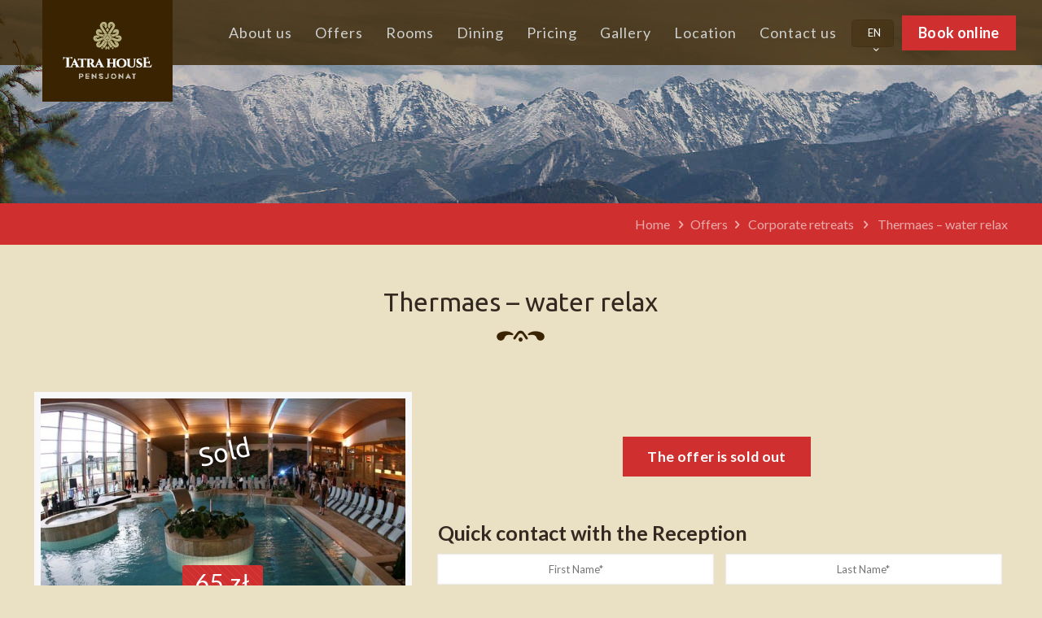

--- FILE ---
content_type: text/html; charset=UTF-8
request_url: https://www.krzeptowki.pl/pakiet/thermaes-water-relax/
body_size: 26028
content:
<!DOCTYPE html>
<html class="no-js" lang="en-GB">

<!-- head -->
<head>
		<!-- Google tag (gtag.js) --> <script async src="https://www.googletagmanager.com/gtag/js?id=G-3TBELC1FMC"></script>
		<script> window.dataLayer = window.dataLayer || []; function gtag()				{dataLayer.push(arguments);} gtag('js', new Date()); gtag('config', 'G-3TBELC1FMC'); </script>
		<!-- Google Tag Manager -->
		<script>(function(w,d,s,l,i){w[l]=w[l]||[];w[l].push({'gtm.start':
		new Date().getTime(),event:'gtm.js'});var f=d.getElementsByTagName(s)[0],
		j=d.createElement(s),dl=l!='dataLayer'?'&l='+l:'';j.async=true;j.src=
		'https://www.googletagmanager.com/gtm.js?id='+i+dl;f.parentNode.insertBefore(j,f);
		})(window,document,'script','dataLayer','GTM-M3HBQ4ZQ');</script>
		<!-- End Google Tag Manager -->

		<!-- meta -->
		<!-- Meta Pixel Code -->
		<script>
		!function(f,b,e,v,n,t,s)
		{if(f.fbq)return;n=f.fbq=function(){n.callMethod?
		n.callMethod.apply(n,arguments):n.queue.push(arguments)};
		if(!f._fbq)f._fbq=n;n.push=n;n.loaded=!0;n.version='2.0';
		n.queue=[];t=b.createElement(e);t.async=!0;
		t.src=v;s=b.getElementsByTagName(e)[0];
		s.parentNode.insertBefore(t,s)}(window, document,'script',
		'https://connect.facebook.net/en_US/fbevents.js');
		fbq('init', '739641944629434');
		fbq('track', 'PageView');
		</script>
		<noscript><img height="1" width="1" style="display:none"
		src="https://www.facebook.com/tr?id=739641944629434&ev=PageView&noscript=1"
/></noscript>
		<!-- End Meta Pixel Code -->
<meta charset="UTF-8" />

<meta name="viewport" content="width=device-width, initial-scale=1, maximum-scale=1" />
<!-- Global site tag (gtag.js) - Google Analytics -->

<script async src="https://www.krzeptowki.pl/cjs/gtag.js"></script>
<script>
window.dataLayer = window.dataLayer || [];
function gtag(){dataLayer.push(arguments);}
gtag('js', new Date());

gtag('config', 'UA-17450093-1');
</script>

<link rel="shortcut icon" href="https://www.krzeptowki.pl/wp-content/uploads/2017/09/cropped-fav-1.png" />	
<link rel="apple-touch-icon" href="https://www.krzeptowki.pl/wp-content/uploads/2017/09/cropped-fav-1.png" />
	

<!-- wp_head() -->
<!-- script | dynamic -->
<script id="mfn-dnmc-config-js">
//<![CDATA[
window.mfn_ajax = "https://www.krzeptowki.pl/wp-admin/admin-ajax.php";
window.mfn = {mobile_init:1240,nicescroll:40,parallax:"translate3d",responsive:1,retina_js:0};
window.mfn_lightbox = {disable:false,disableMobile:false,title:false,};
window.mfn_sliders = {blog:0,clients:0,offer:0,portfolio:0,shop:0,slider:0,testimonials:0};
//]]>
</script>
<meta name='robots' content='index, follow, max-image-preview:large, max-snippet:-1, max-video-preview:-1' />

<!-- Google Tag Manager for WordPress by gtm4wp.com -->
<script data-cfasync="false" data-pagespeed-no-defer>
	var gtm4wp_datalayer_name = "dataLayer";
	var dataLayer = dataLayer || [];
</script>
<!-- End Google Tag Manager for WordPress by gtm4wp.com -->
	<!-- This site is optimized with the Yoast SEO plugin v21.5 - https://yoast.com/wordpress/plugins/seo/ -->
	<title>Thermaes - water relax - Noclegi Zakopane, Pensjonat Tatra House®</title>
	<link rel="canonical" href="https://www.krzeptowki.pl/pakiet/thermaes-water-relax/" />
	<meta property="og:locale" content="en_GB" />
	<meta property="og:locale:alternate" content="pl_PL" />
	<meta property="og:type" content="article" />
	<meta property="og:title" content="Thermaes - water relax - Noclegi Zakopane, Pensjonat Tatra House®" />
	<meta property="og:url" content="https://www.krzeptowki.pl/pakiet/thermaes-water-relax/" />
	<meta property="og:site_name" content="Tatra House Pensjonat" />
	<meta property="og:image" content="https://www.krzeptowki.pl/wp-content/uploads/2017/10/62.jpg" />
	<meta property="og:image:width" content="600" />
	<meta property="og:image:height" content="373" />
	<meta property="og:image:type" content="image/jpeg" />
	<meta name="twitter:card" content="summary_large_image" />
	<script type="application/ld+json" class="yoast-schema-graph">{"@context":"https://schema.org","@graph":[{"@type":"WebPage","@id":"https://www.krzeptowki.pl/pakiet/thermaes-water-relax/","url":"https://www.krzeptowki.pl/pakiet/thermaes-water-relax/","name":"Thermaes - water relax - Noclegi Zakopane, Pensjonat Tatra House®","isPartOf":{"@id":"https://www.krzeptowki.pl/home-en/#website"},"primaryImageOfPage":{"@id":"https://www.krzeptowki.pl/pakiet/thermaes-water-relax/#primaryimage"},"image":{"@id":"https://www.krzeptowki.pl/pakiet/thermaes-water-relax/#primaryimage"},"thumbnailUrl":"https://www.krzeptowki.pl/wp-content/uploads/2017/10/62.jpg","datePublished":"2018-08-06T13:01:11+00:00","dateModified":"2018-08-06T13:01:11+00:00","breadcrumb":{"@id":"https://www.krzeptowki.pl/pakiet/thermaes-water-relax/#breadcrumb"},"inLanguage":"en-GB","potentialAction":[{"@type":"ReadAction","target":["https://www.krzeptowki.pl/pakiet/thermaes-water-relax/"]}]},{"@type":"ImageObject","inLanguage":"en-GB","@id":"https://www.krzeptowki.pl/pakiet/thermaes-water-relax/#primaryimage","url":"https://www.krzeptowki.pl/wp-content/uploads/2017/10/62.jpg","contentUrl":"https://www.krzeptowki.pl/wp-content/uploads/2017/10/62.jpg","width":600,"height":373},{"@type":"BreadcrumbList","@id":"https://www.krzeptowki.pl/pakiet/thermaes-water-relax/#breadcrumb","itemListElement":[{"@type":"ListItem","position":1,"name":"Strona główna","item":"https://www.krzeptowki.pl/home-en/"},{"@type":"ListItem","position":2,"name":"Thermaes &#8211; water relax"}]},{"@type":"WebSite","@id":"https://www.krzeptowki.pl/home-en/#website","url":"https://www.krzeptowki.pl/home-en/","name":"Tatra House Pensjonat","description":"","potentialAction":[{"@type":"SearchAction","target":{"@type":"EntryPoint","urlTemplate":"https://www.krzeptowki.pl/home-en/?s={search_term_string}"},"query-input":"required name=search_term_string"}],"inLanguage":"en-GB"}]}</script>
	<!-- / Yoast SEO plugin. -->


<link rel="alternate" href="https://www.krzeptowki.pl/pakiet/termy-wodny-relaks/" hreflang="pl" />
<link rel="alternate" href="https://www.krzeptowki.pl/pakiet/thermaes-water-relax/" hreflang="en" />
<script type='application/javascript'>console.log('PixelYourSite Free version 9.4.7.1');</script>
<link rel='dns-prefetch' href='//fonts.googleapis.com' />
<link rel="alternate" type="application/rss+xml" title="Tatra House Pensjonat &raquo; Feed" href="https://www.krzeptowki.pl/en/feed/" />
<link rel="alternate" type="application/rss+xml" title="Tatra House Pensjonat &raquo; Comments Feed" href="https://www.krzeptowki.pl/en/comments/feed/" />
<script type="text/javascript">
window._wpemojiSettings = {"baseUrl":"https:\/\/s.w.org\/images\/core\/emoji\/14.0.0\/72x72\/","ext":".png","svgUrl":"https:\/\/s.w.org\/images\/core\/emoji\/14.0.0\/svg\/","svgExt":".svg","source":{"concatemoji":"https:\/\/www.krzeptowki.pl\/wp-includes\/js\/wp-emoji-release.min.js?ver=6.3.7"}};
/*! This file is auto-generated */
!function(i,n){var o,s,e;function c(e){try{var t={supportTests:e,timestamp:(new Date).valueOf()};sessionStorage.setItem(o,JSON.stringify(t))}catch(e){}}function p(e,t,n){e.clearRect(0,0,e.canvas.width,e.canvas.height),e.fillText(t,0,0);var t=new Uint32Array(e.getImageData(0,0,e.canvas.width,e.canvas.height).data),r=(e.clearRect(0,0,e.canvas.width,e.canvas.height),e.fillText(n,0,0),new Uint32Array(e.getImageData(0,0,e.canvas.width,e.canvas.height).data));return t.every(function(e,t){return e===r[t]})}function u(e,t,n){switch(t){case"flag":return n(e,"\ud83c\udff3\ufe0f\u200d\u26a7\ufe0f","\ud83c\udff3\ufe0f\u200b\u26a7\ufe0f")?!1:!n(e,"\ud83c\uddfa\ud83c\uddf3","\ud83c\uddfa\u200b\ud83c\uddf3")&&!n(e,"\ud83c\udff4\udb40\udc67\udb40\udc62\udb40\udc65\udb40\udc6e\udb40\udc67\udb40\udc7f","\ud83c\udff4\u200b\udb40\udc67\u200b\udb40\udc62\u200b\udb40\udc65\u200b\udb40\udc6e\u200b\udb40\udc67\u200b\udb40\udc7f");case"emoji":return!n(e,"\ud83e\udef1\ud83c\udffb\u200d\ud83e\udef2\ud83c\udfff","\ud83e\udef1\ud83c\udffb\u200b\ud83e\udef2\ud83c\udfff")}return!1}function f(e,t,n){var r="undefined"!=typeof WorkerGlobalScope&&self instanceof WorkerGlobalScope?new OffscreenCanvas(300,150):i.createElement("canvas"),a=r.getContext("2d",{willReadFrequently:!0}),o=(a.textBaseline="top",a.font="600 32px Arial",{});return e.forEach(function(e){o[e]=t(a,e,n)}),o}function t(e){var t=i.createElement("script");t.src=e,t.defer=!0,i.head.appendChild(t)}"undefined"!=typeof Promise&&(o="wpEmojiSettingsSupports",s=["flag","emoji"],n.supports={everything:!0,everythingExceptFlag:!0},e=new Promise(function(e){i.addEventListener("DOMContentLoaded",e,{once:!0})}),new Promise(function(t){var n=function(){try{var e=JSON.parse(sessionStorage.getItem(o));if("object"==typeof e&&"number"==typeof e.timestamp&&(new Date).valueOf()<e.timestamp+604800&&"object"==typeof e.supportTests)return e.supportTests}catch(e){}return null}();if(!n){if("undefined"!=typeof Worker&&"undefined"!=typeof OffscreenCanvas&&"undefined"!=typeof URL&&URL.createObjectURL&&"undefined"!=typeof Blob)try{var e="postMessage("+f.toString()+"("+[JSON.stringify(s),u.toString(),p.toString()].join(",")+"));",r=new Blob([e],{type:"text/javascript"}),a=new Worker(URL.createObjectURL(r),{name:"wpTestEmojiSupports"});return void(a.onmessage=function(e){c(n=e.data),a.terminate(),t(n)})}catch(e){}c(n=f(s,u,p))}t(n)}).then(function(e){for(var t in e)n.supports[t]=e[t],n.supports.everything=n.supports.everything&&n.supports[t],"flag"!==t&&(n.supports.everythingExceptFlag=n.supports.everythingExceptFlag&&n.supports[t]);n.supports.everythingExceptFlag=n.supports.everythingExceptFlag&&!n.supports.flag,n.DOMReady=!1,n.readyCallback=function(){n.DOMReady=!0}}).then(function(){return e}).then(function(){var e;n.supports.everything||(n.readyCallback(),(e=n.source||{}).concatemoji?t(e.concatemoji):e.wpemoji&&e.twemoji&&(t(e.twemoji),t(e.wpemoji)))}))}((window,document),window._wpemojiSettings);
</script>
<style type="text/css">
img.wp-smiley,
img.emoji {
	display: inline !important;
	border: none !important;
	box-shadow: none !important;
	height: 1em !important;
	width: 1em !important;
	margin: 0 0.07em !important;
	vertical-align: -0.1em !important;
	background: none !important;
	padding: 0 !important;
}
</style>
	<link rel='stylesheet' id='wp-block-library-css' href='https://www.krzeptowki.pl/wp-includes/css/dist/block-library/style.min.css?ver=6.3.7' type='text/css' media='all' />
<style id='classic-theme-styles-inline-css' type='text/css'>
/*! This file is auto-generated */
.wp-block-button__link{color:#fff;background-color:#32373c;border-radius:9999px;box-shadow:none;text-decoration:none;padding:calc(.667em + 2px) calc(1.333em + 2px);font-size:1.125em}.wp-block-file__button{background:#32373c;color:#fff;text-decoration:none}
</style>
<style id='global-styles-inline-css' type='text/css'>
body{--wp--preset--color--black: #000000;--wp--preset--color--cyan-bluish-gray: #abb8c3;--wp--preset--color--white: #ffffff;--wp--preset--color--pale-pink: #f78da7;--wp--preset--color--vivid-red: #cf2e2e;--wp--preset--color--luminous-vivid-orange: #ff6900;--wp--preset--color--luminous-vivid-amber: #fcb900;--wp--preset--color--light-green-cyan: #7bdcb5;--wp--preset--color--vivid-green-cyan: #00d084;--wp--preset--color--pale-cyan-blue: #8ed1fc;--wp--preset--color--vivid-cyan-blue: #0693e3;--wp--preset--color--vivid-purple: #9b51e0;--wp--preset--gradient--vivid-cyan-blue-to-vivid-purple: linear-gradient(135deg,rgba(6,147,227,1) 0%,rgb(155,81,224) 100%);--wp--preset--gradient--light-green-cyan-to-vivid-green-cyan: linear-gradient(135deg,rgb(122,220,180) 0%,rgb(0,208,130) 100%);--wp--preset--gradient--luminous-vivid-amber-to-luminous-vivid-orange: linear-gradient(135deg,rgba(252,185,0,1) 0%,rgba(255,105,0,1) 100%);--wp--preset--gradient--luminous-vivid-orange-to-vivid-red: linear-gradient(135deg,rgba(255,105,0,1) 0%,rgb(207,46,46) 100%);--wp--preset--gradient--very-light-gray-to-cyan-bluish-gray: linear-gradient(135deg,rgb(238,238,238) 0%,rgb(169,184,195) 100%);--wp--preset--gradient--cool-to-warm-spectrum: linear-gradient(135deg,rgb(74,234,220) 0%,rgb(151,120,209) 20%,rgb(207,42,186) 40%,rgb(238,44,130) 60%,rgb(251,105,98) 80%,rgb(254,248,76) 100%);--wp--preset--gradient--blush-light-purple: linear-gradient(135deg,rgb(255,206,236) 0%,rgb(152,150,240) 100%);--wp--preset--gradient--blush-bordeaux: linear-gradient(135deg,rgb(254,205,165) 0%,rgb(254,45,45) 50%,rgb(107,0,62) 100%);--wp--preset--gradient--luminous-dusk: linear-gradient(135deg,rgb(255,203,112) 0%,rgb(199,81,192) 50%,rgb(65,88,208) 100%);--wp--preset--gradient--pale-ocean: linear-gradient(135deg,rgb(255,245,203) 0%,rgb(182,227,212) 50%,rgb(51,167,181) 100%);--wp--preset--gradient--electric-grass: linear-gradient(135deg,rgb(202,248,128) 0%,rgb(113,206,126) 100%);--wp--preset--gradient--midnight: linear-gradient(135deg,rgb(2,3,129) 0%,rgb(40,116,252) 100%);--wp--preset--font-size--small: 13px;--wp--preset--font-size--medium: 20px;--wp--preset--font-size--large: 36px;--wp--preset--font-size--x-large: 42px;--wp--preset--spacing--20: 0.44rem;--wp--preset--spacing--30: 0.67rem;--wp--preset--spacing--40: 1rem;--wp--preset--spacing--50: 1.5rem;--wp--preset--spacing--60: 2.25rem;--wp--preset--spacing--70: 3.38rem;--wp--preset--spacing--80: 5.06rem;--wp--preset--shadow--natural: 6px 6px 9px rgba(0, 0, 0, 0.2);--wp--preset--shadow--deep: 12px 12px 50px rgba(0, 0, 0, 0.4);--wp--preset--shadow--sharp: 6px 6px 0px rgba(0, 0, 0, 0.2);--wp--preset--shadow--outlined: 6px 6px 0px -3px rgba(255, 255, 255, 1), 6px 6px rgba(0, 0, 0, 1);--wp--preset--shadow--crisp: 6px 6px 0px rgba(0, 0, 0, 1);}:where(.is-layout-flex){gap: 0.5em;}:where(.is-layout-grid){gap: 0.5em;}body .is-layout-flow > .alignleft{float: left;margin-inline-start: 0;margin-inline-end: 2em;}body .is-layout-flow > .alignright{float: right;margin-inline-start: 2em;margin-inline-end: 0;}body .is-layout-flow > .aligncenter{margin-left: auto !important;margin-right: auto !important;}body .is-layout-constrained > .alignleft{float: left;margin-inline-start: 0;margin-inline-end: 2em;}body .is-layout-constrained > .alignright{float: right;margin-inline-start: 2em;margin-inline-end: 0;}body .is-layout-constrained > .aligncenter{margin-left: auto !important;margin-right: auto !important;}body .is-layout-constrained > :where(:not(.alignleft):not(.alignright):not(.alignfull)){max-width: var(--wp--style--global--content-size);margin-left: auto !important;margin-right: auto !important;}body .is-layout-constrained > .alignwide{max-width: var(--wp--style--global--wide-size);}body .is-layout-flex{display: flex;}body .is-layout-flex{flex-wrap: wrap;align-items: center;}body .is-layout-flex > *{margin: 0;}body .is-layout-grid{display: grid;}body .is-layout-grid > *{margin: 0;}:where(.wp-block-columns.is-layout-flex){gap: 2em;}:where(.wp-block-columns.is-layout-grid){gap: 2em;}:where(.wp-block-post-template.is-layout-flex){gap: 1.25em;}:where(.wp-block-post-template.is-layout-grid){gap: 1.25em;}.has-black-color{color: var(--wp--preset--color--black) !important;}.has-cyan-bluish-gray-color{color: var(--wp--preset--color--cyan-bluish-gray) !important;}.has-white-color{color: var(--wp--preset--color--white) !important;}.has-pale-pink-color{color: var(--wp--preset--color--pale-pink) !important;}.has-vivid-red-color{color: var(--wp--preset--color--vivid-red) !important;}.has-luminous-vivid-orange-color{color: var(--wp--preset--color--luminous-vivid-orange) !important;}.has-luminous-vivid-amber-color{color: var(--wp--preset--color--luminous-vivid-amber) !important;}.has-light-green-cyan-color{color: var(--wp--preset--color--light-green-cyan) !important;}.has-vivid-green-cyan-color{color: var(--wp--preset--color--vivid-green-cyan) !important;}.has-pale-cyan-blue-color{color: var(--wp--preset--color--pale-cyan-blue) !important;}.has-vivid-cyan-blue-color{color: var(--wp--preset--color--vivid-cyan-blue) !important;}.has-vivid-purple-color{color: var(--wp--preset--color--vivid-purple) !important;}.has-black-background-color{background-color: var(--wp--preset--color--black) !important;}.has-cyan-bluish-gray-background-color{background-color: var(--wp--preset--color--cyan-bluish-gray) !important;}.has-white-background-color{background-color: var(--wp--preset--color--white) !important;}.has-pale-pink-background-color{background-color: var(--wp--preset--color--pale-pink) !important;}.has-vivid-red-background-color{background-color: var(--wp--preset--color--vivid-red) !important;}.has-luminous-vivid-orange-background-color{background-color: var(--wp--preset--color--luminous-vivid-orange) !important;}.has-luminous-vivid-amber-background-color{background-color: var(--wp--preset--color--luminous-vivid-amber) !important;}.has-light-green-cyan-background-color{background-color: var(--wp--preset--color--light-green-cyan) !important;}.has-vivid-green-cyan-background-color{background-color: var(--wp--preset--color--vivid-green-cyan) !important;}.has-pale-cyan-blue-background-color{background-color: var(--wp--preset--color--pale-cyan-blue) !important;}.has-vivid-cyan-blue-background-color{background-color: var(--wp--preset--color--vivid-cyan-blue) !important;}.has-vivid-purple-background-color{background-color: var(--wp--preset--color--vivid-purple) !important;}.has-black-border-color{border-color: var(--wp--preset--color--black) !important;}.has-cyan-bluish-gray-border-color{border-color: var(--wp--preset--color--cyan-bluish-gray) !important;}.has-white-border-color{border-color: var(--wp--preset--color--white) !important;}.has-pale-pink-border-color{border-color: var(--wp--preset--color--pale-pink) !important;}.has-vivid-red-border-color{border-color: var(--wp--preset--color--vivid-red) !important;}.has-luminous-vivid-orange-border-color{border-color: var(--wp--preset--color--luminous-vivid-orange) !important;}.has-luminous-vivid-amber-border-color{border-color: var(--wp--preset--color--luminous-vivid-amber) !important;}.has-light-green-cyan-border-color{border-color: var(--wp--preset--color--light-green-cyan) !important;}.has-vivid-green-cyan-border-color{border-color: var(--wp--preset--color--vivid-green-cyan) !important;}.has-pale-cyan-blue-border-color{border-color: var(--wp--preset--color--pale-cyan-blue) !important;}.has-vivid-cyan-blue-border-color{border-color: var(--wp--preset--color--vivid-cyan-blue) !important;}.has-vivid-purple-border-color{border-color: var(--wp--preset--color--vivid-purple) !important;}.has-vivid-cyan-blue-to-vivid-purple-gradient-background{background: var(--wp--preset--gradient--vivid-cyan-blue-to-vivid-purple) !important;}.has-light-green-cyan-to-vivid-green-cyan-gradient-background{background: var(--wp--preset--gradient--light-green-cyan-to-vivid-green-cyan) !important;}.has-luminous-vivid-amber-to-luminous-vivid-orange-gradient-background{background: var(--wp--preset--gradient--luminous-vivid-amber-to-luminous-vivid-orange) !important;}.has-luminous-vivid-orange-to-vivid-red-gradient-background{background: var(--wp--preset--gradient--luminous-vivid-orange-to-vivid-red) !important;}.has-very-light-gray-to-cyan-bluish-gray-gradient-background{background: var(--wp--preset--gradient--very-light-gray-to-cyan-bluish-gray) !important;}.has-cool-to-warm-spectrum-gradient-background{background: var(--wp--preset--gradient--cool-to-warm-spectrum) !important;}.has-blush-light-purple-gradient-background{background: var(--wp--preset--gradient--blush-light-purple) !important;}.has-blush-bordeaux-gradient-background{background: var(--wp--preset--gradient--blush-bordeaux) !important;}.has-luminous-dusk-gradient-background{background: var(--wp--preset--gradient--luminous-dusk) !important;}.has-pale-ocean-gradient-background{background: var(--wp--preset--gradient--pale-ocean) !important;}.has-electric-grass-gradient-background{background: var(--wp--preset--gradient--electric-grass) !important;}.has-midnight-gradient-background{background: var(--wp--preset--gradient--midnight) !important;}.has-small-font-size{font-size: var(--wp--preset--font-size--small) !important;}.has-medium-font-size{font-size: var(--wp--preset--font-size--medium) !important;}.has-large-font-size{font-size: var(--wp--preset--font-size--large) !important;}.has-x-large-font-size{font-size: var(--wp--preset--font-size--x-large) !important;}
.wp-block-navigation a:where(:not(.wp-element-button)){color: inherit;}
:where(.wp-block-post-template.is-layout-flex){gap: 1.25em;}:where(.wp-block-post-template.is-layout-grid){gap: 1.25em;}
:where(.wp-block-columns.is-layout-flex){gap: 2em;}:where(.wp-block-columns.is-layout-grid){gap: 2em;}
.wp-block-pullquote{font-size: 1.5em;line-height: 1.6;}
</style>
<link rel='stylesheet' id='contact-form-7-css' href='https://www.krzeptowki.pl/wp-content/plugins/contact-form-7/includes/css/styles.css?ver=5.8.2' type='text/css' media='all' />
<link rel='stylesheet' id='mfn-base-css' href='https://www.krzeptowki.pl/wp-content/themes/betheme/css/base.css?ver=20.5.1' type='text/css' media='all' />
<link rel='stylesheet' id='mfn-layout-css' href='https://www.krzeptowki.pl/wp-content/themes/betheme/css/layout.css?ver=20.5.1' type='text/css' media='all' />
<link rel='stylesheet' id='mfn-shortcodes-css' href='https://www.krzeptowki.pl/wp-content/themes/betheme/css/shortcodes.css?ver=20.5.1' type='text/css' media='all' />
<link rel='stylesheet' id='mfn-animations-css' href='https://www.krzeptowki.pl/wp-content/themes/betheme/assets/animations/animations.min.css?ver=20.5.1' type='text/css' media='all' />
<link rel='stylesheet' id='mfn-jquery-ui-css' href='https://www.krzeptowki.pl/wp-content/themes/betheme/assets/ui/jquery.ui.all.css?ver=20.5.1' type='text/css' media='all' />
<link rel='stylesheet' id='mfn-jplayer-css' href='https://www.krzeptowki.pl/wp-content/themes/betheme/assets/jplayer/css/jplayer.blue.monday.css?ver=20.5.1' type='text/css' media='all' />
<link rel='stylesheet' id='mfn-responsive-css' href='https://www.krzeptowki.pl/wp-content/themes/betheme/css/responsive.css?ver=20.5.1' type='text/css' media='all' />
<link rel='stylesheet' id='Lato-css' href='https://fonts.googleapis.com/css?family=Lato%3A1%2C300%2C400%2C400italic%2C500%2C500italic%2C700%2C900&#038;subset=latin-ext&#038;ver=6.3.7' type='text/css' media='all' />
<link rel='stylesheet' id='Ubuntu-css' href='https://fonts.googleapis.com/css?family=Ubuntu%3A1%2C300%2C400%2C400italic%2C500%2C500italic%2C700%2C900&#038;subset=latin-ext&#038;ver=6.3.7' type='text/css' media='all' />
<link rel='stylesheet' id='style-css' href='https://www.krzeptowki.pl/wp-content/themes/th-pensjonat/style.css?ver=20.5.1' type='text/css' media='all' />
<script type='text/javascript' src='https://www.krzeptowki.pl/wp-includes/js/jquery/jquery.min.js?ver=3.7.0' id='jquery-core-js'></script>
<script type='text/javascript' src='https://www.krzeptowki.pl/wp-includes/js/jquery/jquery-migrate.min.js?ver=3.4.1' id='jquery-migrate-js'></script>
<script type='text/javascript' src='https://www.krzeptowki.pl/wp-content/plugins/revslider/public/assets/js/rbtools.min.js?ver=6.6.8' async id='tp-tools-js'></script>
<script type='text/javascript' src='https://www.krzeptowki.pl/wp-content/plugins/revslider/public/assets/js/rs6.min.js?ver=6.6.8' async id='revmin-js'></script>
<script type='text/javascript' src='https://www.krzeptowki.pl/wp-content/plugins/pixelyoursite/dist/scripts/jquery.bind-first-0.2.3.min.js?ver=6.3.7' id='jquery-bind-first-js'></script>
<script type='text/javascript' src='https://www.krzeptowki.pl/wp-content/plugins/pixelyoursite/dist/scripts/js.cookie-2.1.3.min.js?ver=2.1.3' id='js-cookie-pys-js'></script>
<script type='text/javascript' id='pys-js-extra'>
/* <![CDATA[ */
var pysOptions = {"staticEvents":{"facebook":{"init_event":[{"delay":0,"type":"static","name":"PageView","pixelIds":["739641944629434"],"eventID":"0e10b3f5-369e-4c8f-8332-2447162a6f03","params":{"page_title":"Thermaes - water relax","post_type":"pakiety_post_type","post_id":1849,"plugin":"PixelYourSite","user_role":"guest","event_url":"www.krzeptowki.pl\/pakiet\/thermaes-water-relax\/"},"e_id":"init_event","ids":[],"hasTimeWindow":false,"timeWindow":0,"woo_order":"","edd_order":""}]}},"dynamicEvents":[],"triggerEvents":[],"triggerEventTypes":[],"facebook":{"pixelIds":["739641944629434"],"advancedMatching":[],"advancedMatchingEnabled":false,"removeMetadata":false,"contentParams":{"post_type":"pakiety_post_type","post_id":1849,"content_name":"Thermaes - water relax","tags":"","categories":"English"},"commentEventEnabled":true,"wooVariableAsSimple":false,"downloadEnabled":true,"formEventEnabled":true,"serverApiEnabled":false,"wooCRSendFromServer":false,"send_external_id":null},"ga":{"trackingIds":["G-3TBELC1FMC"],"enhanceLinkAttr":false,"anonimizeIP":false,"commentEventEnabled":true,"commentEventNonInteractive":false,"downloadEnabled":true,"downloadEventNonInteractive":false,"formEventEnabled":true,"crossDomainEnabled":false,"crossDomainAcceptIncoming":false,"crossDomainDomains":[],"isDebugEnabled":[false],"disableAdvertisingFeatures":false,"disableAdvertisingPersonalization":false,"wooVariableAsSimple":false},"debug":"","siteUrl":"https:\/\/www.krzeptowki.pl","ajaxUrl":"https:\/\/www.krzeptowki.pl\/wp-admin\/admin-ajax.php","ajax_event":"33cf072c42","enable_remove_download_url_param":"1","cookie_duration":"7","last_visit_duration":"60","enable_success_send_form":"","ajaxForServerEvent":"1","send_external_id":"1","external_id_expire":"180","gdpr":{"ajax_enabled":false,"all_disabled_by_api":false,"facebook_disabled_by_api":false,"analytics_disabled_by_api":false,"google_ads_disabled_by_api":false,"pinterest_disabled_by_api":false,"bing_disabled_by_api":false,"externalID_disabled_by_api":false,"facebook_prior_consent_enabled":true,"analytics_prior_consent_enabled":true,"google_ads_prior_consent_enabled":null,"pinterest_prior_consent_enabled":true,"bing_prior_consent_enabled":true,"cookiebot_integration_enabled":false,"cookiebot_facebook_consent_category":"marketing","cookiebot_analytics_consent_category":"statistics","cookiebot_tiktok_consent_category":"marketing","cookiebot_google_ads_consent_category":null,"cookiebot_pinterest_consent_category":"marketing","cookiebot_bing_consent_category":"marketing","consent_magic_integration_enabled":false,"real_cookie_banner_integration_enabled":false,"cookie_notice_integration_enabled":false,"cookie_law_info_integration_enabled":false},"cookie":{"disabled_all_cookie":false,"disabled_advanced_form_data_cookie":false,"disabled_landing_page_cookie":false,"disabled_first_visit_cookie":false,"disabled_trafficsource_cookie":false,"disabled_utmTerms_cookie":false,"disabled_utmId_cookie":false},"woo":{"enabled":false},"edd":{"enabled":false}};
/* ]]> */
</script>
<script type='text/javascript' src='https://www.krzeptowki.pl/wp-content/plugins/pixelyoursite/dist/scripts/public.js?ver=9.4.7.1' id='pys-js'></script>
<link rel="https://api.w.org/" href="https://www.krzeptowki.pl/wp-json/" /><link rel="EditURI" type="application/rsd+xml" title="RSD" href="https://www.krzeptowki.pl/xmlrpc.php?rsd" />
<meta name="generator" content="WordPress 6.3.7" />
<link rel='shortlink' href='https://www.krzeptowki.pl/?p=1849' />
<link rel="alternate" type="application/json+oembed" href="https://www.krzeptowki.pl/wp-json/oembed/1.0/embed?url=https%3A%2F%2Fwww.krzeptowki.pl%2Fpakiet%2Fthermaes-water-relax%2F" />
<link rel="alternate" type="text/xml+oembed" href="https://www.krzeptowki.pl/wp-json/oembed/1.0/embed?url=https%3A%2F%2Fwww.krzeptowki.pl%2Fpakiet%2Fthermaes-water-relax%2F&#038;format=xml" />

<!-- Google Tag Manager for WordPress by gtm4wp.com -->
<!-- GTM Container placement set to off -->
<script data-cfasync="false" data-pagespeed-no-defer>
	var dataLayer_content = {"pagePostType":"pakiety_post_type","pagePostType2":"single-pakiety_post_type","pagePostAuthor":"Dominik G"};
	dataLayer.push( dataLayer_content );
</script>
<script type="text/javascript">
	console.warn && console.warn("[GTM4WP] Google Tag Manager container code placement set to OFF !!!");
	console.warn && console.warn("[GTM4WP] Data layer codes are active but GTM container must be loaded using custom coding !!!");
</script>
<!-- End Google Tag Manager for WordPress by gtm4wp.com --><!-- style | custom font -->
<style id="mfn-dnmc-font-css">
@font-face {font-family: "Minion Pro Regular";src: url("");src: url("#iefix") format("embedded-opentype"),url("") format("woff"),url("https://www.krzeptowki.pl/wp-content/themes/krzeptowki/css/Minion%20Pro%20Regular.ttf") format("truetype"),url("#Minion Pro Regular") format("svg");font-weight: normal;font-style: normal;}
</style>
<!-- style | dynamic -->
<style id="mfn-dnmc-style-css">
@media only screen and (min-width: 1240px) {body:not(.header-simple) #Top_bar #menu{display:block!important}.tr-menu #Top_bar #menu{background:none!important}#Top_bar .menu > li > ul.mfn-megamenu{width:984px}#Top_bar .menu > li > ul.mfn-megamenu > li{float:left}#Top_bar .menu > li > ul.mfn-megamenu > li.mfn-megamenu-cols-1{width:100%}#Top_bar .menu > li > ul.mfn-megamenu > li.mfn-megamenu-cols-2{width:50%}#Top_bar .menu > li > ul.mfn-megamenu > li.mfn-megamenu-cols-3{width:33.33%}#Top_bar .menu > li > ul.mfn-megamenu > li.mfn-megamenu-cols-4{width:25%}#Top_bar .menu > li > ul.mfn-megamenu > li.mfn-megamenu-cols-5{width:20%}#Top_bar .menu > li > ul.mfn-megamenu > li.mfn-megamenu-cols-6{width:16.66%}#Top_bar .menu > li > ul.mfn-megamenu > li > ul{display:block!important;position:inherit;left:auto;top:auto;border-width:0 1px 0 0}#Top_bar .menu > li > ul.mfn-megamenu > li:last-child > ul{border:0}#Top_bar .menu > li > ul.mfn-megamenu > li > ul li{width:auto}#Top_bar .menu > li > ul.mfn-megamenu a.mfn-megamenu-title{text-transform:uppercase;font-weight:400;background:none}#Top_bar .menu > li > ul.mfn-megamenu a .menu-arrow{display:none}.menuo-right #Top_bar .menu > li > ul.mfn-megamenu{left:auto;right:0}.menuo-right #Top_bar .menu > li > ul.mfn-megamenu-bg{box-sizing:border-box}#Top_bar .menu > li > ul.mfn-megamenu-bg{padding:20px 166px 20px 20px;background-repeat:no-repeat;background-position:right bottom}.rtl #Top_bar .menu > li > ul.mfn-megamenu-bg{padding-left:166px;padding-right:20px;background-position:left bottom}#Top_bar .menu > li > ul.mfn-megamenu-bg > li{background:none}#Top_bar .menu > li > ul.mfn-megamenu-bg > li a{border:none}#Top_bar .menu > li > ul.mfn-megamenu-bg > li > ul{background:none!important;-webkit-box-shadow:0 0 0 0;-moz-box-shadow:0 0 0 0;box-shadow:0 0 0 0}.mm-vertical #Top_bar .container{position:relative;}.mm-vertical #Top_bar .top_bar_left{position:static;}.mm-vertical #Top_bar .menu > li ul{box-shadow:0 0 0 0 transparent!important;background-image:none;}.mm-vertical #Top_bar .menu > li > ul.mfn-megamenu{width:98%!important;margin:0 1%;padding:20px 0;}.mm-vertical.header-plain #Top_bar .menu > li > ul.mfn-megamenu{width:100%!important;margin:0;}.mm-vertical #Top_bar .menu > li > ul.mfn-megamenu > li{display:table-cell;float:none!important;width:10%;padding:0 15px;border-right:1px solid rgba(0, 0, 0, 0.05);}.mm-vertical #Top_bar .menu > li > ul.mfn-megamenu > li:last-child{border-right-width:0}.mm-vertical #Top_bar .menu > li > ul.mfn-megamenu > li.hide-border{border-right-width:0}.mm-vertical #Top_bar .menu > li > ul.mfn-megamenu > li a{border-bottom-width:0;padding:9px 15px;line-height:120%;}.mm-vertical #Top_bar .menu > li > ul.mfn-megamenu a.mfn-megamenu-title{font-weight:700;}.rtl .mm-vertical #Top_bar .menu > li > ul.mfn-megamenu > li:first-child{border-right-width:0}.rtl .mm-vertical #Top_bar .menu > li > ul.mfn-megamenu > li:last-child{border-right-width:1px}#Header_creative #Top_bar .menu > li > ul.mfn-megamenu{width:980px!important;margin:0;}.header-plain:not(.menuo-right) #Header .top_bar_left{width:auto!important}.header-stack.header-center #Top_bar #menu{display:inline-block!important}.header-simple #Top_bar #menu{display:none;height:auto;width:300px;bottom:auto;top:100%;right:1px;position:absolute;margin:0}.header-simple #Header a.responsive-menu-toggle{display:block;right:10px}.header-simple #Top_bar #menu > ul{width:100%;float:left}.header-simple #Top_bar #menu ul li{width:100%;padding-bottom:0;border-right:0;position:relative}.header-simple #Top_bar #menu ul li a{padding:0 20px;margin:0;display:block;height:auto;line-height:normal;border:none}.header-simple #Top_bar #menu ul li a:after{display:none}.header-simple #Top_bar #menu ul li a span{border:none;line-height:44px;display:inline;padding:0}.header-simple #Top_bar #menu ul li.submenu .menu-toggle{display:block;position:absolute;right:0;top:0;width:44px;height:44px;line-height:44px;font-size:30px;font-weight:300;text-align:center;cursor:pointer;color:#444;opacity:0.33;}.header-simple #Top_bar #menu ul li.submenu .menu-toggle:after{content:"+"}.header-simple #Top_bar #menu ul li.hover > .menu-toggle:after{content:"-"}.header-simple #Top_bar #menu ul li.hover a{border-bottom:0}.header-simple #Top_bar #menu ul.mfn-megamenu li .menu-toggle{display:none}.header-simple #Top_bar #menu ul li ul{position:relative!important;left:0!important;top:0;padding:0;margin:0!important;width:auto!important;background-image:none}.header-simple #Top_bar #menu ul li ul li{width:100%!important;display:block;padding:0;}.header-simple #Top_bar #menu ul li ul li a{padding:0 20px 0 30px}.header-simple #Top_bar #menu ul li ul li a .menu-arrow{display:none}.header-simple #Top_bar #menu ul li ul li a span{padding:0}.header-simple #Top_bar #menu ul li ul li a span:after{display:none!important}.header-simple #Top_bar .menu > li > ul.mfn-megamenu a.mfn-megamenu-title{text-transform:uppercase;font-weight:400}.header-simple #Top_bar .menu > li > ul.mfn-megamenu > li > ul{display:block!important;position:inherit;left:auto;top:auto}.header-simple #Top_bar #menu ul li ul li ul{border-left:0!important;padding:0;top:0}.header-simple #Top_bar #menu ul li ul li ul li a{padding:0 20px 0 40px}.rtl.header-simple #Top_bar #menu{left:1px;right:auto}.rtl.header-simple #Top_bar a.responsive-menu-toggle{left:10px;right:auto}.rtl.header-simple #Top_bar #menu ul li.submenu .menu-toggle{left:0;right:auto}.rtl.header-simple #Top_bar #menu ul li ul{left:auto!important;right:0!important}.rtl.header-simple #Top_bar #menu ul li ul li a{padding:0 30px 0 20px}.rtl.header-simple #Top_bar #menu ul li ul li ul li a{padding:0 40px 0 20px}.menu-highlight #Top_bar .menu > li{margin:0 2px}.menu-highlight:not(.header-creative) #Top_bar .menu > li > a{margin:20px 0;padding:0;-webkit-border-radius:5px;border-radius:5px}.menu-highlight #Top_bar .menu > li > a:after{display:none}.menu-highlight #Top_bar .menu > li > a span:not(.description){line-height:50px}.menu-highlight #Top_bar .menu > li > a span.description{display:none}.menu-highlight.header-stack #Top_bar .menu > li > a{margin:10px 0!important}.menu-highlight.header-stack #Top_bar .menu > li > a span:not(.description){line-height:40px}.menu-highlight.header-transparent #Top_bar .menu > li > a{margin:5px 0}.menu-highlight.header-simple #Top_bar #menu ul li,.menu-highlight.header-creative #Top_bar #menu ul li{margin:0}.menu-highlight.header-simple #Top_bar #menu ul li > a,.menu-highlight.header-creative #Top_bar #menu ul li > a{-webkit-border-radius:0;border-radius:0}.menu-highlight:not(.header-fixed):not(.header-simple) #Top_bar.is-sticky .menu > li > a{margin:10px 0!important;padding:5px 0!important}.menu-highlight:not(.header-fixed):not(.header-simple) #Top_bar.is-sticky .menu > li > a span{line-height:30px!important}.header-modern.menu-highlight.menuo-right .menu_wrapper{margin-right:20px}.menu-line-below #Top_bar .menu > li > a:after{top:auto;bottom:-4px}.menu-line-below #Top_bar.is-sticky .menu > li > a:after{top:auto;bottom:-4px}.menu-line-below-80 #Top_bar:not(.is-sticky) .menu > li > a:after{height:4px;left:10%;top:50%;margin-top:20px;width:80%}.menu-line-below-80-1 #Top_bar:not(.is-sticky) .menu > li > a:after{height:1px;left:10%;top:50%;margin-top:20px;width:80%}.menu-link-color #Top_bar .menu > li > a:after{display:none!important}.menu-arrow-top #Top_bar .menu > li > a:after{background:none repeat scroll 0 0 rgba(0,0,0,0)!important;border-color:#ccc transparent transparent;border-style:solid;border-width:7px 7px 0;display:block;height:0;left:50%;margin-left:-7px;top:0!important;width:0}.menu-arrow-top.header-transparent #Top_bar .menu > li > a:after,.menu-arrow-top.header-plain #Top_bar .menu > li > a:after{display:none}.menu-arrow-top #Top_bar.is-sticky .menu > li > a:after{top:0!important}.menu-arrow-bottom #Top_bar .menu > li > a:after{background:none!important;border-color:transparent transparent #ccc;border-style:solid;border-width:0 7px 7px;display:block;height:0;left:50%;margin-left:-7px;top:auto;bottom:0;width:0}.menu-arrow-bottom.header-transparent #Top_bar .menu > li > a:after,.menu-arrow-bottom.header-plain #Top_bar .menu > li > a:after{display:none}.menu-arrow-bottom #Top_bar.is-sticky .menu > li > a:after{top:auto;bottom:0}.menuo-no-borders #Top_bar .menu > li > a span:not(.description){border-right-width:0}.menuo-no-borders #Header_creative #Top_bar .menu > li > a span{border-bottom-width:0}.menuo-right #Top_bar .menu_wrapper{float:right}.menuo-right.header-stack:not(.header-center) #Top_bar .menu_wrapper{margin-right:150px}body.header-creative{padding-left:50px}body.header-creative.header-open{padding-left:250px}body.error404,body.under-construction,body.template-blank{padding-left:0!important}.header-creative.footer-fixed #Footer,.header-creative.footer-sliding #Footer,.header-creative.footer-stick #Footer.is-sticky{box-sizing:border-box;padding-left:50px;}.header-open.footer-fixed #Footer,.header-open.footer-sliding #Footer,.header-creative.footer-stick #Footer.is-sticky{padding-left:250px;}.header-rtl.header-creative.footer-fixed #Footer,.header-rtl.header-creative.footer-sliding #Footer,.header-rtl.header-creative.footer-stick #Footer.is-sticky{padding-left:0;padding-right:50px;}.header-rtl.header-open.footer-fixed #Footer,.header-rtl.header-open.footer-sliding #Footer,.header-rtl.header-creative.footer-stick #Footer.is-sticky{padding-right:250px;}#Header_creative{background:#fff;position:fixed;width:250px;height:100%;left:-200px;top:0;z-index:9002;-webkit-box-shadow:2px 0 4px 2px rgba(0,0,0,.15);box-shadow:2px 0 4px 2px rgba(0,0,0,.15)}#Header_creative .container{width:100%}#Header_creative .creative-wrapper{opacity:0;margin-right:50px}#Header_creative a.creative-menu-toggle{display:block;width:34px;height:34px;line-height:34px;font-size:22px;text-align:center;position:absolute;top:10px;right:8px;border-radius:3px}.admin-bar #Header_creative a.creative-menu-toggle{top:42px}#Header_creative #Top_bar{position:static;width:100%}#Header_creative #Top_bar .top_bar_left{width:100%!important;float:none}#Header_creative #Top_bar .top_bar_right{width:100%!important;float:none;height:auto;margin-bottom:35px;text-align:center;padding:0 20px;top:0;-webkit-box-sizing:border-box;-moz-box-sizing:border-box;box-sizing:border-box}#Header_creative #Top_bar .top_bar_right:before{display:none}#Header_creative #Top_bar .top_bar_right_wrapper{top:0}#Header_creative #Top_bar .logo{float:none;text-align:center;margin:15px 0}#Header_creative #Top_bar .menu_wrapper{float:none;margin:0 0 30px}#Header_creative #Top_bar .menu > li{width:100%;float:none;position:relative}#Header_creative #Top_bar .menu > li > a{padding:0;text-align:center}#Header_creative #Top_bar .menu > li > a:after{display:none}#Header_creative #Top_bar .menu > li > a span{border-right:0;border-bottom-width:1px;line-height:38px}#Header_creative #Top_bar .menu li ul{left:100%;right:auto;top:0;box-shadow:2px 2px 2px 0 rgba(0,0,0,0.03);-webkit-box-shadow:2px 2px 2px 0 rgba(0,0,0,0.03)}#Header_creative #Top_bar .menu > li > ul.mfn-megamenu{width:700px!important;}#Header_creative #Top_bar .menu > li > ul.mfn-megamenu > li > ul{left:0}#Header_creative #Top_bar .menu li ul li a{padding-top:9px;padding-bottom:8px}#Header_creative #Top_bar .menu li ul li ul{top:0!important}#Header_creative #Top_bar .menu > li > a span.description{display:block;font-size:13px;line-height:28px!important;clear:both}#Header_creative #Top_bar .search_wrapper{left:100%;top:auto;bottom:0}#Header_creative #Top_bar a#header_cart{display:inline-block;float:none;top:3px}#Header_creative #Top_bar a#search_button{display:inline-block;float:none;top:3px}#Header_creative #Top_bar .wpml-languages{display:inline-block;float:none;top:0}#Header_creative #Top_bar .wpml-languages.enabled:hover a.active{padding-bottom:9px}#Header_creative #Top_bar a.button.action_button{display:inline-block;float:none;top:16px;margin:0}#Header_creative #Top_bar .banner_wrapper{display:block;text-align:center}#Header_creative #Top_bar .banner_wrapper img{max-width:100%;height:auto;display:inline-block}#Header_creative #Action_bar{position:absolute;bottom:0;top:auto;clear:both;padding:0 20px;-webkit-box-sizing:border-box;-moz-box-sizing:border-box;box-sizing:border-box}#Header_creative #Action_bar .social{float:none;text-align:center;padding:5px 0 15px}#Header_creative #Action_bar .social li{margin-bottom:2px}#Header_creative .social li a{color:rgba(0,0,0,.5)}#Header_creative .social li a:hover{color:#000}#Header_creative .creative-social{position:absolute;bottom:10px;right:0;width:50px}#Header_creative .creative-social li{display:block;float:none;width:100%;text-align:center;margin-bottom:5px}.header-creative .fixed-nav.fixed-nav-prev{margin-left:50px}.header-creative.header-open .fixed-nav.fixed-nav-prev{margin-left:250px}.menuo-last #Header_creative #Top_bar .menu li.last ul{top:auto;bottom:0}.header-open #Header_creative{left:0}.header-open #Header_creative .creative-wrapper{opacity:1;margin:0!important;}.header-open #Header_creative .creative-menu-toggle,.header-open #Header_creative .creative-social{display:none}body.header-rtl.header-creative{padding-left:0;padding-right:50px}.header-rtl #Header_creative{left:auto;right:-200px}.header-rtl.nice-scroll #Header_creative{margin-right:10px}.header-rtl #Header_creative .creative-wrapper{margin-left:50px;margin-right:0}.header-rtl #Header_creative a.creative-menu-toggle{left:8px;right:auto}.header-rtl #Header_creative .creative-social{left:0;right:auto}.header-rtl #Footer #back_to_top.sticky{right:125px}.header-rtl #popup_contact{right:70px}.header-rtl #Header_creative #Top_bar .menu li ul{left:auto;right:100%}.header-rtl #Header_creative #Top_bar .search_wrapper{left:auto;right:100%;}.header-rtl .fixed-nav.fixed-nav-prev{margin-left:0!important}.header-rtl .fixed-nav.fixed-nav-next{margin-right:50px}body.header-rtl.header-creative.header-open{padding-left:0;padding-right:250px!important}.header-rtl.header-open #Header_creative{left:auto;right:0}.header-rtl.header-open #Footer #back_to_top.sticky{right:325px}.header-rtl.header-open #popup_contact{right:270px}.header-rtl.header-open .fixed-nav.fixed-nav-next{margin-right:250px}#Header_creative.active{left:-1px;}.header-rtl #Header_creative.active{left:auto;right:-1px;}#Header_creative.active .creative-wrapper{opacity:1;margin:0}.header-creative .vc_row[data-vc-full-width]{padding-left:50px}.header-creative.header-open .vc_row[data-vc-full-width]{padding-left:250px}.header-open .vc_parallax .vc_parallax-inner { left:auto; width: calc(100% - 250px); }.header-open.header-rtl .vc_parallax .vc_parallax-inner { left:0; right:auto; }#Header_creative.scroll{height:100%;overflow-y:auto}#Header_creative.scroll:not(.dropdown) .menu li ul{display:none!important}#Header_creative.scroll #Action_bar{position:static}#Header_creative.dropdown{outline:none}#Header_creative.dropdown #Top_bar .menu_wrapper{float:left}#Header_creative.dropdown #Top_bar #menu ul li{position:relative;float:left}#Header_creative.dropdown #Top_bar #menu ul li a:after{display:none}#Header_creative.dropdown #Top_bar #menu ul li a span{line-height:38px;padding:0}#Header_creative.dropdown #Top_bar #menu ul li.submenu .menu-toggle{display:block;position:absolute;right:0;top:0;width:38px;height:38px;line-height:38px;font-size:26px;font-weight:300;text-align:center;cursor:pointer;color:#444;opacity:0.33;}#Header_creative.dropdown #Top_bar #menu ul li.submenu .menu-toggle:after{content:"+"}#Header_creative.dropdown #Top_bar #menu ul li.hover > .menu-toggle:after{content:"-"}#Header_creative.dropdown #Top_bar #menu ul li.hover a{border-bottom:0}#Header_creative.dropdown #Top_bar #menu ul.mfn-megamenu li .menu-toggle{display:none}#Header_creative.dropdown #Top_bar #menu ul li ul{position:relative!important;left:0!important;top:0;padding:0;margin-left:0!important;width:auto!important;background-image:none}#Header_creative.dropdown #Top_bar #menu ul li ul li{width:100%!important}#Header_creative.dropdown #Top_bar #menu ul li ul li a{padding:0 10px;text-align:center}#Header_creative.dropdown #Top_bar #menu ul li ul li a .menu-arrow{display:none}#Header_creative.dropdown #Top_bar #menu ul li ul li a span{padding:0}#Header_creative.dropdown #Top_bar #menu ul li ul li a span:after{display:none!important}#Header_creative.dropdown #Top_bar .menu > li > ul.mfn-megamenu a.mfn-megamenu-title{text-transform:uppercase;font-weight:400}#Header_creative.dropdown #Top_bar .menu > li > ul.mfn-megamenu > li > ul{display:block!important;position:inherit;left:auto;top:auto}#Header_creative.dropdown #Top_bar #menu ul li ul li ul{border-left:0!important;padding:0;top:0}#Header_creative{transition: left .5s ease-in-out, right .5s ease-in-out;}#Header_creative .creative-wrapper{transition: opacity .5s ease-in-out, margin 0s ease-in-out .5s;}#Header_creative.active .creative-wrapper{transition: opacity .5s ease-in-out, margin 0s ease-in-out;}}@media only screen and (min-width: 768px) {#Top_bar.is-sticky{position:fixed!important;width:100%;left:0;top:-60px;height:60px;z-index:701;background:#fff;opacity:.97;filter:alpha(opacity = 97);-webkit-box-shadow:0 2px 5px 0 rgba(0,0,0,0.1);-moz-box-shadow:0 2px 5px 0 rgba(0,0,0,0.1);box-shadow:0 2px 5px 0 rgba(0,0,0,0.1)}.layout-boxed.header-boxed #Top_bar.is-sticky{max-width:1240px;left:50%;-webkit-transform:translateX(-50%);transform:translateX(-50%)}.layout-boxed.header-boxed.nice-scroll #Top_bar.is-sticky{margin-left:-5px}#Top_bar.is-sticky .top_bar_left,#Top_bar.is-sticky .top_bar_right,#Top_bar.is-sticky .top_bar_right:before{background:none}#Top_bar.is-sticky .top_bar_right{top:-4px;height:auto;}#Top_bar.is-sticky .top_bar_right_wrapper{top:15px}.header-plain #Top_bar.is-sticky .top_bar_right_wrapper{top:0}#Top_bar.is-sticky .logo{width:auto;margin:0 30px 0 20px;padding:0}#Top_bar.is-sticky #logo{padding:5px 0!important;height:50px!important;line-height:50px!important}.logo-no-sticky-padding #Top_bar.is-sticky #logo{height:60px!important;line-height:60px!important}#Top_bar.is-sticky #logo img.logo-main{display:none}#Top_bar.is-sticky #logo img.logo-sticky{display:inline;max-height:35px;}#Top_bar.is-sticky .menu_wrapper{clear:none}#Top_bar.is-sticky .menu_wrapper .menu > li > a{padding:15px 0}#Top_bar.is-sticky .menu > li > a,#Top_bar.is-sticky .menu > li > a span{line-height:30px}#Top_bar.is-sticky .menu > li > a:after{top:auto;bottom:-4px}#Top_bar.is-sticky .menu > li > a span.description{display:none}#Top_bar.is-sticky .secondary_menu_wrapper,#Top_bar.is-sticky .banner_wrapper{display:none}.header-overlay #Top_bar.is-sticky{display:none}.sticky-dark #Top_bar.is-sticky{background:rgba(0,0,0,.8)}.sticky-dark #Top_bar.is-sticky #menu{background:rgba(0,0,0,.8)}.sticky-dark #Top_bar.is-sticky .menu > li > a{color:#fff}.sticky-dark #Top_bar.is-sticky .top_bar_right a{color:rgba(255,255,255,.5)}.sticky-dark #Top_bar.is-sticky .wpml-languages a.active,.sticky-dark #Top_bar.is-sticky .wpml-languages ul.wpml-lang-dropdown{background:rgba(0,0,0,0.3);border-color:rgba(0,0,0,0.1)}}@media only screen and (max-width: 1239px){#Top_bar #menu{display:none;height:auto;width:300px;bottom:auto;top:100%;right:1px;position:absolute;margin:0}#Top_bar a.responsive-menu-toggle{display:block}#Top_bar #menu > ul{width:100%;float:left}#Top_bar #menu ul li{width:100%;padding-bottom:0;border-right:0;position:relative}#Top_bar #menu ul li a{padding:0 25px;margin:0;display:block;height:auto;line-height:normal;border:none}#Top_bar #menu ul li a:after{display:none}#Top_bar #menu ul li a span{border:none;line-height:44px;display:inline;padding:0}#Top_bar #menu ul li a span.description{margin:0 0 0 5px}#Top_bar #menu ul li.submenu .menu-toggle{display:block;position:absolute;right:15px;top:0;width:44px;height:44px;line-height:44px;font-size:30px;font-weight:300;text-align:center;cursor:pointer;color:#444;opacity:0.33;}#Top_bar #menu ul li.submenu .menu-toggle:after{content:"+"}#Top_bar #menu ul li.hover > .menu-toggle:after{content:"-"}#Top_bar #menu ul li.hover a{border-bottom:0}#Top_bar #menu ul li a span:after{display:none!important}#Top_bar #menu ul.mfn-megamenu li .menu-toggle{display:none}#Top_bar #menu ul li ul{position:relative!important;left:0!important;top:0;padding:0;margin-left:0!important;width:auto!important;background-image:none!important;box-shadow:0 0 0 0 transparent!important;-webkit-box-shadow:0 0 0 0 transparent!important}#Top_bar #menu ul li ul li{width:100%!important}#Top_bar #menu ul li ul li a{padding:0 20px 0 35px}#Top_bar #menu ul li ul li a .menu-arrow{display:none}#Top_bar #menu ul li ul li a span{padding:0}#Top_bar #menu ul li ul li a span:after{display:none!important}#Top_bar .menu > li > ul.mfn-megamenu a.mfn-megamenu-title{text-transform:uppercase;font-weight:400}#Top_bar .menu > li > ul.mfn-megamenu > li > ul{display:block!important;position:inherit;left:auto;top:auto}#Top_bar #menu ul li ul li ul{border-left:0!important;padding:0;top:0}#Top_bar #menu ul li ul li ul li a{padding:0 20px 0 45px}.rtl #Top_bar #menu{left:1px;right:auto}.rtl #Top_bar a.responsive-menu-toggle{left:20px;right:auto}.rtl #Top_bar #menu ul li.submenu .menu-toggle{left:15px;right:auto;border-left:none;border-right:1px solid #eee}.rtl #Top_bar #menu ul li ul{left:auto!important;right:0!important}.rtl #Top_bar #menu ul li ul li a{padding:0 30px 0 20px}.rtl #Top_bar #menu ul li ul li ul li a{padding:0 40px 0 20px}.header-stack .menu_wrapper a.responsive-menu-toggle{position:static!important;margin:11px 0!important}.header-stack .menu_wrapper #menu{left:0;right:auto}.rtl.header-stack #Top_bar #menu{left:auto;right:0}.admin-bar #Header_creative{top:32px}.header-creative.layout-boxed{padding-top:85px}.header-creative.layout-full-width #Wrapper{padding-top:60px}#Header_creative{position:fixed;width:100%;left:0!important;top:0;z-index:1001}#Header_creative .creative-wrapper{display:block!important;opacity:1!important}#Header_creative .creative-menu-toggle,#Header_creative .creative-social{display:none!important;opacity:1!important;filter:alpha(opacity=100)!important}#Header_creative #Top_bar{position:static;width:100%}#Header_creative #Top_bar #logo{height:50px;line-height:50px;padding:5px 0}#Header_creative #Top_bar #logo img.logo-sticky{max-height:40px!important}#Header_creative #logo img.logo-main{display:none}#Header_creative #logo img.logo-sticky{display:inline-block}.logo-no-sticky-padding #Header_creative #Top_bar #logo{height:60px;line-height:60px;padding:0}.logo-no-sticky-padding #Header_creative #Top_bar #logo img.logo-sticky{max-height:60px!important}#Header_creative #Top_bar #header_cart{top:21px}#Header_creative #Top_bar #search_button{top:20px}#Header_creative #Top_bar .wpml-languages{top:11px}#Header_creative #Top_bar .action_button{top:9px}#Header_creative #Top_bar .top_bar_right{height:60px;top:0}#Header_creative #Top_bar .top_bar_right:before{display:none}#Header_creative #Top_bar .top_bar_right_wrapper{top:0}#Header_creative #Action_bar{display:none}#Header_creative.scroll{overflow:visible!important}}#Header_wrapper, #Intro {background-color: #f5f5f5;}#Subheader {background-color: rgba(239, 239, 239, 0);}.header-classic #Action_bar, .header-fixed #Action_bar, .header-plain #Action_bar, .header-split #Action_bar, .header-stack #Action_bar {background-color: #2C2C2C;}#Sliding-top {background-color: #1f1c1a;}#Sliding-top a.sliding-top-control {border-right-color: #1f1c1a;}#Sliding-top.st-center a.sliding-top-control,#Sliding-top.st-left a.sliding-top-control {border-top-color: #1f1c1a;}#Footer {background-color: #1f1c1a;}body, ul.timeline_items, .icon_box a .desc, .icon_box a:hover .desc, .feature_list ul li a, .list_item a, .list_item a:hover,.widget_recent_entries ul li a, .flat_box a, .flat_box a:hover, .story_box .desc, .content_slider.carouselul li a .title,.content_slider.flat.description ul li .desc, .content_slider.flat.description ul li a .desc, .post-nav.minimal a i {color: #696d79;}.post-nav.minimal a svg {fill: #696d79;}.themecolor, .opening_hours .opening_hours_wrapper li span, .fancy_heading_icon .icon_top,.fancy_heading_arrows .icon-right-dir, .fancy_heading_arrows .icon-left-dir, .fancy_heading_line .title,.button-love a.mfn-love, .format-link .post-title .icon-link, .pager-single > span, .pager-single a:hover,.widget_meta ul, .widget_pages ul, .widget_rss ul, .widget_mfn_recent_comments ul li:after, .widget_archive ul, .widget_recent_comments ul li:after, .widget_nav_menu ul, .woocommerce ul.products li.product .price, .shop_slider .shop_slider_ul li .item_wrapper .price, .woocommerce-page ul.products li.product .price, .widget_price_filter .price_label .from, .widget_price_filter .price_label .to,.woocommerce ul.product_list_widget li .quantity .amount, .woocommerce .product div.entry-summary .price, .woocommerce .star-rating span,#Error_404 .error_pic i, .style-simple #Filters .filters_wrapper ul li a:hover, .style-simple #Filters .filters_wrapper ul li.current-cat a,.style-simple .quick_fact .title {color: #342920;}.themebg,#comments .commentlist > li .reply a.comment-reply-link,div.jp-interface,#Filters .filters_wrapper ul li a:hover,#Filters .filters_wrapper ul li.current-cat a,.fixed-nav .arrow,.offer_thumb .slider_pagination a:before,.offer_thumb .slider_pagination a.selected:after,.pager .pages a:hover,.pager .pages a.active,.pager .pages span.page-numbers.current,.pager-single span:after,.portfolio_group.exposure .portfolio-item .desc-inner .line,.Recent_posts ul li .desc:after,.Recent_posts ul li .photo .c,.slider_pagination a.selected,.slider_pagination .slick-active a,.slider_pagination a.selected:after,.slider_pagination .slick-active a:after,.testimonials_slider .slider_images,.testimonials_slider .slider_images a:after,.testimonials_slider .slider_images:before,#Top_bar a#header_cart span,.widget_categories ul,.widget_mfn_menu ul li a:hover,.widget_mfn_menu ul li.current-menu-item:not(.current-menu-ancestor) > a,.widget_mfn_menu ul li.current_page_item:not(.current_page_ancestor) > a,.widget_product_categories ul,.widget_recent_entries ul li:after,.woocommerce-account table.my_account_orders .order-number a,.woocommerce-MyAccount-navigation ul li.is-active a, .style-simple .accordion .question:after,.style-simple .faq .question:after,.style-simple .icon_box .desc_wrapper .title:before,.style-simple #Filters .filters_wrapper ul li a:after,.style-simple .article_box .desc_wrapper p:after,.style-simple .sliding_box .desc_wrapper:after,.style-simple .trailer_box:hover .desc,.tp-bullets.simplebullets.round .bullet.selected,.tp-bullets.simplebullets.round .bullet.selected:after,.tparrows.default,.tp-bullets.tp-thumbs .bullet.selected:after{background-color: #342920;}.Latest_news ul li .photo, .Recent_posts.blog_news ul li .photo, .style-simple .opening_hours .opening_hours_wrapper li label,.style-simple .timeline_items li:hover h3, .style-simple .timeline_items li:nth-child(even):hover h3, .style-simple .timeline_items li:hover .desc, .style-simple .timeline_items li:nth-child(even):hover,.style-simple .offer_thumb .slider_pagination a.selected {border-color: #342920;}a {color: #5E5048;}a:hover {color: #5f524a;}*::-moz-selection {background-color: #5E5048;}*::selection {background-color: #5E5048;}.blockquote p.author span, .counter .desc_wrapper .title, .article_box .desc_wrapper p, .team .desc_wrapper p.subtitle, .pricing-box .plan-header p.subtitle, .pricing-box .plan-header .price sup.period, .chart_box p, .fancy_heading .inside,.fancy_heading_line .slogan, .post-meta, .post-meta a, .post-footer, .post-footer a span.label, .pager .pages a, .button-love a .label,.pager-single a, #comments .commentlist > li .comment-author .says, .fixed-nav .desc .date, .filters_buttons li.label, .Recent_posts ul li a .desc .date,.widget_recent_entries ul li .post-date, .tp_recent_tweets .twitter_time, .widget_price_filter .price_label, .shop-filters .woocommerce-result-count,.woocommerce ul.product_list_widget li .quantity, .widget_shopping_cart ul.product_list_widget li dl, .product_meta .posted_in,.woocommerce .shop_table .product-name .variation > dd, .shipping-calculator-button:after,.shop_slider .shop_slider_ul li .item_wrapper .price del,.testimonials_slider .testimonials_slider_ul li .author span, .testimonials_slider .testimonials_slider_ul li .author span a, .Latest_news ul li .desc_footer,.share-simple-wrapper .icons a {color: #a8a8a8;}h1, h1 a, h1 a:hover, .text-logo #logo { color: #342920; }h2, h2 a, h2 a:hover { color: #342920; }h3, h3 a, h3 a:hover { color: #342920; }h4, h4 a, h4 a:hover, .style-simple .sliding_box .desc_wrapper h4 { color: #342920; }h5, h5 a, h5 a:hover { color: #101c38; }h6, h6 a, h6 a:hover, a.content_link .title { color: #101c38; }.dropcap, .highlight:not(.highlight_image) {background-color: #342920;}a.button, a.tp-button {background-color: #f7f7f7;color: #747474;}.button-stroke a.button, .button-stroke a.button.action_button, .button-stroke a.button .button_icon i, .button-stroke a.tp-button {border-color: #f7f7f7;color: #747474;}.button-stroke a:hover.button, .button-stroke a:hover.tp-button {background-color: #f7f7f7 !important;color: #fff;}a.button_theme, a.tp-button.button_theme,button, input[type="submit"], input[type="reset"], input[type="button"] {background-color: #342920;color: #fff;}.button-stroke a.button.button_theme:not(.action_button),.button-stroke a.button.button_theme .button_icon i, .button-stroke a.tp-button.button_theme,.button-stroke button, .button-stroke input[type="submit"], .button-stroke input[type="reset"], .button-stroke input[type="button"] {border-color: #342920;color: #342920 !important;}.button-stroke a.button.button_theme:hover, .button-stroke a.tp-button.button_theme:hover,.button-stroke button:hover, .button-stroke input[type="submit"]:hover, .button-stroke input[type="reset"]:hover, .button-stroke input[type="button"]:hover {background-color: #342920 !important;color: #fff !important;}a.mfn-link { color: #656B6F; }a.mfn-link-2 span, a:hover.mfn-link-2 span:before, a.hover.mfn-link-2 span:before, a.mfn-link-5 span, a.mfn-link-8:after, a.mfn-link-8:before { background: #5E5048; }a:hover.mfn-link { color: #5E5048;}a.mfn-link-2 span:before, a:hover.mfn-link-4:before, a:hover.mfn-link-4:after, a.hover.mfn-link-4:before, a.hover.mfn-link-4:after, a.mfn-link-5:before, a.mfn-link-7:after, a.mfn-link-7:before { background: #5f524a; }a.mfn-link-6:before {border-bottom-color: #5f524a;}.woocommerce #respond input#submit,.woocommerce a.button,.woocommerce button.button,.woocommerce input.button,.woocommerce #respond input#submit:hover,.woocommerce a.button:hover,.woocommerce button.button:hover,.woocommerce input.button:hover{background-color: #342920;color: #fff;}.woocommerce #respond input#submit.alt,.woocommerce a.button.alt,.woocommerce button.button.alt,.woocommerce input.button.alt,.woocommerce #respond input#submit.alt:hover,.woocommerce a.button.alt:hover,.woocommerce button.button.alt:hover,.woocommerce input.button.alt:hover{background-color: #342920;color: #fff;}.woocommerce #respond input#submit.disabled,.woocommerce #respond input#submit:disabled,.woocommerce #respond input#submit[disabled]:disabled,.woocommerce a.button.disabled,.woocommerce a.button:disabled,.woocommerce a.button[disabled]:disabled,.woocommerce button.button.disabled,.woocommerce button.button:disabled,.woocommerce button.button[disabled]:disabled,.woocommerce input.button.disabled,.woocommerce input.button:disabled,.woocommerce input.button[disabled]:disabled{background-color: #342920;color: #fff;}.woocommerce #respond input#submit.disabled:hover,.woocommerce #respond input#submit:disabled:hover,.woocommerce #respond input#submit[disabled]:disabled:hover,.woocommerce a.button.disabled:hover,.woocommerce a.button:disabled:hover,.woocommerce a.button[disabled]:disabled:hover,.woocommerce button.button.disabled:hover,.woocommerce button.button:disabled:hover,.woocommerce button.button[disabled]:disabled:hover,.woocommerce input.button.disabled:hover,.woocommerce input.button:disabled:hover,.woocommerce input.button[disabled]:disabled:hover{background-color: #342920;color: #fff;}.button-stroke.woocommerce-page #respond input#submit,.button-stroke.woocommerce-page a.button:not(.action_button),.button-stroke.woocommerce-page button.button,.button-stroke.woocommerce-page input.button{border: 2px solid #342920 !important;color: #342920 !important;}.button-stroke.woocommerce-page #respond input#submit:hover,.button-stroke.woocommerce-page a.button:not(.action_button):hover,.button-stroke.woocommerce-page button.button:hover,.button-stroke.woocommerce-page input.button:hover{background-color: #342920 !important;color: #fff !important;}.column_column ul, .column_column ol, .the_content_wrapper ul, .the_content_wrapper ol {color: #737E86;}.hr_color, .hr_color hr, .hr_dots span {color: #342920;background: #342920;}.hr_zigzag i {color: #342920;} .highlight-left:after,.highlight-right:after {background: #342920;}@media only screen and (max-width: 767px) {.highlight-left .wrap:first-child,.highlight-right .wrap:last-child {background: #342920;}}#Header .top_bar_left, .header-classic #Top_bar, .header-plain #Top_bar, .header-stack #Top_bar, .header-split #Top_bar,.header-fixed #Top_bar, .header-below #Top_bar, #Header_creative, #Top_bar #menu, .sticky-tb-color #Top_bar.is-sticky {background-color: #392300;}#Top_bar .wpml-languages a.active, #Top_bar .wpml-languages ul.wpml-lang-dropdown {background-color: #392300;}#Top_bar .top_bar_right:before {background-color: #e3e3e3;}#Header .top_bar_right {background-color: #f5f5f5;}#Top_bar .top_bar_right a:not(.action_button) { color: #444444;}#Top_bar .menu > li > a,#Top_bar #menu ul li.submenu .menu-toggle { color: #cfd1d0;}#Top_bar .menu > li.current-menu-item > a,#Top_bar .menu > li.current_page_item > a,#Top_bar .menu > li.current-menu-parent > a,#Top_bar .menu > li.current-page-parent > a,#Top_bar .menu > li.current-menu-ancestor > a,#Top_bar .menu > li.current-page-ancestor > a,#Top_bar .menu > li.current_page_ancestor > a,#Top_bar .menu > li.hover > a { color: #ffffff; }#Top_bar .menu > li a:after { background: #ffffff; }.menuo-arrows #Top_bar .menu > li.submenu > a > span:not(.description)::after { border-top-color: #cfd1d0;}#Top_bar .menu > li.current-menu-item.submenu > a > span:not(.description)::after,#Top_bar .menu > li.current_page_item.submenu > a > span:not(.description)::after,#Top_bar .menu > li.current-menu-parent.submenu > a > span:not(.description)::after,#Top_bar .menu > li.current-page-parent.submenu > a > span:not(.description)::after,#Top_bar .menu > li.current-menu-ancestor.submenu > a > span:not(.description)::after,#Top_bar .menu > li.current-page-ancestor.submenu > a > span:not(.description)::after,#Top_bar .menu > li.current_page_ancestor.submenu > a > span:not(.description)::after,#Top_bar .menu > li.hover.submenu > a > span:not(.description)::after { border-top-color: #ffffff; }.menu-highlight #Top_bar #menu > ul > li.current-menu-item > a,.menu-highlight #Top_bar #menu > ul > li.current_page_item > a,.menu-highlight #Top_bar #menu > ul > li.current-menu-parent > a,.menu-highlight #Top_bar #menu > ul > li.current-page-parent > a,.menu-highlight #Top_bar #menu > ul > li.current-menu-ancestor > a,.menu-highlight #Top_bar #menu > ul > li.current-page-ancestor > a,.menu-highlight #Top_bar #menu > ul > li.current_page_ancestor > a,.menu-highlight #Top_bar #menu > ul > li.hover > a { background: #F2F2F2; }.menu-arrow-bottom #Top_bar .menu > li > a:after { border-bottom-color: #ffffff;}.menu-arrow-top #Top_bar .menu > li > a:after {border-top-color: #ffffff;}.header-plain #Top_bar .menu > li.current-menu-item > a,.header-plain #Top_bar .menu > li.current_page_item > a,.header-plain #Top_bar .menu > li.current-menu-parent > a,.header-plain #Top_bar .menu > li.current-page-parent > a,.header-plain #Top_bar .menu > li.current-menu-ancestor > a,.header-plain #Top_bar .menu > li.current-page-ancestor > a,.header-plain #Top_bar .menu > li.current_page_ancestor > a,.header-plain #Top_bar .menu > li.hover > a,.header-plain #Top_bar a:hover#header_cart,.header-plain #Top_bar a:hover#search_button,.header-plain #Top_bar .wpml-languages:hover,.header-plain #Top_bar .wpml-languages ul.wpml-lang-dropdown {background: #F2F2F2; color: #ffffff;}.header-plain #Top_bar,.header-plain #Top_bar .menu > li > a span:not(.description),.header-plain #Top_bar a#header_cart,.header-plain #Top_bar a#search_button,.header-plain #Top_bar .wpml-languages,.header-plain #Top_bar a.button.action_button {border-color: #F2F2F2;}#Top_bar .menu > li ul {background-color: #F2F2F2;}#Top_bar .menu > li ul li a {color: #5f5f5f;}#Top_bar .menu > li ul li a:hover,#Top_bar .menu > li ul li.hover > a {color: #2e2e2e;}#Top_bar .search_wrapper { background: #342920; }.overlay-menu-toggle {color: #ffffff !important; background: transparent; }#Overlay {background: rgba(251, 197, 110, 0.95);}#overlay-menu ul li a, .header-overlay .overlay-menu-toggle.focus {color: #ffffff;}#overlay-menu ul li.current-menu-item > a,#overlay-menu ul li.current_page_item > a,#overlay-menu ul li.current-menu-parent > a,#overlay-menu ul li.current-page-parent > a,#overlay-menu ul li.current-menu-ancestor > a,#overlay-menu ul li.current-page-ancestor > a,#overlay-menu ul li.current_page_ancestor > a { color: #B1DCFB; }#Top_bar .responsive-menu-toggle,#Header_creative .creative-menu-toggle,#Header_creative .responsive-menu-toggle {color: #ffffff; background: transparent;}#Side_slide{background-color: #191919;border-color: #191919; }#Side_slide,#Side_slide .search-wrapper input.field,#Side_slide a:not(.button),#Side_slide #menu ul li.submenu .menu-toggle{color: #A6A6A6;}#Side_slide a:not(.button):hover,#Side_slide a.active,#Side_slide #menu ul li.hover > .menu-toggle{color: #FFFFFF;}#Side_slide #menu ul li.current-menu-item > a,#Side_slide #menu ul li.current_page_item > a,#Side_slide #menu ul li.current-menu-parent > a,#Side_slide #menu ul li.current-page-parent > a,#Side_slide #menu ul li.current-menu-ancestor > a,#Side_slide #menu ul li.current-page-ancestor > a,#Side_slide #menu ul li.current_page_ancestor > a,#Side_slide #menu ul li.hover > a,#Side_slide #menu ul li:hover > a{color: #FFFFFF;}#Action_bar .contact_details{color: #bbbbbb}#Action_bar .contact_details a{color: #0095eb}#Action_bar .contact_details a:hover{color: #007cc3}#Action_bar .social li a,#Action_bar .social-menu a{color: #bbbbbb}#Action_bar .social li a:hover,#Action_bar .social-menu a:hover{color: #FFFFFF}#Subheader .title{color: #ffffff;}#Subheader ul.breadcrumbs li, #Subheader ul.breadcrumbs li a{color: rgba(255, 255, 255, 0.6);}#Footer, #Footer .widget_recent_entries ul li a {color: #cccccc;}#Footer a {color: #5E5048;}#Footer a:hover {color: #5f524a;}#Footer h1, #Footer h1 a, #Footer h1 a:hover,#Footer h2, #Footer h2 a, #Footer h2 a:hover,#Footer h3, #Footer h3 a, #Footer h3 a:hover,#Footer h4, #Footer h4 a, #Footer h4 a:hover,#Footer h5, #Footer h5 a, #Footer h5 a:hover,#Footer h6, #Footer h6 a, #Footer h6 a:hover {color: #ffffff;}/#Footer .themecolor, #Footer .widget_meta ul, #Footer .widget_pages ul, #Footer .widget_rss ul, #Footer .widget_mfn_recent_comments ul li:after, #Footer .widget_archive ul, #Footer .widget_recent_comments ul li:after, #Footer .widget_nav_menu ul, #Footer .widget_price_filter .price_label .from, #Footer .widget_price_filter .price_label .to,#Footer .star-rating span {color: #5E5048;}#Footer .themebg, #Footer .widget_categories ul, #Footer .Recent_posts ul li .desc:after, #Footer .Recent_posts ul li .photo .c,#Footer .widget_recent_entries ul li:after, #Footer .widget_mfn_menu ul li a:hover, #Footer .widget_product_categories ul {background-color: #5E5048;}#Footer .Recent_posts ul li a .desc .date, #Footer .widget_recent_entries ul li .post-date, #Footer .tp_recent_tweets .twitter_time, #Footer .widget_price_filter .price_label, #Footer .shop-filters .woocommerce-result-count, #Footer ul.product_list_widget li .quantity, #Footer .widget_shopping_cart ul.product_list_widget li dl {color: #a8a8a8;}#Footer .footer_copy .social li a,#Footer .footer_copy .social-menu a{color: #65666C;}#Footer .footer_copy .social li a:hover,#Footer .footer_copy .social-menu a:hover{color: #FFFFFF;}a#back_to_top.button.button_js{color: #65666C;background:transparent;-webkit-box-shadow:0 0 0 0 transparent;box-shadow:0 0 0 0 transparent;}a#back_to_top.button.button_js:after{display:none;}#Sliding-top, #Sliding-top .widget_recent_entries ul li a {color: #cccccc;}#Sliding-top a {color: #5E5048;}#Sliding-top a:hover {color: #5f524a;}#Sliding-top h1, #Sliding-top h1 a, #Sliding-top h1 a:hover,#Sliding-top h2, #Sliding-top h2 a, #Sliding-top h2 a:hover,#Sliding-top h3, #Sliding-top h3 a, #Sliding-top h3 a:hover,#Sliding-top h4, #Sliding-top h4 a, #Sliding-top h4 a:hover,#Sliding-top h5, #Sliding-top h5 a, #Sliding-top h5 a:hover,#Sliding-top h6, #Sliding-top h6 a, #Sliding-top h6 a:hover {color: #ffffff;}#Sliding-top .themecolor, #Sliding-top .widget_meta ul, #Sliding-top .widget_pages ul, #Sliding-top .widget_rss ul, #Sliding-top .widget_mfn_recent_comments ul li:after, #Sliding-top .widget_archive ul, #Sliding-top .widget_recent_comments ul li:after, #Sliding-top .widget_nav_menu ul, #Sliding-top .widget_price_filter .price_label .from, #Sliding-top .widget_price_filter .price_label .to,#Sliding-top .star-rating span {color: #5E5048;}#Sliding-top .themebg, #Sliding-top .widget_categories ul, #Sliding-top .Recent_posts ul li .desc:after, #Sliding-top .Recent_posts ul li .photo .c,#Sliding-top .widget_recent_entries ul li:after, #Sliding-top .widget_mfn_menu ul li a:hover, #Sliding-top .widget_product_categories ul {background-color: #5E5048;}#Sliding-top .Recent_posts ul li a .desc .date, #Sliding-top .widget_recent_entries ul li .post-date, #Sliding-top .tp_recent_tweets .twitter_time, #Sliding-top .widget_price_filter .price_label, #Sliding-top .shop-filters .woocommerce-result-count, #Sliding-top ul.product_list_widget li .quantity, #Sliding-top .widget_shopping_cart ul.product_list_widget li dl {color: #a8a8a8;}blockquote, blockquote a, blockquote a:hover {color: #444444;}.image_frame .image_wrapper .image_links,.portfolio_group.masonry-hover .portfolio-item .masonry-hover-wrapper .hover-desc { background: rgba(52, 41, 32, 0.8);}.masonry.tiles .post-item .post-desc-wrapper .post-desc .post-title:after,.masonry.tiles .post-item.no-img,.masonry.tiles .post-item.format-quote,.blog-teaser li .desc-wrapper .desc .post-title:after,.blog-teaser li.no-img,.blog-teaser li.format-quote {background: #342920;} .image_frame .image_wrapper .image_links a {color: #ffffff;}.image_frame .image_wrapper .image_links a:hover {background: #ffffff;color: #342920;}.image_frame {border-color: #f8f8f8;}.image_frame .image_wrapper .mask::after {background: rgba(255, 255, 255, 0.4);}.sliding_box .desc_wrapper {background: #342920;}.sliding_box .desc_wrapper:after {border-bottom-color: #342920;}.counter .icon_wrapper i {color: #342920;}.quick_fact .number-wrapper {color: #342920;}.progress_bars .bars_list li .bar .progress { background-color: #342920;}a:hover.icon_bar {color: #342920 !important;}a.content_link, a:hover.content_link {color: #342920;}a.content_link:before {border-bottom-color: #342920;}a.content_link:after {border-color: #342920;}.get_in_touch, .infobox {background-color: #342920;}.google-map-contact-wrapper .get_in_touch:after {border-top-color: #342920;}.timeline_items li h3:before,.timeline_items:after,.timeline .post-item:before { border-color: #342920;}.how_it_works .image .number { background: #342920;}.trailer_box .desc .subtitle {background-color: #342920;}.icon_box .icon_wrapper, .icon_box a .icon_wrapper,.style-simple .icon_box:hover .icon_wrapper {color: #342920;}.icon_box:hover .icon_wrapper:before, .icon_box a:hover .icon_wrapper:before { background-color: #342920;}ul.clients.clients_tiles li .client_wrapper:hover:before { background: #342920;}ul.clients.clients_tiles li .client_wrapper:after { border-bottom-color: #342920;}.list_item.lists_1 .list_left {background-color: #342920;}.list_item .list_left {color: #342920;}.feature_list ul li .icon i { color: #342920;}.feature_list ul li:hover,.feature_list ul li:hover a {background: #342920;}.ui-tabs .ui-tabs-nav li.ui-state-active a,.accordion .question.active .title > .acc-icon-plus,.accordion .question.active .title > .acc-icon-minus,.faq .question.active .title > .acc-icon-plus,.faq .question.active .title,.accordion .question.active .title {color: #342920;}.ui-tabs .ui-tabs-nav li.ui-state-active a:after {background: #342920;}body.table-hover:not(.woocommerce-page) table tr:hover td {background: #342920;}.pricing-box .plan-header .price sup.currency,.pricing-box .plan-header .price > span {color: #342920;}.pricing-box .plan-inside ul li .yes { background: #342920;}.pricing-box-box.pricing-box-featured {background: #342920;}input[type="date"], input[type="email"], input[type="number"], input[type="password"], input[type="search"], input[type="tel"], input[type="text"], input[type="url"],select, textarea, .woocommerce .quantity input.qty {color: #626262;background-color: rgba(255, 255, 255, 1);border-color: #EBEBEB;}input[type="date"]:focus, input[type="email"]:focus, input[type="number"]:focus, input[type="password"]:focus, input[type="search"]:focus, input[type="tel"]:focus, input[type="text"]:focus, input[type="url"]:focus, select:focus, textarea:focus {color: #1982c2;background-color: rgba(233, 245, 252, 1) !important;border-color: #d5e5ee;}.woocommerce span.onsale, .shop_slider .shop_slider_ul li .item_wrapper span.onsale {border-top-color: #342920 !important;}.woocommerce .widget_price_filter .ui-slider .ui-slider-handle {border-color: #342920 !important;}@media only screen and ( min-width: 768px ){.header-semi #Top_bar:not(.is-sticky) {background-color: rgba(57, 35, 0, 0.8);}}@media only screen and ( max-width: 767px ){#Top_bar{ background: #392300 !important;}#Action_bar{background: #FFFFFF !important;}#Action_bar .contact_details{color: #222222}#Action_bar .contact_details a{color: #0095eb}#Action_bar .contact_details a:hover{color: #007cc3}#Action_bar .social li a,#Action_bar .social-menu a{color: #bbbbbb}#Action_bar .social li a:hover,#Action_bar .social-menu a:hover{color: #777777}}html { background-color: #eae1c5;}#Wrapper, #Content { background-color: #eae1c5;}body, button, span.date_label, .timeline_items li h3 span, input[type="submit"], input[type="reset"], input[type="button"],input[type="text"], input[type="password"], input[type="tel"], input[type="email"], textarea, select, .offer_li .title h3 {font-family: "Lato", Arial, Tahoma, sans-serif;}#menu > ul > li > a, .action_button, #overlay-menu ul li a {font-family: "Lato", Arial, Tahoma, sans-serif;}#Subheader .title {font-family: "Ubuntu", Arial, Tahoma, sans-serif;}h1, h2, h3, h4, .text-logo #logo {font-family: "Ubuntu", Arial, Tahoma, sans-serif;}h5, h6 {font-family: "Ubuntu", Arial, Tahoma, sans-serif;}blockquote {font-family: "Ubuntu", Arial, Tahoma, sans-serif;}.chart_box .chart .num, .counter .desc_wrapper .number-wrapper, .how_it_works .image .number,.pricing-box .plan-header .price, .quick_fact .number-wrapper, .woocommerce .product div.entry-summary .price {font-family: "Ubuntu", Arial, Tahoma, sans-serif;}body {font-size: 14px;line-height: 21px;font-weight: 400;letter-spacing: 0px;}big,.big {font-size: 16px;line-height: 28px;font-weight: 400;letter-spacing: 0px;}#menu > ul > li > a, a.button.action_button, #overlay-menu ul li a{font-size: 20px;font-weight: 400;letter-spacing: 1px;}#overlay-menu ul li a{line-height: 30px;}#Subheader .title {font-size: 40px;line-height: 40px;font-weight: 300;letter-spacing: 0px;}h1, .text-logo #logo { font-size: 40px;line-height: 40px;font-weight: 300;letter-spacing: 0px;}h2 { font-size: 40px;line-height: 40px;font-weight: 400;letter-spacing: 0px;}h3 {font-size: 36px;line-height: 38px;font-weight: 700;letter-spacing: 0px;}h4 {font-size: 32px;line-height: 36px;font-weight: 700;letter-spacing: 0px;}h5 {font-size: 18px;line-height: 22px;font-weight: 400;letter-spacing: 0px;}h6 {font-size: 14px;line-height: 19px;font-weight: 400;letter-spacing: 0px;}#Intro .intro-title { font-size: 70px;line-height: 70px;font-weight: 400;letter-spacing: 0px;}@media only screen and (min-width: 768px) and (max-width: 959px){body {font-size: 13px;line-height: 19px;}big,.big {font-size: 14px;line-height: 24px;}#menu > ul > li > a, a.button.action_button, #overlay-menu ul li a {font-size: 17px;}#overlay-menu ul li a{line-height: 25.5px;}#Subheader .title {font-size: 34px;line-height: 34px;}h1, .text-logo #logo { font-size: 34px;line-height: 34px;}h2 { font-size: 34px;line-height: 34px;}h3 {font-size: 31px;line-height: 32px;}h4 {font-size: 27px;line-height: 31px;}h5 {font-size: 15px;line-height: 19px;}h6 {font-size: 13px;line-height: 19px;}#Intro .intro-title { font-size: 60px;line-height: 60px;}blockquote { font-size: 15px;}.chart_box .chart .num { font-size: 45px; line-height: 45px; }.counter .desc_wrapper .number-wrapper { font-size: 45px; line-height: 45px;}.counter .desc_wrapper .title { font-size: 14px; line-height: 18px;}.faq .question .title { font-size: 14px; }.fancy_heading .title { font-size: 38px; line-height: 38px; }.offer .offer_li .desc_wrapper .title h3 { font-size: 32px; line-height: 32px; }.offer_thumb_ul li.offer_thumb_li .desc_wrapper .title h3 {font-size: 32px; line-height: 32px; }.pricing-box .plan-header h2 { font-size: 27px; line-height: 27px; }.pricing-box .plan-header .price > span { font-size: 40px; line-height: 40px; }.pricing-box .plan-header .price sup.currency { font-size: 18px; line-height: 18px; }.pricing-box .plan-header .price sup.period { font-size: 14px; line-height: 14px;}.quick_fact .number { font-size: 80px; line-height: 80px;}.trailer_box .desc h2 { font-size: 27px; line-height: 27px; }}@media only screen and (min-width: 480px) and (max-width: 767px){body {font-size: 13px;line-height: 19px;}big,.big {font-size: 13px;line-height: 21px;}#menu > ul > li > a, a.button.action_button, #overlay-menu ul li a {font-size: 15px;}#overlay-menu ul li a{line-height: 22.5px;}#Subheader .title {font-size: 30px;line-height: 30px;}h1, .text-logo #logo { font-size: 30px;line-height: 30px;}h2 { font-size: 30px;line-height: 30px;}h3 {font-size: 27px;line-height: 29px;}h4 {font-size: 24px;line-height: 27px;}h5 {font-size: 14px;line-height: 19px;}h6 {font-size: 13px;line-height: 19px;}#Intro .intro-title { font-size: 53px;line-height: 53px;}blockquote { font-size: 14px;}.chart_box .chart .num { font-size: 40px; line-height: 40px; }.counter .desc_wrapper .number-wrapper { font-size: 40px; line-height: 40px;}.counter .desc_wrapper .title { font-size: 13px; line-height: 16px;}.faq .question .title { font-size: 13px; }.fancy_heading .title { font-size: 34px; line-height: 34px; }.offer .offer_li .desc_wrapper .title h3 { font-size: 28px; line-height: 28px; }.offer_thumb_ul li.offer_thumb_li .desc_wrapper .title h3 {font-size: 28px; line-height: 28px; }.pricing-box .plan-header h2 { font-size: 24px; line-height: 24px; }.pricing-box .plan-header .price > span { font-size: 34px; line-height: 34px; }.pricing-box .plan-header .price sup.currency { font-size: 16px; line-height: 16px; }.pricing-box .plan-header .price sup.period { font-size: 13px; line-height: 13px;}.quick_fact .number { font-size: 70px; line-height: 70px;}.trailer_box .desc h2 { font-size: 24px; line-height: 24px; }}@media only screen and (max-width: 479px){body {font-size: 13px;line-height: 19px;}big,.big {font-size: 13px;line-height: 19px;}#menu > ul > li > a, a.button.action_button, #overlay-menu ul li a {font-size: 13px;}#overlay-menu ul li a{line-height: 19.5px;}#Subheader .title {font-size: 24px;line-height: 24px;}h1, .text-logo #logo { font-size: 24px;line-height: 24px;}h2 { font-size: 24px;line-height: 24px;}h3 {font-size: 22px;line-height: 23px;}h4 {font-size: 19px;line-height: 22px;}h5 {font-size: 13px;line-height: 19px;}h6 {font-size: 13px;line-height: 19px;}#Intro .intro-title { font-size: 42px;line-height: 42px;}blockquote { font-size: 13px;}.chart_box .chart .num { font-size: 35px; line-height: 35px; }.counter .desc_wrapper .number-wrapper { font-size: 35px; line-height: 35px;}.counter .desc_wrapper .title { font-size: 13px; line-height: 26px;}.faq .question .title { font-size: 13px; }.fancy_heading .title { font-size: 30px; line-height: 30px; }.offer .offer_li .desc_wrapper .title h3 { font-size: 26px; line-height: 26px; }.offer_thumb_ul li.offer_thumb_li .desc_wrapper .title h3 {font-size: 26px; line-height: 26px; }.pricing-box .plan-header h2 { font-size: 21px; line-height: 21px; }.pricing-box .plan-header .price > span { font-size: 32px; line-height: 32px; }.pricing-box .plan-header .price sup.currency { font-size: 14px; line-height: 14px; }.pricing-box .plan-header .price sup.period { font-size: 13px; line-height: 13px;}.quick_fact .number { font-size: 60px; line-height: 60px;}.trailer_box .desc h2 { font-size: 21px; line-height: 21px; }}.with_aside .sidebar.columns {width: 23%;}.with_aside .sections_group {width: 77%;}.aside_both .sidebar.columns {width: 18%;}.aside_both .sidebar.sidebar-1{ margin-left: -82%;}.aside_both .sections_group {width: 64%;margin-left: 18%;}@media only screen and (min-width:1240px){#Wrapper, .with_aside .content_wrapper {max-width: 1240px;}.section_wrapper, .container {max-width: 1220px;}.layout-boxed.header-boxed #Top_bar.is-sticky{max-width: 1240px;}}@media only screen and (max-width: 767px){.section_wrapper,.container,.four.columns .widget-area { max-width: 700px !important; }}#Top_bar #logo,.header-fixed #Top_bar #logo,.header-plain #Top_bar #logo,.header-transparent #Top_bar #logo {height: 130px;line-height: 130px;padding: 0px 0;}.logo-overflow #Top_bar:not(.is-sticky) .logo {height: 130px;}#Top_bar .menu > li > a {padding: 35px 0;}.menu-highlight:not(.header-creative) #Top_bar .menu > li > a {margin: 40px 0;}.header-plain:not(.menu-highlight) #Top_bar .menu > li > a span:not(.description) {line-height: 130px;}.header-fixed #Top_bar .menu > li > a {padding: 50px 0;}#Top_bar .top_bar_right,.header-plain #Top_bar .top_bar_right {height: 130px;}#Top_bar .top_bar_right_wrapper { top: 45px;}.header-plain #Top_bar a#header_cart, .header-plain #Top_bar a#search_button,.header-plain #Top_bar .wpml-languages,.header-plain #Top_bar a.button.action_button {line-height: 130px;}.header-plain #Top_bar .wpml-languages,.header-plain #Top_bar a.button.action_button {height: 130px;}.logo-overflow #Top_bar.is-sticky #logo{padding:0!important;}@media only screen and (max-width: 767px){#Top_bar a.responsive-menu-toggle { top: 75px;}}.twentytwenty-before-label::before { content: "Przed";}.twentytwenty-after-label::before { content: "Po";}.blog-teaser li .desc-wrapper .desc{background-position-y:-1px;}
</style>
<!-- style | custom css | theme options -->
<style id="mfn-dnmc-theme-css">
.zoo_box_subtitle { font-size: 22px; line-height: 30px; color: #101c38; font-style: italic; font-family: Arvo; }



/* Subheader */
#Subheader:after { display: none; }

/* Table */
table th, table td { padding: 20px; background: none; }
table th, table td { border-width: 0 0 1px; }
.table_zoo th h4, table td h4 { font-size: 28px; }
.table_zoo td.c1 { text-align: left; width: 60%; }
.table_zoo td.c1 h4 { margin-bottom: 7px; }
.table_zoo td.c2 { color: #00c579 !important; font-size: 24px; line-height: 24px; width: 20%; }
.table_zoo td.c3 { color: #ffa200 !important; font-size: 24px; line-height: 24px; width: 20%; }
.table_zoo td.c4 { color: #c500a7 !important; font-size: 24px; line-height: 24px; width: 20%; }

/* Counters */
.counter { background-image: none; }
.counter .desc_wrapper .number-wrapper { color: #101c38; }
.counter .desc_wrapper .title { color: #101c38; }
</style>

<!--[if lt IE 9]>
<script id="mfn-html5" src="https://html5shiv.googlecode.com/svn/trunk/html5.js"></script>
<![endif]-->
<meta name="generator" content="Elementor 3.17.3; features: e_dom_optimization, e_optimized_assets_loading, e_optimized_css_loading, additional_custom_breakpoints; settings: css_print_method-external, google_font-enabled, font_display-auto">
<meta name="generator" content="Powered by Slider Revolution 6.6.8 - responsive, Mobile-Friendly Slider Plugin for WordPress with comfortable drag and drop interface." />
<link rel="icon" href="https://www.krzeptowki.pl/wp-content/uploads/2017/09/cropped-fav-1-32x32.png" sizes="32x32" />
<link rel="icon" href="https://www.krzeptowki.pl/wp-content/uploads/2017/09/cropped-fav-1-192x192.png" sizes="192x192" />
<link rel="apple-touch-icon" href="https://www.krzeptowki.pl/wp-content/uploads/2017/09/cropped-fav-1-180x180.png" />
<meta name="msapplication-TileImage" content="https://www.krzeptowki.pl/wp-content/uploads/2017/09/cropped-fav-1-270x270.png" />
<script>function setREVStartSize(e){
			//window.requestAnimationFrame(function() {
				window.RSIW = window.RSIW===undefined ? window.innerWidth : window.RSIW;
				window.RSIH = window.RSIH===undefined ? window.innerHeight : window.RSIH;
				try {
					var pw = document.getElementById(e.c).parentNode.offsetWidth,
						newh;
					pw = pw===0 || isNaN(pw) || (e.l=="fullwidth" || e.layout=="fullwidth") ? window.RSIW : pw;
					e.tabw = e.tabw===undefined ? 0 : parseInt(e.tabw);
					e.thumbw = e.thumbw===undefined ? 0 : parseInt(e.thumbw);
					e.tabh = e.tabh===undefined ? 0 : parseInt(e.tabh);
					e.thumbh = e.thumbh===undefined ? 0 : parseInt(e.thumbh);
					e.tabhide = e.tabhide===undefined ? 0 : parseInt(e.tabhide);
					e.thumbhide = e.thumbhide===undefined ? 0 : parseInt(e.thumbhide);
					e.mh = e.mh===undefined || e.mh=="" || e.mh==="auto" ? 0 : parseInt(e.mh,0);
					if(e.layout==="fullscreen" || e.l==="fullscreen")
						newh = Math.max(e.mh,window.RSIH);
					else{
						e.gw = Array.isArray(e.gw) ? e.gw : [e.gw];
						for (var i in e.rl) if (e.gw[i]===undefined || e.gw[i]===0) e.gw[i] = e.gw[i-1];
						e.gh = e.el===undefined || e.el==="" || (Array.isArray(e.el) && e.el.length==0)? e.gh : e.el;
						e.gh = Array.isArray(e.gh) ? e.gh : [e.gh];
						for (var i in e.rl) if (e.gh[i]===undefined || e.gh[i]===0) e.gh[i] = e.gh[i-1];
											
						var nl = new Array(e.rl.length),
							ix = 0,
							sl;
						e.tabw = e.tabhide>=pw ? 0 : e.tabw;
						e.thumbw = e.thumbhide>=pw ? 0 : e.thumbw;
						e.tabh = e.tabhide>=pw ? 0 : e.tabh;
						e.thumbh = e.thumbhide>=pw ? 0 : e.thumbh;
						for (var i in e.rl) nl[i] = e.rl[i]<window.RSIW ? 0 : e.rl[i];
						sl = nl[0];
						for (var i in nl) if (sl>nl[i] && nl[i]>0) { sl = nl[i]; ix=i;}
						var m = pw>(e.gw[ix]+e.tabw+e.thumbw) ? 1 : (pw-(e.tabw+e.thumbw)) / (e.gw[ix]);
						newh =  (e.gh[ix] * m) + (e.tabh + e.thumbh);
					}
					var el = document.getElementById(e.c);
					if (el!==null && el) el.style.height = newh+"px";
					el = document.getElementById(e.c+"_wrapper");
					if (el!==null && el) {
						el.style.height = newh+"px";
						el.style.display = "block";
					}
				} catch(e){
					console.log("Failure at Presize of Slider:" + e)
				}
			//});
		  };</script>
		<style type="text/css" id="wp-custom-css">
			.pakiety_post_type-template-page-pakiet-elementor .image_wrapper img {
	height: 178px !important;
	object-fit: cover;
}		</style>
		<meta property="og:image" content="https://www.krzeptowki.pl/wp-content/uploads/2017/11/pensjonat-zakopane-jesien-w-tatra-house-126.jpg" >


<style id="mfn-dnmc-bg-css">
body:not(.template-slider) #Header_wrapper{background-image:url(https://www.krzeptowki.pl/wp-content/uploads/2017/09/panorama-tatr-slid8.jpg);background-repeat:no-repeat;background-position:center top}
</style>
<meta name="google-site-verification" content="k6Xe9HD0WqqdzydGiAKFnnKbEC3DMc897aEwjkvkbRU" />
<!-- Facebook Pixel Code -->

<script>
!function(f,b,e,v,n,t,s)
{if(f.fbq)return;n=f.fbq=function(){n.callMethod?
n.callMethod.apply(n,arguments):n.queue.push(arguments)};
if(!f._fbq)f._fbq=n;n.push=n;n.loaded=!0;n.version='2.0';
n.queue=[];t=b.createElement(e);t.async=!0;
t.src=v;s=b.getElementsByTagName(e)[0];
s.parentNode.insertBefore(t,s)}(window, document,'script',
'https://connect.facebook.net/en_US/fbevents.js');
fbq('init', '1096284764039682');
fbq('track', 'PageView');
</script>

<noscript><img height="1" width="1" style="display:none" src="https://www.facebook.com/tr?id=1096284764039682&ev=PageView&noscript=1" /></noscript>

<!-- End Facebook Pixel Code -->
<!-- Yandex.Metrika counter -->

<script type="text/javascript" >
(function(m,e,t,r,i,k,a){m[i]=m[i]||function(){(m[i].a=m[i].a||[]).push(arguments)};
m[i].l=1*new Date();k=e.createElement(t),a=e.getElementsByTagName(t)[0],k.async=1,k.src=r,a.parentNode.insertBefore(k,a)})
(window, document, "script", "https://mc.yandex.ru/metrika/tag.js", "ym");

ym(56423080, "init", {
clickmap:true,
trackLinks:true,
accurateTrackBounce:true,
webvisor:true
});
</script>

<noscript><div><img src="https://mc.yandex.ru/watch/56423080" style="position:absolute; left:-9999px;" alt="" /></div></noscript>

<!-- /Yandex.Metrika counter -->
</head>


<!-- body -->
<body class="pakiety_post_type-template-default single single-pakiety_post_type postid-1849  color-custom style-default button-flat layout-full-width if-overlay header-classic sticky-header sticky-tb-color ab-hide subheader-title-left menu-link-color menuo-no-borders menuo-right mm-vertical footer-copy-center mobile-tb-hide mobile-side-slide mobile-mini-mr-ll tablet-sticky mobile-sticky tr-content be-reg-2051 elementor-default elementor-kit-2399">
<!-- Google Tag Manager -->
	<noscript><iframe scr="https://www.googletagmanager.com/ns.html?id=GTM-M3HBQ4ZQ" height="0" width="0" style="display:none;visibility:hidden"></iframe></noscript>
<!-- End Google Tag Manager -->
	<!-- Load Facebook SDK for JavaScript -->
      <div id="fb-root"></div>
      <script>
        window.fbAsyncInit = function() {
          FB.init({
            xfbml            : true,
            version          : 'v4.0'
          });
        };

        (function(d, s, id) {
        var js, fjs = d.getElementsByTagName(s)[0];
        if (d.getElementById(id)) return;
        js = d.createElement(s); js.id = id;
        js.src = 'https://connect.facebook.net/pl_PL/sdk/xfbml.customerchat.js';
        fjs.parentNode.insertBefore(js, fjs);
      }(document, 'script', 'facebook-jssdk'));</script>


	<!-- mfn_hook_top --><!-- mfn_hook_top -->
		
		
	<!-- #Wrapper -->
	<div id="Wrapper">
	
				
		
		<!-- #Header_bg -->
		<div id="Header_wrapper" >
	
			<!-- #Header -->
			<header id="Header">
				


<!-- .header_placeholder 4sticky  -->
<div class="header_placeholder"></div>

<div id="Top_bar" class="loading">

	<div class="container">
		<div class="column one">
		
			<div class="top_bar_left clearfix">
			
				<!-- Logo -->
				<div class="logo"><a id="logo" href="https://www.krzeptowki.pl/home-en" title="Tatra House Pensjonat" data-height="130" data-padding="0"><img class="logo-main scale-with-grid" src="https://www.krzeptowki.pl/wp-content/uploads/2017/09/logo.png" data-retina="" data-height="" alt="" /><img class="logo-sticky scale-with-grid" src="https://www.krzeptowki.pl/wp-content/uploads/2017/09/logo.png" data-retina="" data-height="" alt="" /><img class="logo-mobile scale-with-grid" src="https://www.krzeptowki.pl/wp-content/uploads/2017/09/logo.png" data-retina="" data-height="" alt="" /><img class="logo-mobile-sticky scale-with-grid" src="https://www.krzeptowki.pl/wp-content/uploads/2017/09/logo.png" data-retina="" data-height="" alt="" /></a></div>			
				<div class="menu_wrapper">
					<nav id="menu" class="menu-menu-en-container"><ul id="menu-menu-en" class="menu"><li id="menu-item-1772" class="menu-item menu-item-type-post_type menu-item-object-page"><a href="https://www.krzeptowki.pl/about-us/"><span>About us</span></a></li>
<li id="menu-item-1773" class="menu-item menu-item-type-post_type menu-item-object-page"><a href="https://www.krzeptowki.pl/special-offers/"><span>Offers</span></a></li>
<li id="menu-item-1774" class="menu-item menu-item-type-post_type menu-item-object-page"><a href="https://www.krzeptowki.pl/rooms/"><span>Rooms</span></a></li>
<li id="menu-item-1775" class="menu-item menu-item-type-post_type menu-item-object-page"><a href="https://www.krzeptowki.pl/dining/"><span>Dining</span></a></li>
<li id="menu-item-1776" class="menu-item menu-item-type-post_type menu-item-object-page"><a href="https://www.krzeptowki.pl/pricing/"><span>Pricing</span></a></li>
<li id="menu-item-1777" class="menu-item menu-item-type-post_type_archive menu-item-object-galeria_post_type"><a href="https://www.krzeptowki.pl/en/galeria/"><span>Gallery</span></a></li>
<li id="menu-item-1778" class="menu-item menu-item-type-post_type menu-item-object-page"><a href="https://www.krzeptowki.pl/location/"><span>Location</span></a></li>
<li id="menu-item-1771" class="menu-item menu-item-type-post_type menu-item-object-page"><a href="https://www.krzeptowki.pl/contact-us/"><span>Contact us</span></a></li>
</ul></nav><a class="responsive-menu-toggle " href="#"><i class="icon-menu-fine"></i></a>					
				</div>			
				
				<div class="secondary_menu_wrapper">
					<!-- #secondary-menu -->
									</div>
				
				<div class="banner_wrapper">
									</div>
				
				<div class="search_wrapper">
					<!-- #searchform -->
					
					
<form method="get" id="searchform" action="https://www.krzeptowki.pl/en/">
						
		
	<i class="icon_search icon-search-fine"></i>
	<a href="#" class="icon_close"><i class="icon-cancel-fine"></i></a>
	
	<input type="text" class="field" name="s" id="s" placeholder="Szukaj" />			
	<input type="submit" class="submit" value="" style="display:none;" />
	
</form>					
				</div>				
				
			</div>
			
			<div class="top_bar_right"><div class="top_bar_right_wrapper"><div class="wpml-languages enabled"><a class="active tooltip" ontouchstart="this.classList.toggle('hover');" data-tooltip="No translations available for this page">EN<i class="icon-down-open-mini"></i></a><ul class="wpml-lang-dropdown"><li><a href="https://www.krzeptowki.pl/pakiet/termy-wodny-relaks/">PL</a></li></ul></div><a href="https://www.krzeptowki.pl/book-online" class="button button_theme button_js action_button " ><span class="button_label">Book online</span></a></div></div>			
		</div>
	</div>
</div>	
							</header>
				
			<div id="Subheader" style="padding:110px 0 60px;"><div class="container"><div class="column one"><ul class="breadcrumbs has-link"><li><a href="https://www.krzeptowki.pl">Home</a> </li>  <li><i class="icon-right-open"></i></li><li><a href="https://www.krzeptowki.pl/special-offers/">Offers</a></li><i class="icon-right-open"></i> <li><a href="https://www.krzeptowki.pl/special-offers/corporate-retreats/">Corporate retreats</a></li> <i class="icon-right-open"></i> <li>Thermaes &#8211; water relax</li></ul></div></div></div>		
		</div>
		
				
		<!-- mfn_hook_content_before --><!-- mfn_hook_content_before -->
<!-- #Content -->
<div id="Content">
	<div class="content_wrapper clearfix">
		
		<!-- .sections_group -->
		<div class="sections_group">
								
										
					<div id="post-1849" class="post-1849 pakiety_post_type type-pakiety_post_type status-publish has-post-thumbnail hentry pakiety_taxonomy-corporate-retreats">
						
						
						
												
						<div class="section section-post-header">
							<div class="section_wrapper clearfix">
								
								
								
								<div class="column one post-header">
									
									
									
									
								</div>
								
								
								
							</div>
						</div>
						
												
						<div class="post-wrapper-content">
							
							
							
							<div class="column mcb-column one column_column  column-margin-"><div class="column_attr clearfix align_center" style=" padding:0 9%;"><h2> Thermaes &#8211; water relax</h2>
								
								<div class="image_frame image_item no_link scale-with-grid alignnone no_border"><div class="image_wrapper">	<i class="icon-thornament  "></i></div></div>
								
								<hr class="no_line" style="margin: 0 auto 20px;">
							</div></div>
							
														<div class="section mcb-section " id="atrakcjelista" style="padding-top:0px; padding-bottom:0px; background-color:"><div class="section_wrapper mcb-section-inner">
								<div class="atrakcjelista wrap mcb-wrap one  valign-top clearfix" >
									<div class="mcb-wrap-inner">
										<div class="column mcb-column two-fifth column_image " >
											<div class="trailer_box image_frame"><a href="https://www.krzeptowki.pl/pakiet/thermaes-water-relax/"><img class="scale-with-grid" src="https://www.krzeptowki.pl/t.php?src=https://www.krzeptowki.pl/wp-content/uploads/2017/10/62.jpg&amp;w=800&amp;h=532" alt="" width="" height=""><div class="desc">													<div class="subtitle">65 zł</div>
											<div class="line"></div></div>
											
																									<div class="pakietsprzedany"><h2>Sold</h2></div>
																								</a></div>
											
											<div style="margin:40px 1% 40px;" class="column mcb-column one column_column  column-margin-"><div class="column_attr clearfix align_center" style=" padding:0 9%;">
												
												<div class="image_frame image_item no_link scale-with-grid alignnone no_border"><div class="image_wrapper">	<i class="icon-thornament  "></i></div></div>
												
												
											</div></div>
											
											<div class="galeriasingle">			
																							</div>
										</div>
										<div class="column mcb-column three-fifth column_column  column-margin-" >
											<div class="column_attr clearfix" style="">
												<p></p>
												
																									<div class="button_align align_center" style="margin-top: 55px;margin-bottom: -10px;"><a class="button  button_size_3 button_js" style=" background-color:#CF2F2F !important; color:#ffffff;" ><span class="button_label">The offer is sold out</span></a></div>
																								
												
												
																								
												<div class="kontactpakiet">
												
												   

												
													<span style="font-size: 25px;font-weight: bold;margin-bottom: 15px;display: block;margin-left: 8px; color:#342920;">Quick contact with the Reception</span>
													
<div class="wpcf7 no-js" id="wpcf7-f1877-p1849-o1" lang="en-US" dir="ltr">
<div class="screen-reader-response"><p role="status" aria-live="polite" aria-atomic="true"></p> <ul></ul></div>
<form action="/pakiet/thermaes-water-relax/#wpcf7-f1877-p1849-o1" method="post" class="wpcf7-form init" aria-label="Contact form" novalidate="novalidate" data-status="init">
<div style="display: none;">
<input type="hidden" name="_wpcf7" value="1877" />
<input type="hidden" name="_wpcf7_version" value="5.8.2" />
<input type="hidden" name="_wpcf7_locale" value="en_US" />
<input type="hidden" name="_wpcf7_unit_tag" value="wpcf7-f1877-p1849-o1" />
<input type="hidden" name="_wpcf7_container_post" value="1849" />
<input type="hidden" name="_wpcf7_posted_data_hash" value="" />
<input type="hidden" name="_wpcf7_recaptcha_response" value="" />
</div>
<div class="column one-second">
	<p><span class="wpcf7-form-control-wrap" data-name="your-imie"><input size="40" class="wpcf7-form-control wpcf7-text wpcf7-validates-as-required" aria-required="true" aria-invalid="false" placeholder="First Name*" value="" type="text" name="your-imie" /></span>
	</p>
</div>
<div class="column one-second">
	<p><span class="wpcf7-form-control-wrap" data-name="your-nazwisko"><input size="40" class="wpcf7-form-control wpcf7-text wpcf7-validates-as-required" aria-required="true" aria-invalid="false" placeholder="Last Name*" value="" type="text" name="your-nazwisko" /></span>
	</p>
</div>
<div class="column one-second">
	<p><span class="wpcf7-form-control-wrap" data-name="your-email"><input size="40" class="wpcf7-form-control wpcf7-email wpcf7-validates-as-required wpcf7-text wpcf7-validates-as-email" aria-required="true" aria-invalid="false" placeholder="E-mail address*" value="" type="email" name="your-email" /></span>
	</p>
</div>
<div class="column one-second">
	<p><span class="wpcf7-form-control-wrap" data-name="tel-303"><input size="40" class="wpcf7-form-control wpcf7-tel wpcf7-validates-as-required wpcf7-text wpcf7-validates-as-tel" aria-required="true" aria-invalid="false" placeholder="Phone numer*" value="" type="tel" name="tel-303" /></span>
	</p>
</div>
<div class="column one">
	<p><span class="wpcf7-form-control-wrap" data-name="your-message"><textarea cols="40" rows="3" class="wpcf7-form-control wpcf7-textarea" aria-invalid="false" placeholder="Your message" name="your-message"></textarea></span>
	</p>
	<p><span class="kontinfo">Please do not forget about sending most important informations (date of stay that you are interested, number of people, number of children and their age</span>
	</p>
</div>
<div class="wpcf7-notice">
	<p>Required fields are marked *<br />
<span style="font-size:11px;color:#888893;">This site is protected by reCAPTCHA and the Google <a href="https://policies.google.com/privacy">Privacy Policy</a> and <a href="https://policies.google.com/terms">Terms of Service</a> apply.</span>
	</p>
</div>
<div class="column one">
	<p><input class="wpcf7-form-control wpcf7-submit has-spinner" type="submit" value="Send" />
	</p>
</div><p style="display: none !important;"><label>&#916;<textarea name="_wpcf7_ak_hp_textarea" cols="45" rows="8" maxlength="100"></textarea></label><input type="hidden" id="ak_js_1" name="_wpcf7_ak_js" value="65"/><script>document.getElementById( "ak_js_1" ).setAttribute( "value", ( new Date() ).getTime() );</script></p><div class="wpcf7-response-output" aria-hidden="true"></div>
</form>
</div>
														
														
													<div class="column_attr clearfix align_center" style="clear: both;"><h2 style="font-weight: 400; color: #fff; margin: 0px; padding: 15px 0 8px;">
														<a href="tel:+48501510510"><span>+48 501 510 510</span></a><br>
														<a href="mailto:info@krzeptowki.pl"><span>info@krzeptowki.pl</span></a>
													</h2>
													</div>
													
																									</div>
																							</div>
											
										</div>
									</div>
								</div>
								
							
					




					
								
								<div style="clear: both;display: inline-block !important;" class="pakietydodatkowe">				
									
																			<div class="column mcb-column three-fifth column_column  column-margin-" >
											<div class="column_attr clearfix" style="">
												
												<div class="kontactpakiet">
													
													<div class="column_attr clearfix align_left" style=""><h2 style="font-weight: 400; color: #342920; margin: 0px; padding: 15px 0 8px;">Other Special Offers</h2>
													</div>
													
												</div>
												
											</div>
											
										</div>
									
								
								
								
										
																							
								<div class="section_wrapper mcb-section-inner"><div class="wrap mcb-wrap one pakietpion valign-top clearfix" "><div class="mcb-wrap-inner">
								
								
								
								<div class="column mcb-column one-fourth column_trailer_box "><div class="trailer_box  image_frame"><a href="https://www.krzeptowki.pl/pakiet/quad-bikes-adventure/"><img class="scale-with-grid" src="https://www.krzeptowki.pl/t.php?src=https://www.krzeptowki.pl/wp-content/uploads/2017/10/49.jpg&w=264&h=176" alt="103" width="800" height="532"><div class="desc"><div class="subtitle">110 zł</div><h2>Quad bikes Adventure</h2><div class="line"></div></div></a></div>
</div>
												
								<div class="column mcb-column one-fourth column_trailer_box "><div class="trailer_box  image_frame"><a href="https://www.krzeptowki.pl/pakiet/dinner-with-grill/"><img class="scale-with-grid" src="https://www.krzeptowki.pl/t.php?src=https://www.krzeptowki.pl/wp-content/uploads/2017/10/51.jpg&w=264&h=176" alt="103" width="800" height="532"><div class="desc"><div class="subtitle">75 zł</div><h2>Dinner with grill</h2><div class="line"></div></div></a></div>
</div>
												
								<div class="column mcb-column one-fourth column_trailer_box "><div class="trailer_box  image_frame"><a href="https://www.krzeptowki.pl/pakiet/adventure-park/"><img class="scale-with-grid" src="https://www.krzeptowki.pl/t.php?src=https://www.krzeptowki.pl/wp-content/uploads/2017/10/48.jpg&w=264&h=176" alt="103" width="800" height="532"><div class="desc"><div class="subtitle">55 zł</div><h2>Adventure Park</h2><div class="line"></div></div></a></div>
</div>
												
								<div class="column mcb-column one-fourth column_trailer_box "><div class="trailer_box  image_frame"><a href="https://www.krzeptowki.pl/pakiet/catering-for-outdoor-events/"><img class="scale-with-grid" src="https://www.krzeptowki.pl/t.php?src=https://www.krzeptowki.pl/wp-content/uploads/2017/10/66.jpg&w=264&h=176" alt="103" width="800" height="532"><div class="desc"><div class="subtitle">55 zł</div><h2>Catering for outdoor events</h2><div class="line"></div></div></a></div>
</div>
												
								<div class="column mcb-column one-fourth column_trailer_box "><div class="trailer_box  image_frame"><a href="https://www.krzeptowki.pl/pakiet/karaoke/"><img class="scale-with-grid" src="https://www.krzeptowki.pl/t.php?src=https://www.krzeptowki.pl/wp-content/uploads/2017/10/57.jpg&w=264&h=176" alt="103" width="800" height="532"><div class="desc"><div class="subtitle">950 zł</div><h2>Karaoke</h2><div class="line"></div></div></a></div>
</div>
												
								<div class="column mcb-column one-fourth column_trailer_box "><div class="trailer_box  image_frame"><a href="https://www.krzeptowki.pl/pakiet/integration-ideas/"><img class="scale-with-grid" src="https://www.krzeptowki.pl/t.php?src=https://www.krzeptowki.pl/wp-content/uploads/2017/10/22.jpg&w=264&h=176" alt="103" width="800" height="532"><div class="desc"><div class="subtitle">190 zł</div><h2>Integration Ideas</h2><div class="line"></div></div></a></div>
</div>
												
								<div class="column mcb-column one-fourth column_trailer_box "><div class="trailer_box  image_frame"><a href="https://www.krzeptowki.pl/pakiet/bonfire-with-roasted-piglet/"><img class="scale-with-grid" src="https://www.krzeptowki.pl/t.php?src=https://www.krzeptowki.pl/wp-content/uploads/2017/10/53.jpg&w=264&h=176" alt="103" width="800" height="532"><div class="desc"><div class="subtitle">650 zł</div><h2>Bonfire with roasted piglet</h2><div class="line"></div></div></a></div>
</div>
												
								<div class="column mcb-column one-fourth column_trailer_box "><div class="trailer_box  image_frame"><a href="https://www.krzeptowki.pl/pakiet/snowmobile-adventure/"><img class="scale-with-grid" src="https://www.krzeptowki.pl/t.php?src=https://www.krzeptowki.pl/wp-content/uploads/2017/10/50.jpg&w=264&h=176" alt="103" width="800" height="532"><div class="desc"><div class="subtitle">250 zł</div><h2>Snowmobile Adventure</h2><div class="line"></div></div></a></div>
</div>
												
								<div class="column mcb-column one-fourth column_trailer_box "><div class="trailer_box  image_frame"><a href="https://www.krzeptowki.pl/pakiet/regional-dinner/"><img class="scale-with-grid" src="https://www.krzeptowki.pl/t.php?src=https://www.krzeptowki.pl/wp-content/uploads/2017/10/52.jpg&w=264&h=176" alt="103" width="800" height="532"><div class="desc"><div class="subtitle">75 zł</div><h2>Regional Dinner</h2><div class="line"></div></div></a></div>
</div>
												
								<div class="column mcb-column one-fourth column_trailer_box "><div class="trailer_box  image_frame"><a href="https://www.krzeptowki.pl/pakiet/snowsleigh-ride/"><img class="scale-with-grid" src="https://www.krzeptowki.pl/t.php?src=https://www.krzeptowki.pl/wp-content/uploads/2017/10/45.jpg&w=264&h=176" alt="103" width="800" height="532"><div class="desc"><div class="subtitle">75 zł</div><h2>Snowsleigh ride</h2><div class="line"></div></div></a></div>
</div>
												
								<div class="column mcb-column one-fourth column_trailer_box "><div class="trailer_box  image_frame"><a href="https://www.krzeptowki.pl/pakiet/snowsleigh-ride-in-chocholowska-valley/"><img class="scale-with-grid" src="https://www.krzeptowki.pl/t.php?src=https://www.krzeptowki.pl/wp-content/uploads/2017/10/46.jpg&w=264&h=176" alt="103" width="800" height="532"><div class="desc"><div class="subtitle">95 zł</div><h2>Snowsleigh ride in Chochołowska Valley</h2><div class="line"></div></div></a></div>
</div>
												
								<div class="column mcb-column one-fourth column_trailer_box "><div class="trailer_box  image_frame"><a href="https://www.krzeptowki.pl/pakiet/regional-evening/"><img class="scale-with-grid" src="https://www.krzeptowki.pl/t.php?src=https://www.krzeptowki.pl/wp-content/uploads/2017/10/54.jpg&w=264&h=176" alt="103" width="800" height="532"><div class="desc"><div class="subtitle">75 zł</div><h2>Regional Evening</h2><div class="line"></div></div></a></div>
</div>
									

</div></div>
								</div>	

	<div class="opiniestrony">
									<a class="button  button_right button_size_2 button_js kill_the_icon" href="/pakiety/" 0="" style=" margin-bottom: 40px; background-color:#CF2F2F !important; color:#ffffff;float: right;"><span class="button_icon"><i class="icon-back" style=" color:#ffffff !important;"></i></span><span class="button_label">Check other offers</span></a>
								</div>
								
								</div>
								
								
							</div>
							</div>
							
							
														
							
							
							
						</div>
						
						
						
					</div>
					
					
					
					
								
			<div class="section mcb-section no-margin-h no-margin-v full-width stopkacta" style="padding-top:0px; padding-bottom:0px; background-color:"><div class="section_wrapper mcb-section-inner">
	
	
	<div class="belka">	<div class="belkakontakt"><h2><a href="/kontakt/" class="">Contact us</a></h2></div>	<div class="belkapakirty"><h2><a href="/pensjonat/" class="">Why Tatra House?</a></h2></div></div>
	
	<div class="wrap mcb-wrap one-second  valign-top clearfix" style=""><div class="mcb-wrap-inner"><div class="column mcb-column one column_hover_color stopkakontakt">
		
		
		
		<a href="/kontakt/" class="">
			<div class="hover_color" style="background:#393227;border-color:;" ontouchstart="this.classList.toggle('hover');"><div class="hover_color_bg" style="background:#423b2e;border-color:;border-width:2px;"><div class="hover_color_wrapper" style="padding:36px 28px;">
				<h2 style="font-weight: 400; color: #fff; margin: 0px; padding: 15px 0 8px;"><a href="tel:48501510510"><span class="cien">  +48 501 510 510 <i style="text-shadow: none;" class="icon-phone tel"></i></span></a></h2>
				<a href="/kontakt/"><span class="stopkaemail cien">  Send message <i style="text-shadow: none;" class="icon-mail mail"></i></span><br>
				</a>
			</div></div>
			</div>
		</a>
	</div>
	
	
	
	</div>
	
	
	</div><div class="wrap mcb-wrap one-second  valign-top clearfix stopkabelklaatut" style=""><div class="mcb-wrap-inner"><div class="column mcb-column one column_hover_color ">
		
		<div class="owl-carousel  owl-theme " style="position: absolute;">
		
		
		
			
		
		
		
		
			<div class="item">
			<a href="/pensjonat/" class="">
<div class="column mcb-column one column_list stopkatuty"><div class="list_item lists_1 clearfix">
	<div class="list_left list_icon"><i class="fa fa-tree" aria-hidden="true"></i></div>	<div class="list_right"><h4 class="cien">unique highlander style</h4><div class="desc"></div></div></div>
</div></a>
			</div>
			
		
			
		
		
		
		
			<div class="item">
			<a href="/pensjonat/" class="">
<div class="column mcb-column one column_list stopkatuty"><div class="list_item lists_1 clearfix">
	<div class="list_left list_icon"><i class="fa fa-coffee" aria-hidden="true"></i></div>	<div class="list_right"><h4 class="cien">delicious breakfasts</h4><div class="desc"></div></div></div>
</div></a>
			</div>
			
		
			
		
		
		
		
			<div class="item">
			<a href="/pensjonat/" class="">
<div class="column mcb-column one column_list stopkatuty"><div class="list_item lists_1 clearfix">
	<div class="list_left list_icon"><i class="fa fa-home" aria-hidden="true"></i></div>	<div class="list_right"><h4 class="cien">delicious dinners</h4><div class="desc"></div></div></div>
</div></a>
			</div>
			
		
			
		
		
		
		
			<div class="item">
			<a href="/pensjonat/" class="">
<div class="column mcb-column one column_list stopkatuty"><div class="list_item lists_1 clearfix">
	<div class="list_left list_icon"><i class="fa fa-info" aria-hidden="true"></i></div>	<div class="list_right"><h4 class="cien">helpful reception</h4><div class="desc"></div></div></div>
</div></a>
			</div>
			
		
			
		
		
		
		
			<div class="item">
			<a href="/pensjonat/" class="">
<div class="column mcb-column one column_list stopkatuty"><div class="list_item lists_1 clearfix">
	<div class="list_left list_icon"><i class="fa fa-bell-slash-o" aria-hidden="true"></i></div>	<div class="list_right"><h4 class="cien">quiet and safe area</h4><div class="desc"></div></div></div>
</div></a>
			</div>
			
		
			
		
		
		
		
			<div class="item">
			<a href="/pensjonat/" class="">
<div class="column mcb-column one column_list stopkatuty"><div class="list_item lists_1 clearfix">
	<div class="list_left list_icon"><i class="fa fa-location-arrow" aria-hidden="true"></i></div>	<div class="list_right"><h4 class="cien">city centre &#8211; easy to get</h4><div class="desc"></div></div></div>
</div></a>
			</div>
			
		
				
			
		</div>	
		
		
	</div></div></div>
	
	
</div></div>


<script> jQuery(document).ready(function($){
	
	var owl = $('.owl-carousel ');
	owl.owlCarousel({
		margin: 0,
		nav: true,
		navText: ["<span><</span>","<span>></span>"],
		//navContainerClass: "nawiowl",
		loop: true,
		touchDrag: false,
		dots: false,
		autoplay: true,
		animateOut: 'fadeOut',
		
		items: 1,
	});
	
	
})</script>	
		</div>
		
		<!-- .four-columns - sidebar -->
				
	</div>
		
</div>
	<script>
document.addEventListener( 'wpcf7mailsent', function( event ) {
    location = 'https://www.krzeptowki.pl/rezerwuj/dziekujemy/';
}, false );
</script>

<!-- mfn_hook_content_after --><!-- mfn_hook_content_after -->
<!-- #Footer -->		
<footer id="Footer" class="clearfix">
	
		
	<div class="widgets_wrapper" style="padding:35px 0;"><div class="container"><div class="column one"><aside id="text-2" class="widget widget_text">			<div class="textwidget"><div class="socialfooter" style="text-align: center; font-size: 40px; line-height: 40px;">
<a style="color: #423b2e;" href="https://www.facebook.com/tatrahouse/" title="Facebook"><img src="https://www.krzeptowki.pl/wp-content/uploads/2017/09/facebook-1.png" /></a> 
<a style="color: #423b2e;" href="https://www.youtube.com/channel/UC0IuU2QMnGzC9ED8g9bcO6Q" title="Youtube"><img src="https://www.krzeptowki.pl/wp-content/uploads/2019/07/youtube_icon.png" /></a> 
<a style="color: #423b2e;" href="https://www.instagram.com/tatrahouse_pensjonat/" title="Instagram"><img src="https://www.krzeptowki.pl/wp-content/uploads/2017/09/instagram.png" /></a>
</div></div>
		</aside></div></div></div>

		
		<div class="footer_copy">
			<div class="container">
				<div class="column one">

										
					<!-- Copyrights -->
					<div class="copyright">
						© 2022 Tatra House Pensjonat<br/>Krzeptówki, Zakopane <div class="infodev">Wykonanie: <a href="https://www.504.pl/">504</a></div>					</div>
					
					<ul class="social"><li class="facebook"><a  href="https://www.facebook.com/tatrahouse/" title="Facebook"><i class="icon-facebook"></i></a></li><li class="instagram"><a  href="https://www.instagram.com/tatrahouse_pensjonat/" title="Instagram"><i class="icon-instagram"></i></a></li></ul>							
				</div>
			</div>
		</div>
	
		
	
	
	
</footer>

</div><!-- #Wrapper -->

<div id="Side_slide" class="right dark"><div class="close-wrapper"><a href="#" class="close"><i class="icon-cancel-fine"></i></a></div><div class="extras"><a href="https://www.krzeptowki.pl/rezerwuj/" class="button button_theme button_js action_button " ><span class="button_label">Rezerwuj</span></a><div class="extras-wrapper"><a class="lang-active" href="#"><img src="https://www.krzeptowki.pl/wp-content/plugins/polylang/flags/gb.png" alt="" width="18" height="12"/><i class="icon-down-open-mini"></i></a></div></div><div class="lang-wrapper"><ul class="wpml-lang"><li><a href="https://www.krzeptowki.pl/pakiet/termy-wodny-relaks/" class=""><img src="https://www.krzeptowki.pl/wp-content/plugins/polylang/flags/pl.png" alt="" width="18" height="12"/></a></li><li><a href="https://www.krzeptowki.pl/pakiet/thermaes-water-relax/" class="active"><img src="https://www.krzeptowki.pl/wp-content/plugins/polylang/flags/gb.png" alt="" width="18" height="12"/></a></li></ul></div><div class="menu_wrapper"></div><ul class="social"><li class="facebook"><a  href="https://www.facebook.com/tatrahouse/" title="Facebook"><i class="icon-facebook"></i></a></li><li class="instagram"><a  href="https://www.instagram.com/tatrahouse_pensjonat/" title="Instagram"><i class="icon-instagram"></i></a></li></ul></div><div id="body_overlay"></div>


<!-- mfn_hook_bottom --><!-- Yandex.Metrika counter -->

<script type="text/javascript" >
(function (d, w, c) {
(w[c] = w[c] || []).push(function() {
try {
w.yaCounter46974606 = new Ya.Metrika({
id:46974606,
clickmap:true,
trackLinks:true,
accurateTrackBounce:true,
webvisor:true
});
} catch(e) { }
});

    var n = d.getElementsByTagName("script")[0],
        s = d.createElement("script"),
        f = function () { n.parentNode.insertBefore(s, n); };
    s.type = "text/javascript";
    s.async = true;
    s.src = "https://www.krzeptowki.pl/cjs/watch.js";

    if (w.opera == "[object Opera]") {
        d.addEventListener("DOMContentLoaded", f, false);
    } else { f(); }
})(document, window, "yandex_metrika_callbacks");

</script>

<noscript><div><img src="https://mc.yandex.ru/watch/46974606" style="position:absolute; left:-9999px;" alt="" /></div></noscript>
<!-- /Yandex.Metrika counter —>

<!-- mfn_hook_bottom -->
<!-- wp_footer() -->

		<script>
			window.RS_MODULES = window.RS_MODULES || {};
			window.RS_MODULES.modules = window.RS_MODULES.modules || {};
			window.RS_MODULES.waiting = window.RS_MODULES.waiting || [];
			window.RS_MODULES.defered = false;
			window.RS_MODULES.moduleWaiting = window.RS_MODULES.moduleWaiting || {};
			window.RS_MODULES.type = 'compiled';
		</script>
		<noscript><img height="1" width="1" style="display: none;" src="https://www.facebook.com/tr?id=739641944629434&ev=PageView&noscript=1&cd%5Bpage_title%5D=Thermaes+-+water+relax&cd%5Bpost_type%5D=pakiety_post_type&cd%5Bpost_id%5D=1849&cd%5Bplugin%5D=PixelYourSite&cd%5Buser_role%5D=guest&cd%5Bevent_url%5D=www.krzeptowki.pl%2Fpakiet%2Fthermaes-water-relax%2F" alt=""></noscript>
<link rel='stylesheet' id='rs-plugin-settings-css' href='https://www.krzeptowki.pl/wp-content/plugins/revslider/public/assets/css/rs6.css?ver=6.6.8' type='text/css' media='all' />
<style id='rs-plugin-settings-inline-css' type='text/css'>
#rs-demo-id {}
</style>
<script type='text/javascript' src='https://www.krzeptowki.pl/wp-content/plugins/contact-form-7/includes/swv/js/index.js?ver=5.8.2' id='swv-js'></script>
<script type='text/javascript' id='contact-form-7-js-extra'>
/* <![CDATA[ */
var wpcf7 = {"api":{"root":"https:\/\/www.krzeptowki.pl\/wp-json\/","namespace":"contact-form-7\/v1"},"cached":"1"};
/* ]]> */
</script>
<script type='text/javascript' src='https://www.krzeptowki.pl/wp-content/plugins/contact-form-7/includes/js/index.js?ver=5.8.2' id='contact-form-7-js'></script>
<script type='text/javascript' src='https://www.krzeptowki.pl/wp-content/themes/th-pensjonat/js/owl.carousel.min.js?ver=6.3.7' id='owlscript1-js'></script>
<script type='text/javascript' src='https://www.krzeptowki.pl/wp-content/themes/th-pensjonat/js/owl.config.js?ver=6.3.7' id='owlconfig-js'></script>
<script type='text/javascript' async="async" src='https://www.krzeptowki.pl/wp-content/themes/th-pensjonat/js/cookies-info.js?ver=6.3.7' id='cookies-info-js'></script>
<script type='text/javascript' src='https://www.krzeptowki.pl/wp-includes/js/jquery/ui/core.min.js?ver=1.13.2' id='jquery-ui-core-js'></script>
<script type='text/javascript' src='https://www.krzeptowki.pl/wp-includes/js/jquery/ui/mouse.min.js?ver=1.13.2' id='jquery-ui-mouse-js'></script>
<script type='text/javascript' src='https://www.krzeptowki.pl/wp-includes/js/jquery/ui/sortable.min.js?ver=1.13.2' id='jquery-ui-sortable-js'></script>
<script type='text/javascript' src='https://www.krzeptowki.pl/wp-includes/js/jquery/ui/tabs.min.js?ver=1.13.2' id='jquery-ui-tabs-js'></script>
<script type='text/javascript' src='https://www.krzeptowki.pl/wp-includes/js/jquery/ui/accordion.min.js?ver=1.13.2' id='jquery-ui-accordion-js'></script>
<script type='text/javascript' src='https://www.krzeptowki.pl/wp-content/themes/betheme/js/plugins.js?ver=20.5.1' id='jquery-plugins-js'></script>
<script type='text/javascript' src='https://www.krzeptowki.pl/wp-content/themes/betheme/js/menu.js?ver=20.5.1' id='jquery-mfn-menu-js'></script>
<script type='text/javascript' src='https://www.krzeptowki.pl/wp-content/themes/betheme/assets/animations/animations.min.js?ver=20.5.1' id='jquery-animations-js'></script>
<script type='text/javascript' src='https://www.krzeptowki.pl/wp-content/themes/betheme/assets/jplayer/jplayer.min.js?ver=20.5.1' id='jquery-jplayer-js'></script>
<script type='text/javascript' src='https://www.krzeptowki.pl/wp-content/themes/betheme/js/parallax/translate3d.js?ver=20.5.1' id='jquery-mfn-parallax-js'></script>
<script type='text/javascript' src='https://www.krzeptowki.pl/wp-content/themes/betheme/js/scripts.js?ver=20.5.1' id='jquery-scripts-js'></script>
<script type='text/javascript' src='https://www.krzeptowki.pl/wp-includes/js/comment-reply.min.js?ver=6.3.7' id='comment-reply-js'></script>
<script type='text/javascript' src='https://www.google.com/recaptcha/api.js?render=6LffXbEUAAAAAMNW9CDqTPpvs4-NzALS5RpjXU18&#038;ver=3.0' id='google-recaptcha-js'></script>
<script type='text/javascript' src='https://www.krzeptowki.pl/wp-includes/js/dist/vendor/wp-polyfill-inert.min.js?ver=3.1.2' id='wp-polyfill-inert-js'></script>
<script type='text/javascript' src='https://www.krzeptowki.pl/wp-includes/js/dist/vendor/regenerator-runtime.min.js?ver=0.13.11' id='regenerator-runtime-js'></script>
<script type='text/javascript' src='https://www.krzeptowki.pl/wp-includes/js/dist/vendor/wp-polyfill.min.js?ver=3.15.0' id='wp-polyfill-js'></script>
<script type='text/javascript' id='wpcf7-recaptcha-js-extra'>
/* <![CDATA[ */
var wpcf7_recaptcha = {"sitekey":"6LffXbEUAAAAAMNW9CDqTPpvs4-NzALS5RpjXU18","actions":{"homepage":"homepage","contactform":"contactform"}};
/* ]]> */
</script>
<script type='text/javascript' src='https://www.krzeptowki.pl/wp-content/plugins/contact-form-7/modules/recaptcha/index.js?ver=5.8.2' id='wpcf7-recaptcha-js'></script>
<script defer type='text/javascript' src='https://www.krzeptowki.pl/wp-content/plugins/akismet/_inc/akismet-frontend.js?ver=1698147044' id='akismet-frontend-js'></script>
<script type="text/javascript">
(function() {
				var expirationDate = new Date();
				expirationDate.setTime( expirationDate.getTime() + 31536000 * 1000 );
				document.cookie = "pll_language=en; expires=" + expirationDate.toUTCString() + "; path=/; secure; SameSite=Lax";
			}());

</script>
</body>
</html>

--- FILE ---
content_type: text/html; charset=utf-8
request_url: https://www.google.com/recaptcha/api2/anchor?ar=1&k=6LffXbEUAAAAAMNW9CDqTPpvs4-NzALS5RpjXU18&co=aHR0cHM6Ly93d3cua3J6ZXB0b3draS5wbDo0NDM.&hl=en&v=PoyoqOPhxBO7pBk68S4YbpHZ&size=invisible&anchor-ms=20000&execute-ms=30000&cb=9yggie2say6z
body_size: 48437
content:
<!DOCTYPE HTML><html dir="ltr" lang="en"><head><meta http-equiv="Content-Type" content="text/html; charset=UTF-8">
<meta http-equiv="X-UA-Compatible" content="IE=edge">
<title>reCAPTCHA</title>
<style type="text/css">
/* cyrillic-ext */
@font-face {
  font-family: 'Roboto';
  font-style: normal;
  font-weight: 400;
  font-stretch: 100%;
  src: url(//fonts.gstatic.com/s/roboto/v48/KFO7CnqEu92Fr1ME7kSn66aGLdTylUAMa3GUBHMdazTgWw.woff2) format('woff2');
  unicode-range: U+0460-052F, U+1C80-1C8A, U+20B4, U+2DE0-2DFF, U+A640-A69F, U+FE2E-FE2F;
}
/* cyrillic */
@font-face {
  font-family: 'Roboto';
  font-style: normal;
  font-weight: 400;
  font-stretch: 100%;
  src: url(//fonts.gstatic.com/s/roboto/v48/KFO7CnqEu92Fr1ME7kSn66aGLdTylUAMa3iUBHMdazTgWw.woff2) format('woff2');
  unicode-range: U+0301, U+0400-045F, U+0490-0491, U+04B0-04B1, U+2116;
}
/* greek-ext */
@font-face {
  font-family: 'Roboto';
  font-style: normal;
  font-weight: 400;
  font-stretch: 100%;
  src: url(//fonts.gstatic.com/s/roboto/v48/KFO7CnqEu92Fr1ME7kSn66aGLdTylUAMa3CUBHMdazTgWw.woff2) format('woff2');
  unicode-range: U+1F00-1FFF;
}
/* greek */
@font-face {
  font-family: 'Roboto';
  font-style: normal;
  font-weight: 400;
  font-stretch: 100%;
  src: url(//fonts.gstatic.com/s/roboto/v48/KFO7CnqEu92Fr1ME7kSn66aGLdTylUAMa3-UBHMdazTgWw.woff2) format('woff2');
  unicode-range: U+0370-0377, U+037A-037F, U+0384-038A, U+038C, U+038E-03A1, U+03A3-03FF;
}
/* math */
@font-face {
  font-family: 'Roboto';
  font-style: normal;
  font-weight: 400;
  font-stretch: 100%;
  src: url(//fonts.gstatic.com/s/roboto/v48/KFO7CnqEu92Fr1ME7kSn66aGLdTylUAMawCUBHMdazTgWw.woff2) format('woff2');
  unicode-range: U+0302-0303, U+0305, U+0307-0308, U+0310, U+0312, U+0315, U+031A, U+0326-0327, U+032C, U+032F-0330, U+0332-0333, U+0338, U+033A, U+0346, U+034D, U+0391-03A1, U+03A3-03A9, U+03B1-03C9, U+03D1, U+03D5-03D6, U+03F0-03F1, U+03F4-03F5, U+2016-2017, U+2034-2038, U+203C, U+2040, U+2043, U+2047, U+2050, U+2057, U+205F, U+2070-2071, U+2074-208E, U+2090-209C, U+20D0-20DC, U+20E1, U+20E5-20EF, U+2100-2112, U+2114-2115, U+2117-2121, U+2123-214F, U+2190, U+2192, U+2194-21AE, U+21B0-21E5, U+21F1-21F2, U+21F4-2211, U+2213-2214, U+2216-22FF, U+2308-230B, U+2310, U+2319, U+231C-2321, U+2336-237A, U+237C, U+2395, U+239B-23B7, U+23D0, U+23DC-23E1, U+2474-2475, U+25AF, U+25B3, U+25B7, U+25BD, U+25C1, U+25CA, U+25CC, U+25FB, U+266D-266F, U+27C0-27FF, U+2900-2AFF, U+2B0E-2B11, U+2B30-2B4C, U+2BFE, U+3030, U+FF5B, U+FF5D, U+1D400-1D7FF, U+1EE00-1EEFF;
}
/* symbols */
@font-face {
  font-family: 'Roboto';
  font-style: normal;
  font-weight: 400;
  font-stretch: 100%;
  src: url(//fonts.gstatic.com/s/roboto/v48/KFO7CnqEu92Fr1ME7kSn66aGLdTylUAMaxKUBHMdazTgWw.woff2) format('woff2');
  unicode-range: U+0001-000C, U+000E-001F, U+007F-009F, U+20DD-20E0, U+20E2-20E4, U+2150-218F, U+2190, U+2192, U+2194-2199, U+21AF, U+21E6-21F0, U+21F3, U+2218-2219, U+2299, U+22C4-22C6, U+2300-243F, U+2440-244A, U+2460-24FF, U+25A0-27BF, U+2800-28FF, U+2921-2922, U+2981, U+29BF, U+29EB, U+2B00-2BFF, U+4DC0-4DFF, U+FFF9-FFFB, U+10140-1018E, U+10190-1019C, U+101A0, U+101D0-101FD, U+102E0-102FB, U+10E60-10E7E, U+1D2C0-1D2D3, U+1D2E0-1D37F, U+1F000-1F0FF, U+1F100-1F1AD, U+1F1E6-1F1FF, U+1F30D-1F30F, U+1F315, U+1F31C, U+1F31E, U+1F320-1F32C, U+1F336, U+1F378, U+1F37D, U+1F382, U+1F393-1F39F, U+1F3A7-1F3A8, U+1F3AC-1F3AF, U+1F3C2, U+1F3C4-1F3C6, U+1F3CA-1F3CE, U+1F3D4-1F3E0, U+1F3ED, U+1F3F1-1F3F3, U+1F3F5-1F3F7, U+1F408, U+1F415, U+1F41F, U+1F426, U+1F43F, U+1F441-1F442, U+1F444, U+1F446-1F449, U+1F44C-1F44E, U+1F453, U+1F46A, U+1F47D, U+1F4A3, U+1F4B0, U+1F4B3, U+1F4B9, U+1F4BB, U+1F4BF, U+1F4C8-1F4CB, U+1F4D6, U+1F4DA, U+1F4DF, U+1F4E3-1F4E6, U+1F4EA-1F4ED, U+1F4F7, U+1F4F9-1F4FB, U+1F4FD-1F4FE, U+1F503, U+1F507-1F50B, U+1F50D, U+1F512-1F513, U+1F53E-1F54A, U+1F54F-1F5FA, U+1F610, U+1F650-1F67F, U+1F687, U+1F68D, U+1F691, U+1F694, U+1F698, U+1F6AD, U+1F6B2, U+1F6B9-1F6BA, U+1F6BC, U+1F6C6-1F6CF, U+1F6D3-1F6D7, U+1F6E0-1F6EA, U+1F6F0-1F6F3, U+1F6F7-1F6FC, U+1F700-1F7FF, U+1F800-1F80B, U+1F810-1F847, U+1F850-1F859, U+1F860-1F887, U+1F890-1F8AD, U+1F8B0-1F8BB, U+1F8C0-1F8C1, U+1F900-1F90B, U+1F93B, U+1F946, U+1F984, U+1F996, U+1F9E9, U+1FA00-1FA6F, U+1FA70-1FA7C, U+1FA80-1FA89, U+1FA8F-1FAC6, U+1FACE-1FADC, U+1FADF-1FAE9, U+1FAF0-1FAF8, U+1FB00-1FBFF;
}
/* vietnamese */
@font-face {
  font-family: 'Roboto';
  font-style: normal;
  font-weight: 400;
  font-stretch: 100%;
  src: url(//fonts.gstatic.com/s/roboto/v48/KFO7CnqEu92Fr1ME7kSn66aGLdTylUAMa3OUBHMdazTgWw.woff2) format('woff2');
  unicode-range: U+0102-0103, U+0110-0111, U+0128-0129, U+0168-0169, U+01A0-01A1, U+01AF-01B0, U+0300-0301, U+0303-0304, U+0308-0309, U+0323, U+0329, U+1EA0-1EF9, U+20AB;
}
/* latin-ext */
@font-face {
  font-family: 'Roboto';
  font-style: normal;
  font-weight: 400;
  font-stretch: 100%;
  src: url(//fonts.gstatic.com/s/roboto/v48/KFO7CnqEu92Fr1ME7kSn66aGLdTylUAMa3KUBHMdazTgWw.woff2) format('woff2');
  unicode-range: U+0100-02BA, U+02BD-02C5, U+02C7-02CC, U+02CE-02D7, U+02DD-02FF, U+0304, U+0308, U+0329, U+1D00-1DBF, U+1E00-1E9F, U+1EF2-1EFF, U+2020, U+20A0-20AB, U+20AD-20C0, U+2113, U+2C60-2C7F, U+A720-A7FF;
}
/* latin */
@font-face {
  font-family: 'Roboto';
  font-style: normal;
  font-weight: 400;
  font-stretch: 100%;
  src: url(//fonts.gstatic.com/s/roboto/v48/KFO7CnqEu92Fr1ME7kSn66aGLdTylUAMa3yUBHMdazQ.woff2) format('woff2');
  unicode-range: U+0000-00FF, U+0131, U+0152-0153, U+02BB-02BC, U+02C6, U+02DA, U+02DC, U+0304, U+0308, U+0329, U+2000-206F, U+20AC, U+2122, U+2191, U+2193, U+2212, U+2215, U+FEFF, U+FFFD;
}
/* cyrillic-ext */
@font-face {
  font-family: 'Roboto';
  font-style: normal;
  font-weight: 500;
  font-stretch: 100%;
  src: url(//fonts.gstatic.com/s/roboto/v48/KFO7CnqEu92Fr1ME7kSn66aGLdTylUAMa3GUBHMdazTgWw.woff2) format('woff2');
  unicode-range: U+0460-052F, U+1C80-1C8A, U+20B4, U+2DE0-2DFF, U+A640-A69F, U+FE2E-FE2F;
}
/* cyrillic */
@font-face {
  font-family: 'Roboto';
  font-style: normal;
  font-weight: 500;
  font-stretch: 100%;
  src: url(//fonts.gstatic.com/s/roboto/v48/KFO7CnqEu92Fr1ME7kSn66aGLdTylUAMa3iUBHMdazTgWw.woff2) format('woff2');
  unicode-range: U+0301, U+0400-045F, U+0490-0491, U+04B0-04B1, U+2116;
}
/* greek-ext */
@font-face {
  font-family: 'Roboto';
  font-style: normal;
  font-weight: 500;
  font-stretch: 100%;
  src: url(//fonts.gstatic.com/s/roboto/v48/KFO7CnqEu92Fr1ME7kSn66aGLdTylUAMa3CUBHMdazTgWw.woff2) format('woff2');
  unicode-range: U+1F00-1FFF;
}
/* greek */
@font-face {
  font-family: 'Roboto';
  font-style: normal;
  font-weight: 500;
  font-stretch: 100%;
  src: url(//fonts.gstatic.com/s/roboto/v48/KFO7CnqEu92Fr1ME7kSn66aGLdTylUAMa3-UBHMdazTgWw.woff2) format('woff2');
  unicode-range: U+0370-0377, U+037A-037F, U+0384-038A, U+038C, U+038E-03A1, U+03A3-03FF;
}
/* math */
@font-face {
  font-family: 'Roboto';
  font-style: normal;
  font-weight: 500;
  font-stretch: 100%;
  src: url(//fonts.gstatic.com/s/roboto/v48/KFO7CnqEu92Fr1ME7kSn66aGLdTylUAMawCUBHMdazTgWw.woff2) format('woff2');
  unicode-range: U+0302-0303, U+0305, U+0307-0308, U+0310, U+0312, U+0315, U+031A, U+0326-0327, U+032C, U+032F-0330, U+0332-0333, U+0338, U+033A, U+0346, U+034D, U+0391-03A1, U+03A3-03A9, U+03B1-03C9, U+03D1, U+03D5-03D6, U+03F0-03F1, U+03F4-03F5, U+2016-2017, U+2034-2038, U+203C, U+2040, U+2043, U+2047, U+2050, U+2057, U+205F, U+2070-2071, U+2074-208E, U+2090-209C, U+20D0-20DC, U+20E1, U+20E5-20EF, U+2100-2112, U+2114-2115, U+2117-2121, U+2123-214F, U+2190, U+2192, U+2194-21AE, U+21B0-21E5, U+21F1-21F2, U+21F4-2211, U+2213-2214, U+2216-22FF, U+2308-230B, U+2310, U+2319, U+231C-2321, U+2336-237A, U+237C, U+2395, U+239B-23B7, U+23D0, U+23DC-23E1, U+2474-2475, U+25AF, U+25B3, U+25B7, U+25BD, U+25C1, U+25CA, U+25CC, U+25FB, U+266D-266F, U+27C0-27FF, U+2900-2AFF, U+2B0E-2B11, U+2B30-2B4C, U+2BFE, U+3030, U+FF5B, U+FF5D, U+1D400-1D7FF, U+1EE00-1EEFF;
}
/* symbols */
@font-face {
  font-family: 'Roboto';
  font-style: normal;
  font-weight: 500;
  font-stretch: 100%;
  src: url(//fonts.gstatic.com/s/roboto/v48/KFO7CnqEu92Fr1ME7kSn66aGLdTylUAMaxKUBHMdazTgWw.woff2) format('woff2');
  unicode-range: U+0001-000C, U+000E-001F, U+007F-009F, U+20DD-20E0, U+20E2-20E4, U+2150-218F, U+2190, U+2192, U+2194-2199, U+21AF, U+21E6-21F0, U+21F3, U+2218-2219, U+2299, U+22C4-22C6, U+2300-243F, U+2440-244A, U+2460-24FF, U+25A0-27BF, U+2800-28FF, U+2921-2922, U+2981, U+29BF, U+29EB, U+2B00-2BFF, U+4DC0-4DFF, U+FFF9-FFFB, U+10140-1018E, U+10190-1019C, U+101A0, U+101D0-101FD, U+102E0-102FB, U+10E60-10E7E, U+1D2C0-1D2D3, U+1D2E0-1D37F, U+1F000-1F0FF, U+1F100-1F1AD, U+1F1E6-1F1FF, U+1F30D-1F30F, U+1F315, U+1F31C, U+1F31E, U+1F320-1F32C, U+1F336, U+1F378, U+1F37D, U+1F382, U+1F393-1F39F, U+1F3A7-1F3A8, U+1F3AC-1F3AF, U+1F3C2, U+1F3C4-1F3C6, U+1F3CA-1F3CE, U+1F3D4-1F3E0, U+1F3ED, U+1F3F1-1F3F3, U+1F3F5-1F3F7, U+1F408, U+1F415, U+1F41F, U+1F426, U+1F43F, U+1F441-1F442, U+1F444, U+1F446-1F449, U+1F44C-1F44E, U+1F453, U+1F46A, U+1F47D, U+1F4A3, U+1F4B0, U+1F4B3, U+1F4B9, U+1F4BB, U+1F4BF, U+1F4C8-1F4CB, U+1F4D6, U+1F4DA, U+1F4DF, U+1F4E3-1F4E6, U+1F4EA-1F4ED, U+1F4F7, U+1F4F9-1F4FB, U+1F4FD-1F4FE, U+1F503, U+1F507-1F50B, U+1F50D, U+1F512-1F513, U+1F53E-1F54A, U+1F54F-1F5FA, U+1F610, U+1F650-1F67F, U+1F687, U+1F68D, U+1F691, U+1F694, U+1F698, U+1F6AD, U+1F6B2, U+1F6B9-1F6BA, U+1F6BC, U+1F6C6-1F6CF, U+1F6D3-1F6D7, U+1F6E0-1F6EA, U+1F6F0-1F6F3, U+1F6F7-1F6FC, U+1F700-1F7FF, U+1F800-1F80B, U+1F810-1F847, U+1F850-1F859, U+1F860-1F887, U+1F890-1F8AD, U+1F8B0-1F8BB, U+1F8C0-1F8C1, U+1F900-1F90B, U+1F93B, U+1F946, U+1F984, U+1F996, U+1F9E9, U+1FA00-1FA6F, U+1FA70-1FA7C, U+1FA80-1FA89, U+1FA8F-1FAC6, U+1FACE-1FADC, U+1FADF-1FAE9, U+1FAF0-1FAF8, U+1FB00-1FBFF;
}
/* vietnamese */
@font-face {
  font-family: 'Roboto';
  font-style: normal;
  font-weight: 500;
  font-stretch: 100%;
  src: url(//fonts.gstatic.com/s/roboto/v48/KFO7CnqEu92Fr1ME7kSn66aGLdTylUAMa3OUBHMdazTgWw.woff2) format('woff2');
  unicode-range: U+0102-0103, U+0110-0111, U+0128-0129, U+0168-0169, U+01A0-01A1, U+01AF-01B0, U+0300-0301, U+0303-0304, U+0308-0309, U+0323, U+0329, U+1EA0-1EF9, U+20AB;
}
/* latin-ext */
@font-face {
  font-family: 'Roboto';
  font-style: normal;
  font-weight: 500;
  font-stretch: 100%;
  src: url(//fonts.gstatic.com/s/roboto/v48/KFO7CnqEu92Fr1ME7kSn66aGLdTylUAMa3KUBHMdazTgWw.woff2) format('woff2');
  unicode-range: U+0100-02BA, U+02BD-02C5, U+02C7-02CC, U+02CE-02D7, U+02DD-02FF, U+0304, U+0308, U+0329, U+1D00-1DBF, U+1E00-1E9F, U+1EF2-1EFF, U+2020, U+20A0-20AB, U+20AD-20C0, U+2113, U+2C60-2C7F, U+A720-A7FF;
}
/* latin */
@font-face {
  font-family: 'Roboto';
  font-style: normal;
  font-weight: 500;
  font-stretch: 100%;
  src: url(//fonts.gstatic.com/s/roboto/v48/KFO7CnqEu92Fr1ME7kSn66aGLdTylUAMa3yUBHMdazQ.woff2) format('woff2');
  unicode-range: U+0000-00FF, U+0131, U+0152-0153, U+02BB-02BC, U+02C6, U+02DA, U+02DC, U+0304, U+0308, U+0329, U+2000-206F, U+20AC, U+2122, U+2191, U+2193, U+2212, U+2215, U+FEFF, U+FFFD;
}
/* cyrillic-ext */
@font-face {
  font-family: 'Roboto';
  font-style: normal;
  font-weight: 900;
  font-stretch: 100%;
  src: url(//fonts.gstatic.com/s/roboto/v48/KFO7CnqEu92Fr1ME7kSn66aGLdTylUAMa3GUBHMdazTgWw.woff2) format('woff2');
  unicode-range: U+0460-052F, U+1C80-1C8A, U+20B4, U+2DE0-2DFF, U+A640-A69F, U+FE2E-FE2F;
}
/* cyrillic */
@font-face {
  font-family: 'Roboto';
  font-style: normal;
  font-weight: 900;
  font-stretch: 100%;
  src: url(//fonts.gstatic.com/s/roboto/v48/KFO7CnqEu92Fr1ME7kSn66aGLdTylUAMa3iUBHMdazTgWw.woff2) format('woff2');
  unicode-range: U+0301, U+0400-045F, U+0490-0491, U+04B0-04B1, U+2116;
}
/* greek-ext */
@font-face {
  font-family: 'Roboto';
  font-style: normal;
  font-weight: 900;
  font-stretch: 100%;
  src: url(//fonts.gstatic.com/s/roboto/v48/KFO7CnqEu92Fr1ME7kSn66aGLdTylUAMa3CUBHMdazTgWw.woff2) format('woff2');
  unicode-range: U+1F00-1FFF;
}
/* greek */
@font-face {
  font-family: 'Roboto';
  font-style: normal;
  font-weight: 900;
  font-stretch: 100%;
  src: url(//fonts.gstatic.com/s/roboto/v48/KFO7CnqEu92Fr1ME7kSn66aGLdTylUAMa3-UBHMdazTgWw.woff2) format('woff2');
  unicode-range: U+0370-0377, U+037A-037F, U+0384-038A, U+038C, U+038E-03A1, U+03A3-03FF;
}
/* math */
@font-face {
  font-family: 'Roboto';
  font-style: normal;
  font-weight: 900;
  font-stretch: 100%;
  src: url(//fonts.gstatic.com/s/roboto/v48/KFO7CnqEu92Fr1ME7kSn66aGLdTylUAMawCUBHMdazTgWw.woff2) format('woff2');
  unicode-range: U+0302-0303, U+0305, U+0307-0308, U+0310, U+0312, U+0315, U+031A, U+0326-0327, U+032C, U+032F-0330, U+0332-0333, U+0338, U+033A, U+0346, U+034D, U+0391-03A1, U+03A3-03A9, U+03B1-03C9, U+03D1, U+03D5-03D6, U+03F0-03F1, U+03F4-03F5, U+2016-2017, U+2034-2038, U+203C, U+2040, U+2043, U+2047, U+2050, U+2057, U+205F, U+2070-2071, U+2074-208E, U+2090-209C, U+20D0-20DC, U+20E1, U+20E5-20EF, U+2100-2112, U+2114-2115, U+2117-2121, U+2123-214F, U+2190, U+2192, U+2194-21AE, U+21B0-21E5, U+21F1-21F2, U+21F4-2211, U+2213-2214, U+2216-22FF, U+2308-230B, U+2310, U+2319, U+231C-2321, U+2336-237A, U+237C, U+2395, U+239B-23B7, U+23D0, U+23DC-23E1, U+2474-2475, U+25AF, U+25B3, U+25B7, U+25BD, U+25C1, U+25CA, U+25CC, U+25FB, U+266D-266F, U+27C0-27FF, U+2900-2AFF, U+2B0E-2B11, U+2B30-2B4C, U+2BFE, U+3030, U+FF5B, U+FF5D, U+1D400-1D7FF, U+1EE00-1EEFF;
}
/* symbols */
@font-face {
  font-family: 'Roboto';
  font-style: normal;
  font-weight: 900;
  font-stretch: 100%;
  src: url(//fonts.gstatic.com/s/roboto/v48/KFO7CnqEu92Fr1ME7kSn66aGLdTylUAMaxKUBHMdazTgWw.woff2) format('woff2');
  unicode-range: U+0001-000C, U+000E-001F, U+007F-009F, U+20DD-20E0, U+20E2-20E4, U+2150-218F, U+2190, U+2192, U+2194-2199, U+21AF, U+21E6-21F0, U+21F3, U+2218-2219, U+2299, U+22C4-22C6, U+2300-243F, U+2440-244A, U+2460-24FF, U+25A0-27BF, U+2800-28FF, U+2921-2922, U+2981, U+29BF, U+29EB, U+2B00-2BFF, U+4DC0-4DFF, U+FFF9-FFFB, U+10140-1018E, U+10190-1019C, U+101A0, U+101D0-101FD, U+102E0-102FB, U+10E60-10E7E, U+1D2C0-1D2D3, U+1D2E0-1D37F, U+1F000-1F0FF, U+1F100-1F1AD, U+1F1E6-1F1FF, U+1F30D-1F30F, U+1F315, U+1F31C, U+1F31E, U+1F320-1F32C, U+1F336, U+1F378, U+1F37D, U+1F382, U+1F393-1F39F, U+1F3A7-1F3A8, U+1F3AC-1F3AF, U+1F3C2, U+1F3C4-1F3C6, U+1F3CA-1F3CE, U+1F3D4-1F3E0, U+1F3ED, U+1F3F1-1F3F3, U+1F3F5-1F3F7, U+1F408, U+1F415, U+1F41F, U+1F426, U+1F43F, U+1F441-1F442, U+1F444, U+1F446-1F449, U+1F44C-1F44E, U+1F453, U+1F46A, U+1F47D, U+1F4A3, U+1F4B0, U+1F4B3, U+1F4B9, U+1F4BB, U+1F4BF, U+1F4C8-1F4CB, U+1F4D6, U+1F4DA, U+1F4DF, U+1F4E3-1F4E6, U+1F4EA-1F4ED, U+1F4F7, U+1F4F9-1F4FB, U+1F4FD-1F4FE, U+1F503, U+1F507-1F50B, U+1F50D, U+1F512-1F513, U+1F53E-1F54A, U+1F54F-1F5FA, U+1F610, U+1F650-1F67F, U+1F687, U+1F68D, U+1F691, U+1F694, U+1F698, U+1F6AD, U+1F6B2, U+1F6B9-1F6BA, U+1F6BC, U+1F6C6-1F6CF, U+1F6D3-1F6D7, U+1F6E0-1F6EA, U+1F6F0-1F6F3, U+1F6F7-1F6FC, U+1F700-1F7FF, U+1F800-1F80B, U+1F810-1F847, U+1F850-1F859, U+1F860-1F887, U+1F890-1F8AD, U+1F8B0-1F8BB, U+1F8C0-1F8C1, U+1F900-1F90B, U+1F93B, U+1F946, U+1F984, U+1F996, U+1F9E9, U+1FA00-1FA6F, U+1FA70-1FA7C, U+1FA80-1FA89, U+1FA8F-1FAC6, U+1FACE-1FADC, U+1FADF-1FAE9, U+1FAF0-1FAF8, U+1FB00-1FBFF;
}
/* vietnamese */
@font-face {
  font-family: 'Roboto';
  font-style: normal;
  font-weight: 900;
  font-stretch: 100%;
  src: url(//fonts.gstatic.com/s/roboto/v48/KFO7CnqEu92Fr1ME7kSn66aGLdTylUAMa3OUBHMdazTgWw.woff2) format('woff2');
  unicode-range: U+0102-0103, U+0110-0111, U+0128-0129, U+0168-0169, U+01A0-01A1, U+01AF-01B0, U+0300-0301, U+0303-0304, U+0308-0309, U+0323, U+0329, U+1EA0-1EF9, U+20AB;
}
/* latin-ext */
@font-face {
  font-family: 'Roboto';
  font-style: normal;
  font-weight: 900;
  font-stretch: 100%;
  src: url(//fonts.gstatic.com/s/roboto/v48/KFO7CnqEu92Fr1ME7kSn66aGLdTylUAMa3KUBHMdazTgWw.woff2) format('woff2');
  unicode-range: U+0100-02BA, U+02BD-02C5, U+02C7-02CC, U+02CE-02D7, U+02DD-02FF, U+0304, U+0308, U+0329, U+1D00-1DBF, U+1E00-1E9F, U+1EF2-1EFF, U+2020, U+20A0-20AB, U+20AD-20C0, U+2113, U+2C60-2C7F, U+A720-A7FF;
}
/* latin */
@font-face {
  font-family: 'Roboto';
  font-style: normal;
  font-weight: 900;
  font-stretch: 100%;
  src: url(//fonts.gstatic.com/s/roboto/v48/KFO7CnqEu92Fr1ME7kSn66aGLdTylUAMa3yUBHMdazQ.woff2) format('woff2');
  unicode-range: U+0000-00FF, U+0131, U+0152-0153, U+02BB-02BC, U+02C6, U+02DA, U+02DC, U+0304, U+0308, U+0329, U+2000-206F, U+20AC, U+2122, U+2191, U+2193, U+2212, U+2215, U+FEFF, U+FFFD;
}

</style>
<link rel="stylesheet" type="text/css" href="https://www.gstatic.com/recaptcha/releases/PoyoqOPhxBO7pBk68S4YbpHZ/styles__ltr.css">
<script nonce="hddw3iJ5InCf_JXWV72j1w" type="text/javascript">window['__recaptcha_api'] = 'https://www.google.com/recaptcha/api2/';</script>
<script type="text/javascript" src="https://www.gstatic.com/recaptcha/releases/PoyoqOPhxBO7pBk68S4YbpHZ/recaptcha__en.js" nonce="hddw3iJ5InCf_JXWV72j1w">
      
    </script></head>
<body><div id="rc-anchor-alert" class="rc-anchor-alert"></div>
<input type="hidden" id="recaptcha-token" value="[base64]">
<script type="text/javascript" nonce="hddw3iJ5InCf_JXWV72j1w">
      recaptcha.anchor.Main.init("[\x22ainput\x22,[\x22bgdata\x22,\x22\x22,\[base64]/[base64]/[base64]/[base64]/cjw8ejpyPj4+eil9Y2F0Y2gobCl7dGhyb3cgbDt9fSxIPWZ1bmN0aW9uKHcsdCx6KXtpZih3PT0xOTR8fHc9PTIwOCl0LnZbd10/dC52W3ddLmNvbmNhdCh6KTp0LnZbd109b2Yoeix0KTtlbHNle2lmKHQuYkImJnchPTMxNylyZXR1cm47dz09NjZ8fHc9PTEyMnx8dz09NDcwfHx3PT00NHx8dz09NDE2fHx3PT0zOTd8fHc9PTQyMXx8dz09Njh8fHc9PTcwfHx3PT0xODQ/[base64]/[base64]/[base64]/bmV3IGRbVl0oSlswXSk6cD09Mj9uZXcgZFtWXShKWzBdLEpbMV0pOnA9PTM/bmV3IGRbVl0oSlswXSxKWzFdLEpbMl0pOnA9PTQ/[base64]/[base64]/[base64]/[base64]\x22,\[base64]\x22,\x22w7k4w6UpfcOAD3rDhWTCisOCwrlcY8KsQmkUw5HCosOkw4VNw4rDg8K4WcOVOAtfwq1tP31iwrptwrTCsxXDjyPCvsKmwrnDssKkdizDjMKleH9Ew4TCpCYDwoUvXiNLw7LDgMOHw5TDk8KncsKTwrDCmcO3Y8O1TcOgJ8O7wqosdMOfLMKfB8OaA2/CgkzCkWbChMOsIxfCg8KVZV/DvcOrCsKDeMKaBMO0wq/DgivDqMOcwrMKHMKtdMOBF30mZsOow6LCjMKgw7AqwqnDqTfCo8OXICfDlcK6Z1NEwojDmcKIwqgwwoTCkjjCksOOw69+wqHCrcKsPMKJw48xRWoVBXjDqsK1FcK9wprCoHjDo8Kwwr/[base64]/[base64]/[base64]/[base64]/w5vCjMOfHBDCtTBuFcO2wqZcw71Jw4vCv1/DksKHw4JiNWhDwpYVw5V2wrYkJGszwofDtsKxHsOEwqbCuksnwokNDx9Cw7DCvsKkw7NCw6bDkzQyw47CiBFmZ8OWZMOsw5PCqnJMw7HDoR4qAGLCuiQXw7Azw5DDhil8wo4xPCfCgMKgwpvCiUzDoMOqwpgldcKaQMK5VSM5wq/DoyrCkcKZfxVkQRkUSizCszY8ZnAfwqInbzc6RMKnwrACwqfCmMO3w7LDrcKOLXJqw5bDgMOpJXILw6LDg3A8XMK1K2lPVDLDmcO4w5PCv8OdEMKncG4KwqByagbCjMKwUk/CvcO5G8Kza2nCvMKYIiU3DMONMUPCi8OySMKpwq3CvSR/wrrCrH15O8K8MsOIaWIAwp/Dvwtbw5IoMiwMLCc6S8K6WnIMw4ANw5vChCUTQxLCmwfCisKeV2M2w5FrwqxBbcObGXhKw6nDi8K2w4saw67DuUzDisOGJToVdzAfwoogRsKWw4zDrCkBwq/CjQICZxXDssO/w7bCmsOQwoYQwp/DjylKwqbCpcOMDsK4wq0Qwp/DiwzDp8ONZwRvFsK4wpgXTnU+w44dI18QCsOQFMOrw4TDvsKxCg9iEBUzA8Kcw4Edw7NCBWjCtCw2wprDrGYlwrkCw5TCuR8pV1jDm8O8w6gcbMOtwpzDmCvDk8O1wrPCv8OOSsOOwrLCjlotw6FcWMK8wrnDoMOVQyIyw43DvyPDhcOFGh3DosK/wqnDj8OZwqLDggTDnsKJw4rCnXVaGVAUej1hKMKiNVUGdAV5IRHCvTLDo0t0w4zDsVU6J8O6w5kfwqLCiwjDgg7CucKgwrd9CEYvTsOdEBbChsOxIwLDmsKFw7B3wqkwFsOxwol/fcKqNSNnE8KVwr7Csio7w4bCrznCvk/CqUvCn8Olwqkgw4fDoSTDoDEaw7QswprDgcOZwqoAc0vDmMKefTRwUFxewo1zI1fChsOjfsKxOGcKwqJDwrhKGcK8TMOZw7fDs8KDw6/[base64]/DoQDDs8KjwpHCgx7CmQ7Cr8K5XsOjaMKMwoQWwpEnOsKgwqkkVMKbwqAuw67DiDHDkXVfVjfDnCAnOsKJwpTDhMODdmPClHRHwr4aw5oYwrDCnzEIek7DkcOmwqQ4wpPCocKEw4hnYHBvwqLDqMOFwq3DncKiwqEfQMKBw7/DocKNZsOfEcOsIDd0csOlw6DCgCMAwpPDgXQYw6V/w6HDmxJPa8KqJMKabcOYTMOtw7c9B8OkPCfDn8OuFMKNwoo3UmXCj8Kew7rDoyPDinEKbStxKXQywr/DskHDqzjDmMO7I0TDvwDDkUXDnjvCtcKmwocMw7kjemYGwonClgxtw6rDtsKEwpvDi3dww5jDinIpV0dQw6I0ZsKUwqjCpGvDhwfDvsOJwrFdw51IXsK/[base64]/wqHDrS3Du8K1w7MYJELDp8OtE0/DkRMeb8K6Qlo0w53DjUzDpMK1w4QOw6EVf8K9fWbDqcKfwoR3ennDqMKgUyPDtsK/c8Ovw4zCoBQowo7CuRp3w60qJ8OcM1TCq3fDuw/CnMOWNMOOwoN4W8OZBMOxA8OWGsK0QEHCtzRfVcKDbcKoSVMVwoLDsMOGwp4NAsOERX/DusKJw5rCo0ARU8O3wrZhwq8fw7HCsUs5HsK9wqFpQ8OswqMGfXlgw4vDtMKFE8Kawq3DksOAKcKVOgvDmcOCwrQSwprDvMO4wpnDtMK6YMOKDABhw48XZMK9QcOZd1oBwpkuEgDDhVFQF14+w4XCp8KQwpZUwqrDncORYDrCk3/CqsKERsKuw4zCrnTDlMOuCsOpRcOdV1Enw4Ufe8K4NsO9CcK2w4zDnifDhMKPw6hofsOlEVHCoVp/wqFOeMKhFntdLsKOw7d4TkbDunHDv0PDtATCmzMdwqAOw67CnT/[base64]/CicOcwpJ2XcK2LMKFfsKFw6crwo/ClTY4H8KEH8KMw5XDgcKowq3CosKSKcK3w6rCocKdw5fDucKtw7VCwrlETnguZsKyw43DnsOKHUB/JF0dw4oGFCDCk8OWMcOFw5DCpMORw6TDscOoLMKUGFXDk8OSK8OBQnrDrMOMwopiwqTDlsO8w4DDujjCjVzDn8OERw3DhXrDpVF4w5XCvMOrwrwHwr7CjcKvJsK/wqTDi8K+wppcT8KHw5vDqjHDnn3DkSnDrh3DvcOcDcKXwpnDoMOwwq3DncOHw7XDpW/DucKULcOOdhbCuMODFMKow5MvKlhPKcO6WsKnfFM2d0fDssKfwoPCusOtwr4gw5kxGyTDhEnDqk/[base64]/Dujlgwocyw613wrHDi8O9Tl1vaDrDg8K/HgXCmsKVw7jDiH08w6HDsAnDtsKjwqrCumvCojsYDFMmwqXDgm3CgElmecOdw5onNBjDlzELVMK7wpzDig9dwr3CscOIRWHClGLDhcKjYcOdRWvDocO9PTFdTUEoL3V1woXDswTCpDwAw6/DqDzDmV53A8Kfw7jChEbDkicew7XDg8KBZg/CucOaUMOAJmFgbCnCvAFIwr4xwoTDsCvDigBzwpHDs8KqY8KuFcKHw7jDn8Kgw7tJWcOoKMKQf3nChxXDmFgFLjzCiMOLwrwlV1hHw6HDjFceZSjCtn4zEsK/dHlbw5fCiQDCt3Egw7lQwpV9BD/DtMKSGkspIjgYw5LDjB59wrPDusK6eQ3CosKWw7/Dv2bDpkzCk8KCwpXCm8Kww7tLTsOFwqfDlmbDpnrDtWbCiRk4wrV0w6zDiyTDlBwjCMKPb8KvwqpCw5VFKi7CgDhgwrFSIsKCEClHw6sJwqxSw4tDw43DhsO4w6/Dt8KIw6AMwoJxw5bDp8K0XBrCmMO6OcOlwpdxUMKkdhgxw5h0w7nCisKBBS9gwrIFw7vCmmdmw5V6Og1xDMKHXwnCssKywobDmz/[base64]/DgF/DisKBwrLCscO7LcOUwrfCvsO5UTvCjWrClizDu8OuCMO5wpnDqsKEw6bCv8KhLzsQwox3wpvDnXcjwrjCocOdw7Q4w6MUwqvCisKYPQ3DqVfDmcO7wr0qw6M0N8Kaw73Cu03DqMKew5TDmMOmdDTDjcOUwq/DhBrDtcKBUE/Dk1IFw4bDucOGwqUbQcOjw6bCvDtNw4t3wqDCqcKeSsKZFR7CpcKNXWLDoCQ3wp7Cn0clwppTwpgwa3TCmUpZw4IPwqI9wqYgwqlGw5c5UHPCsxHCnMKbwoLDtsKwwp0zwplUw7l+w4XCiMOtBG8Vw7M/[base64]/CmMOLwrLDrsKZQsKZL3HCqMOAPcOuMRwbB3V8LVjDjlhhwqfCmmvCuDTCrsOnP8OBSWY6F2HDisKcw70bIDnCrMO3wo/[base64]/[base64]/DnixewpnCkxkzccOib8OIFSDCscOQw7zDgRrDtUtyC8Osw5XDs8OjLQ3Dl8KgA8O4wrMrX13CgH00w5XCtXgJw41nwo5lwq/CqsKbwpfCmCYFwqXDuAsIK8KVDSsQcsOkIWFhwocCw44LLznDtGbCiMOkw6FuwqrCj8Otw4kFw595w4RwwoPCm8OuXsOjHlhkEh/[base64]/[base64]/CpHUrw6sZO8K4DFTClsKiw7LCkMKFLsKBdTFywrtQwpkgw71FwrQtacKCJS05bDBZIsO+DFbCnMKXw5JawrTDjhI5w7YGwoFQwoV6bDEcBEJqH8OIU1DCpizDpsORaH9/wrLCiMOww4EDw6vDjU8ERyg5w77CocKrFMO5O8K8w6l/[base64]/[base64]/w58Tw7HCmUMdX8K1XjkaZ3rCuxnCvzZJwoMiw7jDssOJesObbHdDKsObDMO6woAvwphNJUzDpgl6OcKfcETCpTHCusOMwpg9EcK4FMKaw5hOwrxcwrXCvxFcwo4Uwo53VcOBCFUzw6/CrMKSMErDhMO8w5F+wpdewp88K1zDlC3CvXPDlA0vLAcmb8K9MsKiw5sMKEXDgcKyw6DCi8K/EFfDhQ7CqcOoDsO7PxTCm8KIw5AIw606w7XCh09SwrDDjgrCh8Kpw7NJFRl9w6w1wrzDjsKRWTbDiRDCjcKwbsKefGpTw7fDnz/[base64]/wpfCphA/NMKCwr8nasO/[base64]/CisOJwp/Ct8Osw50EAMO7wqXDmXYvw4jDo8OWwoPCh14qEsKcwrQ9DycJUcOcw5nDlsKXwrNEaw12w5E7w5TCnQ/ChSZ/ZMKxwrfCuxLCicOLZsO1esOSwo5Lwqh+HSUZwoDCgWDCgcOZMMOIw4lDw71YG8OiwrFiw77Dvn5EPDokXSxowpNjcMKew5how7vDgsOxw7Ybw7jDgXjCrsKuworDjRzDtHc/w5FxIybDt0ZtwrTDrhLDnkjClsO4woPCmcONBMKxwopwwrIBX0BzYlNKw4RHw7vDkkrDjsO7wrvDp8KQwqLDrcKxfXxnEyc6K0F4G2vDt8KOwp4/w4BbI8OmZsOsw4bCrcOYMMO8w7XCpXIVBsOgDjLChAUIwqPCuDDCu34qdcO1w5oXw77CoFE8Oh/DiMKbw5YbDsOAw4PDksOfWMOKwpEqXBHCmGbDiUVsw6DDqHVsXcKlNk/DrCdrwqp1bsKHLsKCD8KjYEAcwpw+wqNxw4sUwodjw6HDlFACeXBmGcKDw5M7MsOAwrbChMOmNcK/[base64]/TEnCq8Kldx3Dmh9EB1hddnfCpsKOw5cRUDfDisK/[base64]/CjMKVw7UAw5sJw4XDhcKPNsKBXS7CqMOYFMOXLGHDkMKEPgDDnnZQfwHDlgrDohMiHsOcMcKawrvDtMKcS8K6wqc5w4UCUGM4woo/w7nCuMOyIcKDw5Yzwoo+Z8Klw6bCmsKqw6hRCMKiwqAlwrbCoWPDtcOSw4PCv8O8w59IDcKcQsKiwqnDrijCsMKxwqsbNQsRQ3HCucK5aWwmc8KfdVXChsOnwr3DtQBVw7bDrETCiH/CsBxHAMKzwqfCvFZ5wonCkQYYwofCoE/ClcKOBEQUwobDo8Kqwo7DmnzCucKxRcOYZVBUTRNGEsOEwrrDhEIYYQjDs8OcwrbDvcKuacKlw6dGKRHDp8OGMCMJw6/CtcO/w6Iow4hcw5zClcKldFECVcOyGMOpwozCjsOnX8Kew618NcKewq7CjCMdVcK0a8OlIcOeM8K7M3fDh8OrSGN1NydAwpJyOhwEFcKqwoYcWhRewpwlw7nCqlvDsHlXwoFUfjXCqcKWw7UwEsOFwpMhwqjDt3bCvChdfVnChsOoJMO8Gk/Dl1zDqhgyw5rCsXFCOMK2wqJkYxLDmcOHwoXDisOuw73CqsO1CMOFHMKic8OGasORw6pnb8KsKwsGwrXDvULDt8KQXsKEw50QQ8ORUMOMw4lcw70awoTDncKUWBDDojnCkTtSwqvCiFPCo8O/b8O1wroRdcKUXSh6w5gdX8OHFhwjR0tjwp/CscK6w7fCmW4OU8K3woB2FVrDmCUVYsOhfsOVwpFcwrNZw6Faw6LDqMKUF8KobMKOwonDg2nDvmUkwpHCjcKEJMO+Y8OXW8K8T8OgbsKwacODZwVbXcOAJgY2D1EIwodcGcOjw4rCp8K7wpTCsVrDug3CrcOdT8OcPlcxwodlDD5qXMK7w6UBQMOkw5vDrMK/O10uBsKJwr/Dp2RJwqnCphvCkRAsw4xpNittw7DDuXhpYkDCvTBxw4PCgCnCgVU9w65lOsKHwp/DgAzDjMKSwpcLwrLCrXhWwo9KBsKnfsKNZsKoWGvCkx93IWsSQ8OzOS4Jw5XCn2DDm8Kjw6zCjMKYVDlzw5RIwrxoeGMow5DDgTHCpMK2FFTCiB/[base64]/SmXDncOUG8OaKlYIw7Jdw73DiWU1w5fDqsKYwrciw6oDVXIZXBlWwqpIwpnCo1VrRsO3w5bCiygVAFjDjiBzPcKKS8O5aDXCj8OywqgJA8KnCwN6w6kWw7/[base64]/L8OPS2vDvcOCcRXCpkTDvcK4w400CMK7w5rDnVDDhsKkSh17PsKKaMO5woHDnsKJwp02wpvDlG8mw4LDgMOew7J3SMKVfcK8MU/[base64]/CvirCgMOCwobCncKlGsKoXQJhwqjDvQk2MMKHw67Cu2wrJEXCpFJfwq1oLcKMBDbCgMOADcKkSmF6aFE5A8O2FQ/CjMOsw48HPX42wrLCj2J9wojDgcO5TjEUTBELwp0xwo3CvcOlwpTCgQzDt8KfEcOYw4XDiDvCl1jCsSFlScKoSxLCn8OtdMOBwoMIwqLCgTnDiMKtw4ZVwqdHworDkT9jdcOsDFAAwp94w6Izw73CnjUsUcK9w6NowrPDgMO/w4DCqCovLS3CmsKcwq8NwrLCjRVABcO1WcKAwoNEw7otSTHDisK5woXDmjh+w7/CknQ2w7bDlXwnwqbDt1hXwoRHPzLCrk/DtMKcwo3Dn8Kmwp9/w6LCqsOSfGDDvcKuVMK3wot6wrIfw6LCkQYDwo8kwojCtwxpw6zDoMObwo9pfXnDkVANw7TCjH/[base64]/CsE0FwrLDhlFjwpPCl2xJwrbDgjNmXlAvb8K6w71OL8KGKcK0WMOINcKjeSttw5dBFjLDq8OfwoLDt2HCuVQYw5x1E8O1fcKfwoDDgDBcWcOxwp3CqTtHwoLCusKswqAzw43CscOCVRXCtsOGGk55w5bDisKSw64Dw4hxw5/DtF1Zwp/Du3VAw47ChcOLE8K/wogFYsKewoYDw7YtwoPDgMOZw5ZtJcO+w5jCn8Knw755wrHCtMOuw57DtCrClBMASDjCgRYSeSp3CcO7VcOhw54cwptNw7jDlCQEw6VKwpfDqRHCv8KwwpfDtcK/[base64]/JgTDskvCpBtxwpliwqbDmcO/QXPDuAvCtMO1CSPCqcOpwqpkc8ODw7Qswpw2CEp4cMKtK2PDosOCw4dIw7HCjMOSw45MJCvDhHvCkT1cw5gzwogwLDQIw79IXR3Cgigmw6bCmcK2XRZKwq1nw4kow4bDix/Cn2fCiMOIw6vDqMO4KwpPTsKxwq3DoCPDiisEBcOiBMOjw70EHsODwr/CvcK6w7zDksOfDRF0awXDh3fCl8OPwq/CqSAUw5zCrMONBWnCrsOLXsKyFcO3wqfDmwXCqD1vRCvCqE84wprCh2hLfMKqMcKMc3vDk2vDmX0yZMOIB8O+wr3Cs3shw7jCrMKgw6tfeQDDoUJJHzbCjQpnw5HDlEbDnX3CrjYJwrZ1wqPDo2pUGxQSc8KRLHUUaMOqwq07wrkmw4I/wpIcdjHDuxpresKYL8Ktw5nCu8OZwp/[base64]/wosaw5szwp09w4bDjcOVwpbCjxvDpMOzXFbDksOCDcOpe0PDqUx1wpUCOMK5w6DCnMOdw4BkwptmwqkZW23Dt2fCuDo7w4/DgsOtUsOsPnwGwpEkwo3Cp8K2wqnCpMO4w6PCncKDwrx1w5AeCysrwo0racOIw7vDjg9mEjMNbsOMw6zDh8OGbm7DuFjCtAdgBsK/w4zDksKawqHCgEsuw5bCpMOBKMOJwrE0bQvCoMO3MQwdw5bCtSPCpAMKwqdDGBdzQnzDi1PCtMKiAivDvcKuwp0ST8OhwrvCn8OUw4LChsO7wp/Cj2rClEPDlMK7L3nCrsKYWR3DrcOHw7/Cl2LDmsKHLyPCr8KMasKUwpLCvifDoy5iw58wBmHCmsO6M8KhTMOwXcOddcKvwplqewLCqkDDocKWHMKYw5TDoxbCjkV9w77CicOowovCgcKZEBLCgsOCw6UaLSHCo8KVe1REeizDkMK7FkgYZMKRfsKHb8Kow4rCksOhY8OHfMOWwqQEVm3Cu8O7w4/CgMOSw44BwozCrjNMfcOUPRLCqMOSV2p7wp9Vwqd8W8K+w4cKw5Z+wq7DmWjDuMK9QcKswrdLwpx9w6PCvg4uw6LDiH/CqMOBwoBRPTtXwoLDsHsawol0Z8O7w5PCjk5vw7vDt8KHOMKKWjzCtwDDt2VTwqQrwpMdJcO3RX93wrvDisOiwp/DgcKjwqbCgsOidsK3SMKNw6XChcKlwoDCrMKGBsO+w4Y3wqd4J8Oyw57CrsKvw4/Dk8KlwoXCg1JLw4/CrEdKVSDChAfDvwtPwqDCo8OPbcOpwr3DsMOMw5w9X2jCrUTCpMKxwq3CuQA2wr0TRsOPw5LClMKRw6vCj8KiIsObI8Kaw5DDi8Orw5DDmw/[base64]/R3sywrobwrEywpNdIVU7woVxwpXDik5UJMOWZ8KZwqtiaAMTHU3DhDc8woLCqGPCmsOSTE/CqMKJD8Ocw6HClsOEPcOCTsOVGSLDh8OIMhBsw6wPZMKQMsORwozDtDs1DQ/DgB0DwpJpw5cXOS5uNsKPJsKLwqQawqYEw5RZS8Klwp1Pw79yYsK7C8KlwpQJw47CmMK3ICxqMzXCgMO/w7rDjcKsw67DsMKAwrRPe3HCoMOObcONw6XCtDJYT8Kew4lMfVzCt8Oyw6fDjSrDpcOzNCvDkDzDuEFBZsOgGCjDs8Ocw4gpwqrClGQiK0w7AcOswo1PCsKqw4s/C0XClMK1VnDDp8O8w5JZw7XDl8KGw45yQjh1wrPCvTUBw7ZmRngyw4LDpcOSw5vDgMKFwp0Zwo/CsikZwoLCscKVKcOrw6VmYsOFBizClHDCp8Ovw6fCo30dXMO7w4U7EX4mXD3Cu8OCdUHDsMKBwqJsw6M7cSrDjiE/wpHDiMKJw7TCk8Kiw78BeEEdMGEFeD7CmsOLW05cw5bCh0fCrXI6woEywoEnw43DnMO8wrhtw5vCn8KzwojDjk7DiyHDiDxBwqVOImrCtMOsw7fCs8KTw6DCqcO6N8KJaMOew63CnWPCicKdwr93wrvCmldNw4HDtsKWQDk4wo7CjwDDkAvCu8OTwq/DvGA4wod+wpXCgMObB8KiasOZVFxLAwAUbsKEwr41w5ggamwaTsOILVxKDUbDph9beMOmJj4rAcOsAXXCgzTCrmA9woxDw4vCkMO/w5kZwrrCqRMtMwd/woLDocOpw6PCmETDhQPDqsOrwrVnw6bCgR5hwrfCoSnDn8KPw7DDtkAowrQqw4V5w4rDgHXDumzDjXXCs8KUJz/CucKgwo/Dkwovwo4IDMKwwp5zPsKXYsO/w4jCssOJKQHDhsKew7NMw518w7DCkCkBVyXDtMKYw5vCvw1na8OhwojCmcKhXRnDhsOFw4VJasOSw5EtDsKXw4hpM8O3f0DCi8KuOsKaWHzDjzh/wosOHlvCk8K5w5LCk8OQwq/CtsOwSlBswrHDkcKtw4AsdF3ChcOxJGHCnMKFfU3DmMKCw7cKZsOzaMKLwpkCHX/DkMOtw7LDuSPDicKgw7/CjEvDmcK4wrIuVWNPA30pwqbDrsOqVjzDnCEbScOhwrVswqAWw71PWlnCmcO3NWbCnsK3LcOjw4jDux1yw4HCgSR+wrgzw4zDiSPDkcKRwrsBD8KgwrnDn8Ovw4LCqMKPwox8LTvDu39lX8Ouw6vCosO9w77ClcKmw5zCiMKKJcOfRk/[base64]/DicKbwrLCscKhDETDj1jDhMK7wrXDqTNPw4rCmsKiC8KwG8KDwpzDmDV/[base64]/DoMOQwoTCpEPDo3nCrMOpwp3ClcKbw60Nw47DosOcw4fDrQ0sMsONwrDDjcK6woEaesOawoDCkMOewp9+FsOvQTzDtm0XworCgsOyAm3DpCV+w4J/aSdDVGnCisOfHD4Nw5Nbw4cmazUKT2MPw6vDjMKpwr5owrgHKWAPZ8KRPRdqbsKiwp3Cj8KHcMO4YMOUw5vCu8KoecOgPcKuw6kZwrNjwqXCjsO0wr0dwo9qw4HCh8K4LMKCd8K+WC/ClcKQw64rKnbCncOMOXfDkmXDm0rDvC8/bRzDtBLDvWUOFEgnFMOgQMKdwpFUYkjDuB54KcOhVTx4w7gBw5bDl8O/DsKhwrrCq8OFw59bw6UAFcKDNX3DkcOyQcOfw7TDoA/Cl8OZwqYkGsOdPxjCqMO1Ckh/[base64]/DksKeNMKmwpvDvMO5w6YwbMODwpUzw6bCoDJiwrAiw4kwwo0mAinDqSBzw5M6bsOdRsOcecKHw4ZJEsKOcMOzw53CgcOpfcKfwq/[base64]/[base64]/[base64]/Cs2Esw7TCuldYPMOrwph+Km7DnVphw7PDhsOrwpZcwoBSwoHCoMO4wo57VEDCmDdxwrBTw7jCscOJVMK5w7zCnMKYNhA1w6A6GcKtIirCoFlnbA7Cs8KbaB7DgsK3w4zDpglywoTDu8Ofw6UQw6bCmsO3w73Dq8KINMKlIUJKTMKxwr8xYy/CuMOJwp/CmX/DisOswpLCgsKpQGFCRS/[base64]/[base64]/woUJUsKBw70qw6DCjxINX8O5YytbDcOcwrRjw4/CqiTCkl4DbXTDncKfwqsewp/CpgLCicOuwphPw6ESDAvCohpCwqLCgsKhCsKCw4xsw4JRXcO1W1Qrw4bCsw7DvsOVw6oST14FVVjCplrDqChAwqvDukDCkMOOagTCpcOUbznChMKICwd6w5nCqMKIwrTDm8OXfVUZd8Oaw59uCgp3wrkDecKMfcKYwr9vUMKIcz03XcKkGMKUw57ClsOlw68WNsK4Bh/[base64]/CncONGMOeXxTDssKOAiDCo8OPQ8O8w4nDlVnCsMOPwoTDhlzCmw3CpVTCthonwq9Vw4M7VcKjwr8yWj54wqPDkAnDrsOFesK4EXjDp8O8w7jCt2MfwoUxf8O+w5EmwoFdIsKIB8OhwpkAfXUAN8OMw6pzT8KZw5HChcOdCcKlQcOOwoLDqEskIAc5w4VrDV/[base64]/[base64]/CmBc6Tg8Sw4hwesOeFMKmwr/Cm8KMw4B0w77Cuj/DusO0wowBIsKwwopZw6dGM0FXw7FUU8KGMCXDncOLBcOFesKNA8OUDsOxT0/CnsOiGsO3w6I6JRkFwpbCmXXDmSLDj8OtORDDnVoFwopxJ8Kxwq0Vw7JnY8K2E8OmBRhGKCMMw54aw7jDiRLDrmMEw7nCssKVbB8UfcORwprCo2IMw40pfsObw7HCssKSwpPDtWXCrHxjV3cJf8KwM8K9fMOsL8KKw6tEw5JNw7IIdMOpw7V9HsOKaElacMO/[base64]/CtA/DixJswpfClcO8V0t+D11uwrUFw4bDtyE+w6YFfcOMwqplw5k3w4TDqilyw5k9wqXDrlgWF8KrPMKGBkfDhX9BYsOhwrtcw4DCiixzwpR/wpANcsKPw6dbwo/[base64]/DoMKnwozDn8OHwpLCjRVXw6gZFcOYw5jDsC3DicOXHcO3w4BNwp4Qw4JAw5NiakrDnGQuw6sOYcO5w65/DMKwTcOiIG4Yw7vCrSPDgEjCr1vCimTCo2TCgXwET3vCs0XDhhJ1YMOWwqw1wqRPwoAXwq9Gw7NZRsOBdw/DnkAiAsOAw6B1dQphw7F7acKywolYw6rCnsOIwp1qNcONwq9RHcKgwpvDjsKBwrXCihZwwo/DtRsyHsKPOcKuXMKXw4xMwrR8wp1+UHrDu8OVA0DCu8KoNEhlw4jDlG1aeC3CtsONw6UGwocfEAwtLMOhwp7DrUvDg8OpecKLd8K4C8OAYmvCucOCw57DnxcLw6nDisKWwpzDphJcwobCisKvw6VBw4J6wr/DmEcAFX/[base64]/Dj1/[base64]/w7HDvmHCrMK8Rj0nw6rDhQrCv03DuSvDkMKhw4d2wozCn8OOw75RRiwQHcOtcRQRwrbDuhFseBtldcOLWMOqw43DuywowrzCrh57w7jDtsKVwplXwojCj3DCmVrCuMK0QsKkE8KMw60bwpsowrPCtsO0dm1WdiLCqcKJw55Bwo/CjQMvw4xNPsKEw6PDiMKJHcKgwqvDjMKlw74/w5tvfn9mwpA9DSzCiRbDv8OuFHXCoFXDtFlidcO2w77Dpk5MwpfCgsKFfEp1w6bCs8OwU8OXcDfDuyjDjwsIwqJ7Wh/[base64]/VMKcwqchw6LDvcKLfgXCoTzCtW3CjnzDosOkQMOpQsK/bHLDlMKtw5TCtMOuUMKow5nDgsOnScKzRsKSIsOAw6d1UcKEPsOqw63DlcK1wr4owqdvwqIRw4E1wq/DjMKLw7zClMKLTAEYIg9id0Ilw4E8wr7Dh8Otw5nDmUrCrcOqMQQdwpMWNFEAwphISBjCpQDCiSJvwqIlwqgbw4RZw4QCwpPDlillbcOdw4HDrT1DwojCjmfDtcKyZMK2w7vDpMKWw6/DssOLw6zCvDTClFV3w5LCqUt6McK6w4EqwqLCvhTCtMKASMKSwrfDosOjOcKlwqo/SjfCnMO2TChDHg5HO0UtNHzCiMOQaEQJw7liwqwKJkc/wpvDvcKbZEpyXMKKB0pzfC8WTcOTecOKLcKpBcK5wpg8w4pXwpVKwo4Vw4lmcTkiHXdYwrlKfRzDhsKOw6tswrXCk3DDtz/[base64]/CqsOlw5NEw4LCq0ICwrHDkMKtwrp+w40mw7QBHsKzehPCjy7Do8Kzw5sewoPDtsOUXULCv8KlwqjCk0s6b8KEw4kuwoDCqcKjb8OrJSTClwrCjwbDt08+BMKGVRTCmMKzwq1Lwp5cTMKewrXCqRnDtcO5DGvCvH8AF8K6csKtCWLCmy/Cj0HDhR1IXcKNwpjDjxlMQ1h/CQZoWzZxw6xGXynCgk/CqMK8w7vDgj8YbWzCvhE+HijCjcOpw4J6aMKDbicNw6dsLW1vw7bCicOMw4jDul4vwqRvATVcwoAlw5jCggUIwoNKO8KkwrDCjMONw7ocw4pJMcONwpnDucKmZcOkwovDvjvDql/CmMOZwpnDokopLQkfworDmBPCssOXKxfDsxZ3w7nCoh7CvitOw5J6wp7DmMO4wqVuwojCnjbDvcO/woYFFg8RwpIgMcKhw63Ci2TDnGXCih7CrsOMw5JXwqzDosKAwp/[base64]/w6nCv8KgwqDCh8KHw7XCvMOyIVZOBkfCpcOLN18UfzIdBgRQw4zDscKSDyHDqMOKM0nDh3xWwrVDw73CgcKRw6p9JsOvwqdSXjHCv8Osw6R+CwrDh0JTw7rDjcOzw6jDpWvDumLDncK3wq4Bw7YLcRw/w4DCsBTClsKbwo1gw63Cu8ObaMOrw6xMwoQLwpDDrmzCn8OhbnnDkMOyw7fDmcOqdcKuw6VkwpoLbw4XbQxdBW/DlStEwo0uw67Ds8Kmw4HDtsK/LMO1wpUPZMK7ecKVw4zChDYaAh7Dp1TDpEDDn8Kdw63DjsODwr1jw4YRVRDDrSrCnm7DgxjDj8OFwoZDEsKpwqVYS8K3JcOFDsOXw7XClsKew68Mwpxnw7/CmActw6cJwqbDoRUnQMO3bMOww5fDs8O+BRcTw7DCm0VBRU5YeXDCrMKzSsO/Px0gBMK0ecKBwq/Do8Ojw6TDpMOpTjrCjcOlX8OPw5rCg8OQf2nCqEBowpLDmcKRXCrCkcOKwo/DmX3CgMOZeMOrWMKob8KHw4nCi8OPDMOxwqdBw71XI8Odw4RCwrgWYVBrwod8wo/DtsOrwrV5wqzDvMOVw6F9w6XDpz/DpsKNwonDi0xLY8OKw5rDhVl+w65WWsOQw7chKMK3JQBXw7JBT8KqFhpewqcyw4hrw7BGdTECCQDDhsKObB7Chk40w6PCmsOOw5zCsVjDo0LCvsK5w4AUw7XDj3AuLMOuw7Bxw5TCvU/DixrDq8Kxw5rCuUrCisK4wqzDomjDgcO4wrHClMKMwovDtUAcb8OVw583w7zCkMOfVknCqcORXH7DrVzDrRoMw6nDnAbDui3DqMKqIR7CkMK7w6k3YcKCPFEoM1vCrUgywo8ALyPDhh/[base64]/eUnDo8KCwpszYxfCmF0Gw7nDp8KucMOiIiHDuQoVw4YEwpI8LsK+LsOyw5bDj8Ouw4QnDAJscVnDv0DDizjDp8OGw4MpaMKDw5/DtTMXJHnCumLDq8Kdw7PDlhMbw43CtsOyIcKaAGU+w6bCpHgBw6RGTcODwojCgEzCvMKcwr9RG8KMw5PCoVnCmgLDm8KOMhNmwoAYLmpHGMKzwrMxFSfCn8OWwpw/w7PDhMKwFgEGw7JDwp3DocK0WgteUMKrblZowoQZwrfDr30vAsKUw4w9D0gCK1lDHEU+w40ZTsOFdcOWbzXClcOaSC/DnGLDs8KafsOpJ2Y4bMOJw5h9TcOHXRLDhcO8HMKJw4JQwqA7C3fDrcKAccK8TG3CmMKqw4gAw6Ehw6HCr8Kww4pWTk02bcK1w4sANMO/woNKw5llw49cfsK9UiLDkcOFC8KVB8O3EA/Dv8KSwqPCkcOcYwtrw7TDiQwjKhDCg1bDgis3w6LDvTXCrw4sV13Ci18gwrDDssOGw5HDhjIvw4jDl8Ofw4bCvgFJZsKdw75tw4ZOD8OkfB/CucOtYsKOKmXCusKzwrQww5I8csKPwoHCoTwKwpPDjMO2Lj7CrwE9w418w5LDv8ODwoQpwoXCiQJbw64Sw7w+bl/CmcOlC8OMOsOdO8KZTcKtIGd4VzBEQVfDtcOjw4zCnW5QwrJKw5rDvcOTXMKYworCsQkCwqdye27DiWfDqCsow64CACfDlQA/[base64]/Z2vDvsOuSjjCszvDuAZfXRNbw7/DuGLDsF1dwrXDu0U2wpYgwpA3BMONw61kDH/[base64]/DmnXDnExeZMKCTsOawo9tw7DDrCbDnMOlfcOjw4cybxgew5Imw68ARsK/wpwsKhlpw7PDhXhPQ8OseBTCtAZbw60iL3PDqcOpfcOwwqTCpTkZw67CkcKyKVHDpnB0wqIaR8KuBsOccSc2NcKew63CoMOwJlg4ehATw5TCnxHCsR/DpsOOMW0vLMKNH8Ovwql/K8OMw4/CvSjDixPChW3CgVJAw4JsTVNpw4DCqcKzcAfDpsOCw6/CsTBPwow7w5XDnx7Ck8KrCsKbw7HDg8Kqw7bCqlbDh8OEwq5pIXDDn8OfwpPDjTlWw5NRewLDij51U8Orw4rCin8Bw79cC3rDlcKFaUdQbF4Gw7/[base64]/wr7DusOIdsO+MzLDlsO4RDpkw5YDHS7CijrDglwDKMK5cXTDjQHCjcKGwqvDhcKfd0RgwoHCqsKvw58fw4oiwqrDsQbDpsO/w5FrwpI+w5xMwoktG8OxLRfDoMO4woPDkMO+FsK7wqDDr3UEU8OMU3nCvE9AVsOaFsOnwqhLA19UwpFrwpvCkcO/HnTDvMKGa8O7A8OZw4HDmSJtX8KIwrp1MnHCgRHCmR3Dr8KwwpRSCkDCucO+wrPDqwRAfMOew5TDm8KaXEjDssOBwrYeN29mwrsrw6/DncOgFMO0wo/[base64]/PXUxw7h0bRMvwolgPsKbwpdYdcOUwoPCtGRvw5/[base64]/DgV5XesOsw7vDqsKkIGEHwp7CinbDhxbDqkTDp8OMXgh/ZsOgdMO1wptxw5rCiCvCk8KiwqvDj8OZw59fIE9iUsKUaA3CtMK4HAw7wqYTwr/[base64]/Cs8ORwpUlLsK2wpjCp8KKF8KSUB/[base64]/w5/Dk2HCssOlw7xPQMOpVnXCmcKNLSAubF81w6FUw4paYWzDkMOpKk3Dt8OdJVwDw45lC8KWwrnCqjrCmQjCkW/DvcOFwo/[base64]/DsMO4M8OuwqrCpg/CuWt0acK+ACxIYcOHw75Mw4kswo3CqcK0Nyh6wrTCtxnDocO5Vhh4w6fCkg3CjMOBwp7DmkXDgzowEAvDpjMySMKXwo/Clx/Di8OuASrClkdOYWQGT8KsYljCvsO3wr5Iwpkqw4RwAcKCwpHCssOxwrjDlnTCgWMdcsKmNsOjQn/CgcKRX3sxZsOZdVt9JWDDsMOZwrnDjWfDsMKSwrEMw5o5w6M7w5MBE03CvsO/ZsKpTsKjWcKLbsKvw6Arw6J3VHkhVVUqw7DCnFvDlnRMw7rCiMOmRn4MYCjCoMKOBQUhOcOjLiDCmcKJMiw2wpVfwpjCjsOCbmvCizHDvMKAw67CpMKIIhvCo0vDr3/DjMKt\x22],null,[\x22conf\x22,null,\x226LffXbEUAAAAAMNW9CDqTPpvs4-NzALS5RpjXU18\x22,0,null,null,null,0,[21,125,63,73,95,87,41,43,42,83,102,105,109,121],[1017145,913],0,null,null,null,null,0,null,0,null,700,1,null,0,\x22CvYBEg8I8ajhFRgAOgZUOU5CNWISDwjmjuIVGAA6BlFCb29IYxIPCPeI5jcYADoGb2lsZURkEg8I8M3jFRgBOgZmSVZJaGISDwjiyqA3GAE6BmdMTkNIYxIPCN6/tzcYADoGZWF6dTZkEg8I2NKBMhgAOgZBcTc3dmYSDgi45ZQyGAE6BVFCT0QwEg8I0tuVNxgAOgZmZmFXQWUSDwiV2JQyGAA6BlBxNjBuZBIPCMXziDcYADoGYVhvaWFjEg8IjcqGMhgBOgZPd040dGYSDgiK/Yg3GAA6BU1mSUk0GhkIAxIVHRTwl+M3Dv++pQYZxJ0JGZzijAIZ\x22,0,0,null,null,1,null,0,1,null,null,null,0],\x22https://www.krzeptowki.pl:443\x22,null,[3,1,1],null,null,null,1,3600,[\x22https://www.google.com/intl/en/policies/privacy/\x22,\x22https://www.google.com/intl/en/policies/terms/\x22],\x22VyDaopVNHNIMxIf7+mfOh0q7ycnVKWmU0W/uB3YlKl8\\u003d\x22,1,0,null,1,1768400557719,0,0,[177],null,[96],\x22RC-X1B67BJ9uaBbew\x22,null,null,null,null,null,\x220dAFcWeA5TVrlh7DwsA4pHfrZsp-5EdXtIx5QV_7jMIwWd9aT6yhDnwsP7kps2e7Mtat5TnZX1yuOUDtcZ72GeLCjrv2PG77nLeQ\x22,1768483357530]");
    </script></body></html>

--- FILE ---
content_type: application/javascript
request_url: https://www.krzeptowki.pl/wp-content/themes/th-pensjonat/js/owl.config.js?ver=6.3.7
body_size: 152
content:
jQuery(document).ready(function($){
              var owl = $('.owl-carousel');
              owl.owlCarousel({
                margin: 10,
                nav: true,
               navText: ["<",">"],
			 //navContainerClass: "nawiowl",
			  autoHeight:true,
                loop: true,
                touchDrag: true,
                autoplay: true,
			  
			    responsive:{
        0:{
            items:1,
        },
        600:{
            items:2,
        },
      
    }
			  
				  });   
				  
				  
	
	
				  
            })

--- FILE ---
content_type: application/javascript
request_url: https://www.krzeptowki.pl/wp-content/themes/betheme/js/scripts.js?ver=20.5.1
body_size: 8091
content:
!function(e){"use strict";function t(){var t=0;return e("body").hasClass("admin-bar")&&(t+=e("#wpadminbar").innerHeight()),e("body").hasClass("woocommerce-demo-store")&&(t+=e("body > p.demo_store").innerHeight()),t}function i(){if(e("body").hasClass("sticky-header")&&!(e("body").hasClass("header-creative")&&window.innerWidth>=768)){var i=z;e(window).scrollTop()>i?e("#Top_bar").hasClass("is-sticky")||(e(".header_placeholder").css("height",e("#Top_bar").height()),e("#Top_bar").addClass("is-sticky").css("top",-60).animate({top:t()+"px"},300),a()):e("#Top_bar").hasClass("is-sticky")&&(e(".header_placeholder").css("height",0),e("#Top_bar").removeClass("is-sticky").css("top",P),s(),a()),o()}}function s(){if(!window.devicePixelRatio>1)return!1;var t=e("#Top_bar #logo");if(!t.hasClass("retina"))return!1;var i=e("img.logo-main",t),s=i.data("height");e("body").hasClass("logo-overflow")||s>t.data("height")&&(s=t.data("height")),i.css("max-height",s+"px")}function n(){z=e("body").hasClass("header-below")?e(".mfn-main-slider").innerHeight()+e("#Top_bar").innerHeight():e("#Top_bar").innerHeight()+e("#Action_bar").innerHeight()}function o(){if(e("body").hasClass("mobile-sticky")&&e(window).width()<768){var i=e(window).height(),s=t()+e("#Top_bar .logo").height();!e("#Top_bar").hasClass("is-sticky")&&e("#Action_bar").is(":visible")&&(s+=e("#Action_bar").height());var n=i-s;n<176&&(n=176),e("#Top_bar #menu").css("max-height",n+"px")}}function a(){var t=e(".top_bar_right").innerWidth();t&&!e("body").hasClass("header-plain")&&(t+=10);var i=e("#Top_bar .one").innerWidth()-t;e(".top_bar_left, .menu > li > ul.mfn-megamenu").css("width",i)}function r(){var t=0,i=e(".sticky-header #Top_bar");return i.hasClass("is-sticky")?t=e(".sticky-header #Top_bar").innerHeight():(i.addClass("is-sticky"),t=e(".sticky-header #Top_bar").innerHeight(),i.removeClass("is-sticky")),e(window).width()<I?e(window).width()<768?e("body").hasClass("mobile-sticky")||(t=0):e("body").hasClass("tablet-sticky")||(t=0):e("body").hasClass("header-creative")&&(t=0),t}function l(){if(e(".with_aside .four.columns").length){var t=e("#Content .sections_group").outerHeight();e(".with_aside .four.columns .widget-area").each(function(){e(this).css("min-height",0),e(this).height()>t&&(t=e(this).height())}),e(".with_aside .four.columns .widget-area").css("min-height",t+"px")}}function c(){var t=e(window).height(),i=0;e(".section.full-screen:not(.hide-desktop)").length>1&&(i=5),e(".section.full-screen").each(function(){var s=e(this),n=e(".section_wrapper",s);s.css("padding",0).css("min-height",t+i);var o=(t+i-n.height())/2;o<50&&(o=50),n.css("padding-top",o+10).css("padding-bottom",o-10)})}function d(){e(".section.equal-height-wrap .section_wrapper").each(function(){var t=0;e("> .wrap",e(this)).each(function(){e(this).css("height","auto"),e(this).innerHeight()>t&&(t=e(this).innerHeight())}),e("> .wrap",e(this)).css("height",t+"px")})}function h(){e(".section.equal-height .mcb-wrap-inner").each(function(){var t=0;e("> .column",e(this)).each(function(){e(this).css("height","auto"),e(this).height()>t&&(t=e(this).height())}),e("> .column",e(this)).css("height",t+"px")})}function p(){var i=e(window).height()-e("#Header_wrapper").height()-t();e("#Intro.full-screen").each(function(){var t=e(this),s=e(".intro-inner",t);t.css("padding",0).css("min-height",i);var n=(i-s.height())/2;s.css("padding-top",n).css("padding-bottom",n)})}function u(){if(e(".footer-fixed #Footer, .footer-sliding #Footer").length){var i=e("#Footer").height()-1;e("#Content").css("margin-bottom",i+"px")}if(e(".footer-stick #Footer").length){var s=e("#Header_wrapper").height()+e("#Footer").height();e(document).height()-t()<=e(window).height()&&s<=e(window).height()?e("#Footer").addClass("is-sticky"):e("#Footer").removeClass("is-sticky")}}function f(){if(e("#back_to_top.sticky.scroll").length){var t=e("#back_to_top.sticky.scroll");A&&(window.clearTimeout(A),A=null),t.addClass("focus"),A=window.setTimeout(function(){t.removeClass("focus")},1500)}}function m(){var t=e("body > .nicescroll-rails");t.length&&(t.is(":visible")?e("body").addClass("nice-scroll"):e("body").removeClass("nice-scroll"))}function g(){var i=window.location.hash;if(i){if(i.indexOf("&")>-1||i.indexOf("/")>-1)return!1;if(i.indexOf("wpcf7")>-1&&_(i),e(i).length){var s=e(i).siblings(".ui-tabs-nav").innerHeight();e("html, body").animate({scrollTop:e(i).offset().top-r()-s-t()},500)}}}function v(){if(e("body").hasClass("one-page")){var i=e(".sticky-header #Top_bar").innerHeight(),s=e(window).scrollTop()+i+t()+1,n=!1;e("div[data-id]").each(function(){if(e(this).visible(!0)&&(n?e(this).offset().top<s&&e(this).offset().top>n.offset().top&&(n=e(this)):n=e(this)),n){var t=n.attr("data-id"),i='[data-hash="'+t+'"]';if(t){var o=e("#menu");o.find("li").removeClass("current-menu-item current-menu-parent current-menu-ancestor current_page_item current_page_parent current_page_ancestor"),e(i,o).closest("li").addClass("current-menu-item").closest(".menu > li").addClass("current-menu-item")}}})}}function _(t){if(t&&e(t).length){var i=e(t).closest(".popup-content").attr("id");e('a.popup-link[href="#'+i+'"]:not(.once)').addClass("once").click()}}function w(){e(".zoom_box").each(function(){var t=e(this),i=t.height(),s=t.find(".desc_wrap"),n=(i-s.height())/2;s.css("padding-top",n+"px")})}function b(e,t,i){t||(t=5),i||(i=380);var s=e.width(),n=Math.ceil(s/i);return n<1&&(n=1),n>t&&(n=t),n}function y(){var t=function(t,i){return"<a>"+e(t.$slides[i]).children(".thumbnail").html()+"</a>"};e(".offer_thumb_ul").each(function(){var i=e(this);i.slick({cssEase:"ease-out",arrows:!1,dots:!0,infinite:!0,touchThreshold:10,speed:300,adaptiveHeight:!0,appendDots:i.siblings(".slider_pagination"),customPaging:t,rtl:!!j,autoplay:!!window.mfn_sliders.offer,autoplaySpeed:window.mfn_sliders.offer?window.mfn_sliders.offer:5e3,slidesToShow:1,slidesToScroll:1})})}function C(){e(".offer_ul").each(function(){var t=e(this);t.slick({cssEase:"ease-out",dots:!1,infinite:!0,touchThreshold:10,speed:300,prevArrow:'<a class="button button_large button_js slider_prev" href="#"><span class="button_icon"><i class="icon-up-open-big"></i></span></a>',nextArrow:'<a class="button button_large button_js slider_next" href="#"><span class="button_icon"><i class="icon-down-open-big"></i></span></a>',adaptiveHeight:!0,rtl:!!j,autoplay:!!window.mfn_sliders.offer,autoplaySpeed:window.mfn_sliders.offer?window.mfn_sliders.offer:5e3,slidesToShow:1,slidesToScroll:1}),t.siblings(".slider_pagination").addClass("show"),t.on("afterChange",function(e,i,s,n){t.siblings(".slider_pagination").find(".current").text(s+1)})})}function k(){var t=function(e,t){return"<a>"+t+"</a>"};e(".shop_slider_ul").each(function(){var i=e(this);i.slick({cssEase:"ease-out",dots:!0,infinite:!0,touchThreshold:10,speed:300,prevArrow:'<a class="button button_js slider_prev" href="#"><span class="button_icon"><i class="icon-left-open-big"></i></span></a>',nextArrow:'<a class="button button_js slider_next" href="#"><span class="button_icon"><i class="icon-right-open-big"></i></span></a>',appendArrows:i.siblings(".blog_slider_header"),appendDots:i.siblings(".slider_pager"),customPaging:t,rtl:!!j,autoplay:!!window.mfn_sliders.shop,autoplaySpeed:window.mfn_sliders.shop?window.mfn_sliders.shop:5e3,slidesToShow:b(i,4),slidesToScroll:b(i,4)}),e(window).bind("debouncedresize",function(){i.slick("slickSetOption","slidesToShow",b(i,4),!1),i.slick("slickSetOption","slidesToScroll",b(i,4),!0)})})}function T(){var t=function(e,t){return"<a>"+t+"</a>"};e(".blog_slider_ul").each(function(){var i=e(this),s=4,n=i.closest(".blog_slider").data("count");s>n&&(s=n)<1&&(s=1),i.slick({cssEase:"ease-out",dots:!0,infinite:!0,touchThreshold:10,speed:300,prevArrow:'<a class="button button_js slider_prev" href="#"><span class="button_icon"><i class="icon-left-open-big"></i></span></a>',nextArrow:'<a class="button button_js slider_next" href="#"><span class="button_icon"><i class="icon-right-open-big"></i></span></a>',appendArrows:i.siblings(".blog_slider_header"),appendDots:i.siblings(".slider_pager"),customPaging:t,rtl:!!j,autoplay:!!window.mfn_sliders.blog,autoplaySpeed:window.mfn_sliders.blog?window.mfn_sliders.blog:5e3,slidesToShow:b(i,s),slidesToScroll:b(i,s)}),e(window).bind("debouncedresize",function(){i.slick("slickSetOption","slidesToShow",b(i,s),!1),i.slick("slickSetOption","slidesToScroll",b(i,s),!0)})})}function x(){e(".clients_slider_ul").each(function(){var t=e(this);t.slick({cssEase:"ease-out",dots:!1,infinite:!0,touchThreshold:10,speed:300,prevArrow:'<a class="button button_js slider_prev" href="#"><span class="button_icon"><i class="icon-left-open-big"></i></span></a>',nextArrow:'<a class="button button_js slider_next" href="#"><span class="button_icon"><i class="icon-right-open-big"></i></span></a>',appendArrows:t.siblings(".clients_slider_header"),rtl:!!j,autoplay:!!window.mfn_sliders.clients,autoplaySpeed:window.mfn_sliders.clients?window.mfn_sliders.clients:5e3,slidesToShow:b(t,4),slidesToScroll:b(t,4)}),e(window).bind("debouncedresize",function(){t.slick("slickSetOption","slidesToShow",b(t,4),!1),t.slick("slickSetOption","slidesToScroll",b(t,4),!0)})})}function S(){e(".portfolio_slider_ul").each(function(){var t=e(this),i=380,s=5;t.closest(".portfolio_slider").data("size")&&(i=t.closest(".portfolio_slider").data("size")),t.closest(".portfolio_slider").data("size")&&(s=t.closest(".portfolio_slider").data("scroll")),t.slick({cssEase:"ease-out",dots:!1,infinite:!0,touchThreshold:10,speed:300,prevArrow:'<a class="slider_nav slider_prev themebg" href="#"><i class="icon-left-open-big"></i></a>',nextArrow:'<a class="slider_nav slider_next themebg" href="#"><i class="icon-right-open-big"></i></a>',rtl:!!j,autoplay:!!window.mfn_sliders.portfolio,autoplaySpeed:window.mfn_sliders.portfolio?window.mfn_sliders.portfolio:5e3,slidesToShow:b(t,5,i),slidesToScroll:b(t,s,i)}),e(window).bind("debouncedresize",function(){t.slick("slickSetOption","slidesToShow",b(t,5,i),!1),t.slick("slickSetOption","slidesToScroll",b(t,s,i),!0)})})}function O(){var t=function(e,t){return"<a>"+t+"</a>"};e(".content_slider_ul").each(function(){var i=e(this),s=1,n=!1;i.closest(".content_slider").hasClass("carousel")&&(s=b(i),e(window).bind("debouncedresize",function(){i.slick("slickSetOption","slidesToShow",b(i),!1),i.slick("slickSetOption","slidesToScroll",b(i),!0)})),i.closest(".content_slider").hasClass("center")&&(n=!0),i.slick({cssEase:"cubic-bezier(.4,0,.2,1)",dots:!0,infinite:!0,touchThreshold:10,speed:300,centerMode:n,centerPadding:"20%",prevArrow:'<a class="button button_js slider_prev" href="#"><span class="button_icon"><i class="icon-left-open-big"></i></span></a>',nextArrow:'<a class="button button_js slider_next" href="#"><span class="button_icon"><i class="icon-right-open-big"></i></span></a>',adaptiveHeight:!0,appendDots:i.siblings(".slider_pager"),customPaging:t,rtl:!!j,autoplay:!!window.mfn_sliders.slider,autoplaySpeed:window.mfn_sliders.slider?window.mfn_sliders.slider:5e3,slidesToShow:s,slidesToScroll:s})})}function D(){var t=function(t,i){return"<a>"+e(t.$slides[i]).find(".single-photo-img").html()+"</a>"};e(".testimonials_slider_ul").each(function(){var i=e(this);i.slick({cssEase:"ease-out",dots:!0,infinite:!0,touchThreshold:10,speed:300,prevArrow:'<a class="button button_js slider_prev" href="#"><span class="button_icon"><i class="icon-left-open-big"></i></span></a>',nextArrow:'<a class="button button_js slider_next" href="#"><span class="button_icon"><i class="icon-right-open-big"></i></span></a>',adaptiveHeight:!0,appendDots:i.siblings(".slider_pager"),customPaging:t,rtl:!!j,autoplay:!!window.mfn_sliders.testimonials,autoplaySpeed:window.mfn_sliders.testimonials?window.mfn_sliders.testimonials:5e3,slidesToShow:1,slidesToScroll:1})})}var A,j=e("body").hasClass("rtl"),H=e("body").hasClass("style-simple"),P="61px",z=0,I=window.mfn.mobile_init?window.mfn.mobile_init:1240,F=!1;window.mfn_lightbox.disable||window.mfn_lightbox.disableMobile&&window.innerWidth<768||(F={title:!!window.mfn_lightbox.title&&window.mfn_lightbox.title}),e(document).ready(function(){function s(){var t=[],i=function(){e('a[rel^="prettyphoto"], a.prettyphoto, a[rel^="prettyphoto"]').each(function(){var t=e(this),i=t.attr("rel");i=i?i.replace("prettyphoto","lightbox"):"lightbox";var s=t.attr("data-rel");s&&(i=s.replace("prettyPhoto","lightbox"),t.removeAttr("data-rel")),t.removeClass("prettyphoto").attr("rel",i)})},s=function(e){if(!e)return!1;var t=/\[(?:.*)\]/.exec(e);return!!t&&(t=t[0],t=t.replace("[","").replace("]",""))},n=function(e){return-1==t.indexOf(e)&&(t.push(e),!0)},o=function(e){return e.match(/youtube\.com\/watch/i)||e.match(/youtu\.be/i)?"iframe":e.match(/vimeo\.com/i)?"iframe":e.match(/\biframe=true\b/i)?"ajax":e.match(/\bajax=true\b/i)?"ajax":"#"==e.substr(0,1)?"inline":"image"},a=function(){e('a[rel^="lightbox"]').each(function(){var t=e(this),i=t.attr("href"),a=t.attr("rel");if(i){var r=s(a);if(r)return t.attr("data-type","gallery"),n(r),!0;t.attr("data-type",o(i))}})},r=function(){var i={autoFocusLast:!1,removalDelay:160,image:{titleSrc:function(e){return!!F.title&&e.img.attr("alt")}}};e('a[rel^="lightbox"][data-type="image"]').magnificPopup({autoFocusLast:i.autoFocusLast,removalDelay:i.removalDelay,type:"image",image:i.image}),e('a[rel^="lightbox"][data-type="iframe"]').magnificPopup({autoFocusLast:i.autoFocusLast,removalDelay:i.removalDelay,type:"iframe"}),e('a[rel^="lightbox"][data-type="inline"]').magnificPopup({autoFocusLast:i.autoFocusLast,type:"inline",midClick:!0,callbacks:{open:function(){e(".mfp-content").children().addClass("mfp-inline")},beforeClose:function(){e(".mfp-content").children().removeClass("mfp-inline")}}});for(var s=0,n=t.length;s<n;s++){var o="["+t[s]+"]";e(o='a[rel^="lightbox'+o+'"]').magnificPopup({autoFocusLast:i.autoFocusLast,removalDelay:i.removalDelay,type:"image",image:i.image,gallery:{enabled:!0}})}};F&&(i(),a(),r()),e(window).on("load",function(){F&&e('a[data-rel^="prettyPhoto"], a[rel^="lightbox"]').each(function(){e(this).unbind("click.prettyphoto")})})}function f(){e(".greyscale .image_wrapper > a, .greyscale .image_wrapper_tiles, .greyscale.portfolio-photo a, .greyscale .client_wrapper .gs-wrapper").has("img").BlackAndWhite({hoverEffect:!1,intensity:1})}function v(){e(".mfn-jplayer").each(function(){var t=e(this).attr("data-m4v"),i=e(this).attr("data-img"),s=e(this).attr("data-swf"),n="#"+e(this).closest(".mfn-jcontainer").attr("id");e(this).jPlayer({ready:function(){e(this).jPlayer("setMedia",{m4v:t,poster:i})},play:function(){e(this).jPlayer("pauseOthers")},size:{cssClass:"jp-video-360p",width:"100%",height:"360px"},swfPath:s,supplied:"m4v",cssSelectorAncestor:n,wmode:"opaque"})})}function _(e,t){var i=e.attr("data-rel");t.isotope({filter:i})}e("#Top_bar").removeClass("loading"),(P=parseInt(e("#Top_bar").css("top"),10))<0&&(P=61),P+="px",e(".overlay-menu-toggle").click(function(t){t.preventDefault(),e(this).toggleClass("focus"),e("#Overlay").stop(!0,!0).fadeToggle(500);var i=e("#Overlay nav").height()/2;e("#Overlay nav").css("margin-top","-"+i+"px")}),e(".responsive-menu-toggle").on("click",function(i){i.preventDefault();var s=e(this),n=e("#Top_bar #menu"),o=n.closest(".top_bar_left");if(s.toggleClass("active"),s.hasClass("is-sticky")&&s.hasClass("active")&&window.innerWidth<768){var a=0;o.length&&(a=o.offset().top-t()),e("body,html").animate({scrollTop:a},200)}n.stop(!0,!0).slideToggle(200)}),e("body").hasClass("mobile-side-slide")&&function(){var t=e("#Side_slide"),i=e("#body_overlay"),s=I,n="right",o=function(){t.hasClass("enabled")||(e("nav#menu").detach().appendTo("#Side_slide .menu_wrapper"),t.addClass("enabled"))},a=function(){t.hasClass("enabled")&&(d(),e("nav#menu").detach().prependTo("#Top_bar .menu_wrapper"),t.removeClass("enabled"))},r=function(){window.innerWidth<s?o():a()},l=function(i){e(".lang-active.active",t).removeClass("active").children("i").attr("class","icon-down-open-mini"),e(".lang-wrapper",t).fadeOut(0),e(".icon.search.active",t).removeClass("active"),e(".search-wrapper",t).fadeOut(0),e(".menu_wrapper, .social",t).fadeIn(i)},c=function(){"left"==n?(t.animate({left:0},300),e("body").animate({right:-125},300)):(t.animate({right:0},300),e("body").animate({left:-125},300)),i.fadeIn(300),l(0)},d=function(){"left"==n?(t.animate({left:-250},300),e("body").animate({right:0},300)):(t.animate({right:-250},300),e("body").animate({left:0},300)),i.fadeOut(300)};e(".icon.search",t).on("click",function(i){i.preventDefault();var s=e(this);s.hasClass("active")?(e(".search-wrapper",t).fadeOut(0),e(".menu_wrapper, .social",t).fadeIn(300)):(e(".search-wrapper",t).fadeIn(300),e(".menu_wrapper, .social",t).fadeOut(0),e(".lang-active.active",t).removeClass("active").children("i").attr("class","icon-down-open-mini"),e(".lang-wrapper",t).fadeOut(0)),s.toggleClass("active")}),e("a.submit",t).on("click",function(t){t.preventDefault(),e("#side-form").submit()}),e(".lang-active",t).on("click",function(i){i.preventDefault();var s=e(this);s.hasClass("active")?(e(".lang-wrapper",t).fadeOut(0),e(".menu_wrapper, .social",t).fadeIn(300),s.children("i").attr("class","icon-down-open-mini")):(e(".lang-wrapper",t).fadeIn(300),e(".menu_wrapper, .social",t).fadeOut(0),s.children("i").attr("class","icon-up-open-mini"),e(".icon.search.active",t).removeClass("active"),e(".search-wrapper",t).fadeOut(0)),s.toggleClass("active")}),t.hasClass("left")&&(n="left"),e("body").hasClass("responsive-off")&&(s=0),e("body").hasClass("header-simple")&&(s=9999),r(),e(".responsive-menu-toggle").off("click"),e(".responsive-menu-toggle").on("click",function(e){e.preventDefault(),c()}),i.on("click",function(e){d()}),e(".close",t).on("click",function(e){e.preventDefault(),d()}),e(t).on("click",function(i){e(i.target).is(t)&&l(300)}),e(window).on("debouncedresize",r)}(),e(".gallery").each(function(){var t=e(this),i=t.attr("id");e("> br",t).remove(),e(".gallery-icon > a",t).wrap('<div class="image_frame scale-with-grid"><div class="image_wrapper"></div></div>').prepend('<div class="mask"></div>').children("img").css("height","auto").css("width","100%"),t.hasClass("file")&&e(".gallery-icon a",t).attr("rel","prettyphoto["+i+"]"),t.hasClass("masonry")&&t.isotope({itemSelector:".gallery-item",layoutMode:"masonry",isOriginLeft:!j})}),e('a[rel^="prettyphoto[portfolio]"]').each(function(){var t=e(this),i=t.closest(".column"),s=e(".column").index(i);t.attr("rel","prettyphoto[portfolio-"+s+"]")}),s(),function(){var t=I;(e("body").hasClass("header-simple")||e("#Header_creative.dropdown").length)&&(t=9999),e("#menu > ul.menu").mfnMenu({addLast:!0,arrows:!0,mobileInit:t,responsive:window.mfn.responsive}),e("#secondary-menu > ul.secondary-menu").mfnMenu({mobileInit:t,responsive:window.mfn.responsive})}(),n(),i(),o(),function(){if(!e("body").hasClass("one-page")){var t=e("#menu");t.find("li.scroll").length>1&&(t.find("li.current-menu-item:not(:first)").removeClass("current-menu-item currenet-menu-parent current-menu-ancestor current-page-ancestor current_page_item current_page_parent current_page_ancestor"),t.find("a").click(function(){e(this).closest("li").siblings("li").removeClass("current-menu-item currenet-menu-parent current-menu-ancestor current-page-ancestor current_page_item current_page_parent current_page_ancestor"),e(this).closest("li").addClass("current-menu-item")}))}}(),function(){if(e("body").hasClass("one-page")){var i=e("#menu");e("a[href]",i).each(function(){var t=e(this).attr("href");if(t&&t.split("#")[1]){var i="#"+t.split("#")[1];i&&e(i).length&&(e(this).attr("data-hash",i),e(i).attr("data-id",i));var s="#"+t.split("#")[1],n=".vc_row."+t.split("#")[1];n&&e(n).length&&(e(this).attr("data-hash",s),e(n).attr("data-id",s))}});var s,n=".menu > li.current-menu-item, .menu > li.current-menu-parent, .menu > li.current-menu-ancestor, .menu > li.current-page-ancestor, .menu > li.current_page_item, .menu > li.current_page_parent, .menu > li.current_page_ancestor";if(e(n,i).length)e(n,i).not(":first").removeClass("current-menu-item current-menu-parent current-menu-ancestor current-page-ancestor current_page_item current_page_parent current_page_ancestor"),(s=e(n,i).find("a[data-hash]").attr("data-hash"))&&(e(s='[data-id="'+s+'"]').length&&e(s).visible(!0)||e(n,i).removeClass("current-menu-item current-menu-parent current-menu-ancestor current-page-ancestor current_page_item current_page_parent current_page_ancestor").closest(".menu > li").removeClass("current-menu-item current-menu-parent current-menu-ancestor current-page-ancestor current_page_item current_page_parent current_page_ancestor"));else{var o=e(".menu:first-child > li:first-child",i),a=o.children("a");a.attr("data-hash")&&(s=a.attr("data-hash"),e(s='[data-id="'+s+'"]').length&&e(s).offset().top==t()&&o.addClass("current-menu-item"))}e("#menu a[data-hash]").click(function(s){s.preventDefault(),i.find("li").removeClass("current-menu-item"),e(this).closest("li").addClass("current-menu-item").closest(".menu > li").addClass("current-menu-item");var n=e(this).attr("data-hash");n='[data-id="'+n+'"]',window.innerWidth<768&&(e(".responsive-menu-toggle").removeClass("active"),e("#Top_bar #menu").hide());var o=e(".header-fixed.ab-show #Action_bar").innerHeight()+e(n).siblings(".ui-tabs-nav").innerHeight()+t(),a=r();e("body").hasClass("header-below")&&e("#Content").length&&e(n).offset().top<e("#Content").offset().top+60&&(a=-1),e("html, body").animate({scrollTop:e(n).offset().top-o-a},500)})}}();var b,A="body:not( .header-open ) #Header_creative",H=e(A);e(".creative-menu-toggle").click(function(t){t.preventDefault(),H.addClass("active"),e(".creative-menu-toggle, .creative-social",H).fadeOut(500)}),e(document).on("mouseenter",A,function(){b=1}),e(document).on("mouseleave",A,function(){b=null,setTimeout(function(){b||(H.removeClass("active"),e(".creative-menu-toggle, .creative-social",H).fadeIn(500))},1e3)}),e("#search_button:not(.has-input), #Top_bar .icon_close").click(function(t){t.preventDefault(),e("#Top_bar .search_wrapper").fadeToggle().find(".field").focus()}),e("#menu .menu-item-language:not(.menu-item-language-current)").each(function(){var t=e(this).children("a");t.children("span:not(.icl_lang_sel_bracket)").length||t.wrapInner("<span></span>")}),e("#menu span.icl_lang_sel_bracket").each(function(){var t=e(this);t.replaceWith(t.html())}),function(){var t=e(".breadcrumbs.no-link").find("li").last(),i=t.text();t.html(i)}(),e(".downcount").each(function(){var t=e(this);t.downCount({date:t.attr("data-date"),offset:t.attr("data-offset")})}),e(".tooltip, .hover_box").bind("touchstart",function(){e(this).toggleClass("hover")}).bind("touchend",function(){e(this).removeClass("hover")}),e("#popup_contact > a.button").click(function(t){t.preventDefault(),e(this).parent().toggleClass("focus")}),e("body").hasClass("nice-scroll-on")&&window.innerWidth>=768&&!navigator.userAgent.match(/(Android|iPod|iPhone|iPad|IEMobile|Opera Mini)/)&&(e("html").niceScroll({autohidemode:!1,cursorborder:0,cursorborderradius:5,cursorcolor:"#222222",cursorwidth:10,horizrailenabled:!1,mousescrollstep:window.mfn.nicescroll?window.mfn.nicescroll:40,scrollspeed:60}),e("body").removeClass("nice-scroll-on").addClass("nice-scroll"),m()),"#Header_creative.scroll".length&&window.innerWidth>=1240&&e("#Header_creative.scroll").niceScroll({autohidemode:!1,cursorborder:0,cursorborderradius:5,cursorcolor:"#222222",cursorwidth:0,horizrailenabled:!1,mousescrollstep:40,scrollspeed:60}),f(),e(".sliding-top-control").click(function(t){t.preventDefault(),e("#Sliding-top .widgets_wrapper").slideToggle(),e("#Sliding-top").toggleClass("active")}),e(this).on("click",".alert .close",function(t){t.preventDefault(),e(this).closest(".alert").hide(300)}),e("a.button_js").each(function(){var t=e(this);t.find(".button_icon").length&&t.find(".button_label").length&&t.addClass("kill_the_icon")}),e(".fixed-nav").appendTo("body"),e(".feature_list").each(function(){var t=e(this).attr("data-col")?e(this).attr("data-col"):4;e(this).find("li:nth-child("+t+"n):not(:last-child)").after("<hr />")}),function(){var t=window.navigator.userAgent,i=t.indexOf("MSIE ");i>0&&9==parseInt(t.substring(i+5,t.indexOf(".",i)))&&e("body").addClass("ie")}();var z=navigator.userAgent;!(/WebKit/.test(z)&&/Mobile/.test(z))&&window.innerWidth>=768?"stellar"==window.mfn.parallax?e.stellar({horizontalScrolling:!1,responsive:!0}):e(window).enllax():e("div[data-enllax-ratio], div[data-stellar-ratio]").css("background-attachment","scroll"),e(".pager_load_more").click(function(t){t.preventDefault();var i=e(this),n=i.closest(".pager_lm"),o=i.attr("href"),a=e(".lm_wrapper").index(i.closest(".isotope_wrapper").find(".lm_wrapper"));i.fadeOut(50),n.addClass("loading"),e.get(o,function(t){var r=e(".lm_wrapper:eq("+a+")",t).wrapInner("").html();e(".lm_wrapper:eq("+a+")").hasClass("isotope")?e(".lm_wrapper:eq("+a+")").append(e(r)).isotope("reloadItems").isotope({sortBy:"original-order"}):e(r).hide().appendTo(".lm_wrapper:eq("+a+")").fadeIn(1e3),o=e(".lm_wrapper:eq("+a+")",t).next().find(".pager_load_more").attr("href"),n.removeClass("loading"),o&&(i.fadeIn(),i.attr("href",o)),f(),v(),s(),e(".lm_wrapper.isotope").imagesLoaded().progress(function(){e(".lm_wrapper.isotope").isotope("layout")})})}),e(".filters_buttons .open").click(function(t){t.preventDefault();var i=e(this).closest("li").attr("class");e(".filters_wrapper").show(200),e(".filters_wrapper ul."+i).show(200),e(".filters_wrapper ul:not(."+i+")").hide()}),e(".filters_wrapper .close a").click(function(t){t.preventDefault(),e(".filters_wrapper").hide(200)}),e(".portfolio_next_js").click(function(t){t.preventDefault();var i=e(this).closest(".portfolio-item").next();i.length&&e("html, body").animate({scrollTop:i.offset().top-r()},500)}),e(".portfolio_prev_js").click(function(t){t.preventDefault();var i=e(this).closest(".portfolio-item").prev();i.length&&e("html, body").animate({scrollTop:i.offset().top-r()},500)}),e(".scroll > a, a.scroll").click(function(t){location.href.replace(/\/#.*|#.*/,"")==this.href.replace(/\/#.*|#.*/,"")&&t.preventDefault();var i=this.hash,s=e(i).siblings(".ui-tabs-nav").innerHeight();i&&e(i).length&&e("html, body").animate({scrollTop:e(i).offset().top-r()-s},500)}),e(".jq-tabs").tabs(),e(".mfn-acc").each(function(){var t=e(this);if(t.hasClass("openAll"))t.find(".question").addClass("active").children(".answer").show();else{var i=t.attr("data-active-tab");t.hasClass("open1st")&&(i=1),i&&t.find(".question").eq(i-1).addClass("active").children(".answer").show()}}),e(".mfn-acc .question > .title").click(function(){e(this).parent().hasClass("active")?e(this).parent().removeClass("active").children(".answer").slideToggle(100):(e(this).closest(".mfn-acc").hasClass("toggle")||e(this).parents(".mfn-acc").children().each(function(){e(this).hasClass("active")&&e(this).removeClass("active").children(".answer").slideToggle(100)}),e(this).parent().addClass("active"),e(this).next(".answer").slideToggle(100)),setTimeout(function(){e(window).trigger("resize")},50)}),e(".helper .link.toggle").click(function(t){t.preventDefault();var i=e(this),s=i.attr("data-rel"),n=i.closest(".helper");i.hasClass("active")?(i.removeClass("active"),n.find(".helper_content > .item-"+s).removeClass("active").slideUp(200)):(n.find(".links > .link.active").removeClass("active"),n.find(".helper_content > .item.active").slideUp(200),i.addClass("active"),n.find(".helper_content > .item-"+s).addClass("active").slideDown(200)),setTimeout(function(){e(window).trigger("resize")},50)}),v(),e(".mfn-love").click(function(){var t=e(this);if(t.hasClass("loved"))return!1;t.addClass("loved");var i={action:"mfn_love",post_id:t.attr("data-id")};return e.post(window.mfn_ajax,i,function(e){t.find(".label").html(e)}),!1}),e("#back_to_top").click(function(){return e("body,html").animate({scrollTop:0},500),!1}),e(".section .section-nav").click(function(){var t=e(this),i=t.closest(".section");t.hasClass("prev")?i.prev().length&&e("html, body").animate({scrollTop:i.prev().offset().top},500):i.next().length&&e("html, body").animate({scrollTop:i.next().offset().top},500)}),e("#Intro .intro-next").click(function(){var i=e(this).closest("#Intro");i.next().length&&e("html, body").animate({scrollTop:i.next().offset().top-r()-t()},500)}),e(".widget_mfn_menu ul.submenus-click").each(function(){var t=e(this);e("a",t).click(function(t){var i=e(this).closest("li");i.hasClass("hover")||!i.hasClass("menu-item-has-children")||(t.preventDefault(),i.siblings("li").removeClass("hover").find("li").removeClass("hover"),e(this).closest("li").addClass("hover"))})}),e("body").on("click",".add_to_cart_button",function(){e(this).closest(".product").addClass("adding-to-cart").removeClass("added-to-cart")}),e("body").bind("added_to_cart",function(){e(".adding-to-cart").removeClass("adding-to-cart").addClass("added-to-cart")}),e(document).ajaxComplete(function(){setTimeout(function(){e(window).trigger("resize")},100)}),e(".isotope-filters .filters_wrapper").find("li:not(.close) a").click(function(t){t.preventDefault();var i=e(".isotope"),s=e(this).closest(".isotope-filters"),n=s.attr("data-parent");n&&(i=(n=s.closest("."+n)).find(".isotope").first()),s.find("li").removeClass("current-cat"),e(this).closest("li").addClass("current-cat"),_(e(this),i)}),e(".isotope-filters .filters_buttons").find("li.reset a").click(function(t){t.preventDefault(),e(".isotope-filters .filters_wrapper").find("li").removeClass("current-cat"),_(e(this),e(".isotope"))}),e(window).bind("debouncedresize",function(){e(".masonry.isotope").isotope(),e(".masonry.gallery").isotope("layout"),u(),a(),l(),c(),p(),m(),w(),d(),h()}),C(),y(),T(),x(),k(),S(),O(),D(),l(),u(),a(),c(),g(),p(),d(),h()}),e(window).scroll(function(){i(),f(),v()}),e(window).load(function(){!function(){if(window.devicePixelRatio>1){var t="",i="",s="",n=e("#Top_bar #logo"),o=n.data("height"),a={sticky:{init:35,no_padding:60,overflow:110},mobile:{mini:50,mini_no_padding:60},mobile_sticky:{init:50,no_padding:60,overflow:80}};e("#Top_bar #logo img").each(function(r){t=e(this),i=t.data("retina"),s=t.height(),t.hasClass("logo-main")&&(e("body").hasClass("logo-overflow")||s>o&&(s=o)),t.hasClass("logo-sticky")&&(e("body").hasClass("logo-overflow")?s>a.sticky.overflow&&(s=a.sticky.overflow):e("body").hasClass("logo-no-sticky-padding")?s>a.sticky.no_padding&&(s=a.sticky.no_padding):s>a.sticky.init&&(s=a.sticky.init)),t.hasClass("logo-mobile")&&e("body").hasClass("mobile-header-mini")&&(n.data("padding")>0?s>a.mobile.mini&&(s=a.mobile.mini):s>a.mobile.mini_no_padding&&(s=a.mobile.mini_no_padding)),t.hasClass("logo-mobile-sticky")&&(e("body").hasClass("logo-no-sticky-padding")?s>a.mobile_sticky.no_padding&&(s=a.mobile_sticky.no_padding):s>a.mobile_sticky.init&&(s=a.mobile_sticky.init)),i&&(t.parent().addClass("retina"),t.attr("src",i).css("max-height",s+"px"))})}}(),e(".blog_wrapper .isotope:not( .masonry ), .portfolio_wrapper .isotope:not( .masonry-flat, .masonry-hover, .masonry-minimal )").isotope({itemSelector:".isotope-item",layoutMode:"fitRows",isOriginLeft:!j}),e(".portfolio_wrapper .masonry-flat").isotope({itemSelector:".isotope-item",percentPosition:!0,masonry:{columnWidth:1},isOriginLeft:!j}),e(".isotope.masonry, .isotope.masonry-hover, .isotope.masonry-minimal").isotope({itemSelector:".isotope-item",layoutMode:"masonry",isOriginLeft:!j}),function(){var t=e(".isotope-filters .filters_wrapper"),i=t.attr("data-cat");i&&(t.find("li."+i).addClass("current-cat"),e(".isotope").isotope({filter:".category-"+i}))}(),e(".chart").waypoint({offset:"100%",triggerOnce:!0,handler:function(){var t=e(e(this.element).length?this.element:this),i=H?4:8;t.easyPieChart({animate:1e3,lineCap:"circle",lineWidth:i,size:140,scaleColor:!1,trackColor:"#f8f8f8"}),void 0!==this.destroy&&e.isFunction(this.destroy)&&this.destroy()}}),e(".bars_list").waypoint({offset:"100%",triggerOnce:!0,handler:function(){e(e(this.element).length?this.element:this).addClass("hover"),void 0!==this.destroy&&e.isFunction(this.destroy)&&this.destroy()}}),e(".progress_icons").waypoint({offset:"100%",triggerOnce:!0,handler:function(){var t=e(e(this.element).length?this.element:this),i=t.attr("data-active"),s=t.attr("data-color"),n=t.find(".progress_icon");n.each(function(t){if(t<i){var o=200*(t+1);setTimeout(function(){e(n[t]).addClass("themebg").css("background-color",s)},o)}}),void 0!==this.destroy&&e.isFunction(this.destroy)&&this.destroy()}}),e(".animate-math .number").waypoint({offset:"100%",triggerOnce:!0,handler:function(){var t=e(e(this.element).length?this.element:this),i=Math.floor(1e3*Math.random()+1e3),s=t.attr("data-to");e({property:0}).animate({property:s},{duration:i,easing:"linear",step:function(){t.text(Math.floor(this.property))},complete:function(){t.text(this.property)}}),void 0!==this.destroy&&e.isFunction(this.destroy)&&this.destroy()}}),e(".before_after.twentytwenty-container").twentytwenty(),c(),g(),p(),e(window).trigger("resize"),setTimeout(function(){l()},10)}),e(document).mouseup(function(t){e(".widget_mfn_menu ul.submenus-click").length&&0===e(".widget_mfn_menu ul.submenus-click").has(t.target).length&&e(".widget_mfn_menu ul.submenus-click li").removeClass("hover")})}(jQuery);